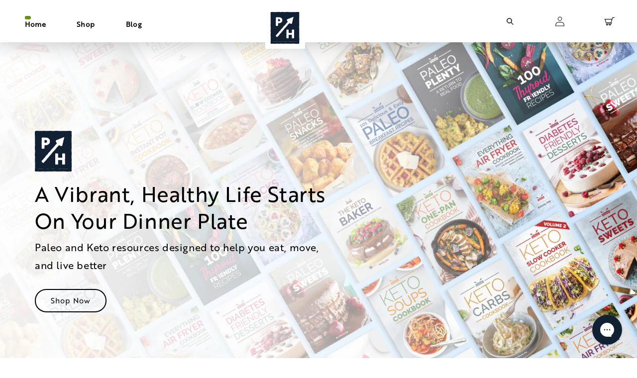

--- FILE ---
content_type: text/html; charset=utf-8
request_url: https://shop.paleohacks.com/
body_size: 34801
content:
<!doctype html>
<html class="no-js" lang="en">
  <head>
  <script>
  function storeOfferID() {
    var urlParams = new URLSearchParams(window.location.search);
    var offerID = urlParams.get('offer_id');
    localStorage.setItem('offer_id', offerID);
  }

  document.addEventListener('DOMContentLoaded', function() {
    storeOfferID();

    // Retrieve the offerId from localStorage
    var offerId = localStorage.getItem('offer_id');

    // Use the offerId in your script
    if (offerId) {
      // Do something with the offerId
      console.log('Offer ID:', offerId);
    }
  });
</script>

   <script>
!function(){var o=window.tdl=window.tdl||[];if(o.invoked)window.console&&console.error&&console.error("Tune snippet has been included more than once.");else{o.invoked=!0,o.methods=["init","identify","convert"],o.factory=function(n){return function(){var e=Array.prototype.slice.call(arguments);return e.unshift(n),o.push(e),o}};for(var e=0;e<o.methods.length;e++){var n=o.methods[e];o[n]=o.factory(n)}o.init=function(e){var n=document.createElement("script");n.type="text/javascript",n.async=!0,n.src="https://js.go2sdk.com/v2/tune.js";var t=document.getElementsByTagName("script")[0];t.parentNode.insertBefore(n,t),o.domain=e}}}();

tdl.init("https://paleohacks.go2cloud.org")
tdl.identify()
</script>
    <meta charset="utf-8">
    <meta http-equiv="X-UA-Compatible" content="IE=edge">
    <meta name="viewport" content="width=device-width,initial-scale=1">
    <meta name="theme-color" content="">
    <link rel="canonical" href="https://shop.paleohacks.com/">
    <link rel="preconnect" href="https://cdn.shopify.com" crossorigin><link rel="icon" type="image/png" href="//shop.paleohacks.com/cdn/shop/files/Asset_3_3x_e6433809-9d7d-46f6-8eeb-27a807413134.png?crop=center&height=32&v=1677699872&width=32"><link rel="preconnect" href="https://fonts.shopifycdn.com" crossorigin><title>
      PaleoHacks - Home Page
</title>

    
      <meta name="description" content="Paleohacks is your ultimate resource for delicious Paleo &amp; Keto recipes, fitness tips, and lifestyle advice. Discover the benefits of a whole-foods-based approach to nutrition and learn how to thrive on the Paleo diet. Join our community of health-conscious individuals and start living your best life today.">
    

    

<meta property="og:site_name" content="PaleoHacks">
<meta property="og:url" content="https://shop.paleohacks.com/">
<meta property="og:title" content="PaleoHacks - Home Page">
<meta property="og:type" content="website">
<meta property="og:description" content="Paleohacks is your ultimate resource for delicious Paleo &amp; Keto recipes, fitness tips, and lifestyle advice. Discover the benefits of a whole-foods-based approach to nutrition and learn how to thrive on the Paleo diet. Join our community of health-conscious individuals and start living your best life today."><meta property="og:image" content="http://shop.paleohacks.com/cdn/shop/files/Untitled_design_18_64d607d9-5161-4c56-be89-ea17899ad5b4.png?v=1677700396">
  <meta property="og:image:secure_url" content="https://shop.paleohacks.com/cdn/shop/files/Untitled_design_18_64d607d9-5161-4c56-be89-ea17899ad5b4.png?v=1677700396">
  <meta property="og:image:width" content="1200">
  <meta property="og:image:height" content="628"><meta name="twitter:site" content="@paleohacks"><meta name="twitter:card" content="summary_large_image">
<meta name="twitter:title" content="PaleoHacks - Home Page">
<meta name="twitter:description" content="Paleohacks is your ultimate resource for delicious Paleo &amp; Keto recipes, fitness tips, and lifestyle advice. Discover the benefits of a whole-foods-based approach to nutrition and learn how to thrive on the Paleo diet. Join our community of health-conscious individuals and start living your best life today.">


    <script src="//shop.paleohacks.com/cdn/shop/t/35/assets/global.js?v=42368023092076370181673875628" defer="defer"></script>
    <script>window.performance && window.performance.mark && window.performance.mark('shopify.content_for_header.start');</script><meta id="shopify-digital-wallet" name="shopify-digital-wallet" content="/56058020048/digital_wallets/dialog">
<meta name="shopify-checkout-api-token" content="0f2a84161d1fe973b261874ab2c9f7dc">
<meta id="in-context-paypal-metadata" data-shop-id="56058020048" data-venmo-supported="true" data-environment="production" data-locale="en_US" data-paypal-v4="true" data-currency="USD">
<script async="async" src="/checkouts/internal/preloads.js?locale=en-US"></script>
<link rel="preconnect" href="https://shop.app" crossorigin="anonymous">
<script async="async" src="https://shop.app/checkouts/internal/preloads.js?locale=en-US&shop_id=56058020048" crossorigin="anonymous"></script>
<script id="apple-pay-shop-capabilities" type="application/json">{"shopId":56058020048,"countryCode":"US","currencyCode":"USD","merchantCapabilities":["supports3DS"],"merchantId":"gid:\/\/shopify\/Shop\/56058020048","merchantName":"PaleoHacks","requiredBillingContactFields":["postalAddress","email","phone"],"requiredShippingContactFields":["postalAddress","email","phone"],"shippingType":"shipping","supportedNetworks":["visa","masterCard","amex","discover","elo","jcb"],"total":{"type":"pending","label":"PaleoHacks","amount":"1.00"},"shopifyPaymentsEnabled":true,"supportsSubscriptions":true}</script>
<script id="shopify-features" type="application/json">{"accessToken":"0f2a84161d1fe973b261874ab2c9f7dc","betas":["rich-media-storefront-analytics"],"domain":"shop.paleohacks.com","predictiveSearch":true,"shopId":56058020048,"locale":"en"}</script>
<script>var Shopify = Shopify || {};
Shopify.shop = "paleohacks-llc.myshopify.com";
Shopify.locale = "en";
Shopify.currency = {"active":"USD","rate":"1.0"};
Shopify.country = "US";
Shopify.theme = {"name":"Paleo hacks updated- build V3","id":130252767440,"schema_name":"Dawn","schema_version":"6.0.2","theme_store_id":null,"role":"main"};
Shopify.theme.handle = "null";
Shopify.theme.style = {"id":null,"handle":null};
Shopify.cdnHost = "shop.paleohacks.com/cdn";
Shopify.routes = Shopify.routes || {};
Shopify.routes.root = "/";</script>
<script type="module">!function(o){(o.Shopify=o.Shopify||{}).modules=!0}(window);</script>
<script>!function(o){function n(){var o=[];function n(){o.push(Array.prototype.slice.apply(arguments))}return n.q=o,n}var t=o.Shopify=o.Shopify||{};t.loadFeatures=n(),t.autoloadFeatures=n()}(window);</script>
<script>
  window.ShopifyPay = window.ShopifyPay || {};
  window.ShopifyPay.apiHost = "shop.app\/pay";
  window.ShopifyPay.redirectState = null;
</script>
<script id="shop-js-analytics" type="application/json">{"pageType":"index"}</script>
<script defer="defer" async type="module" src="//shop.paleohacks.com/cdn/shopifycloud/shop-js/modules/v2/client.init-shop-cart-sync_BT-GjEfc.en.esm.js"></script>
<script defer="defer" async type="module" src="//shop.paleohacks.com/cdn/shopifycloud/shop-js/modules/v2/chunk.common_D58fp_Oc.esm.js"></script>
<script defer="defer" async type="module" src="//shop.paleohacks.com/cdn/shopifycloud/shop-js/modules/v2/chunk.modal_xMitdFEc.esm.js"></script>
<script type="module">
  await import("//shop.paleohacks.com/cdn/shopifycloud/shop-js/modules/v2/client.init-shop-cart-sync_BT-GjEfc.en.esm.js");
await import("//shop.paleohacks.com/cdn/shopifycloud/shop-js/modules/v2/chunk.common_D58fp_Oc.esm.js");
await import("//shop.paleohacks.com/cdn/shopifycloud/shop-js/modules/v2/chunk.modal_xMitdFEc.esm.js");

  window.Shopify.SignInWithShop?.initShopCartSync?.({"fedCMEnabled":true,"windoidEnabled":true});

</script>
<script>
  window.Shopify = window.Shopify || {};
  if (!window.Shopify.featureAssets) window.Shopify.featureAssets = {};
  window.Shopify.featureAssets['shop-js'] = {"shop-cart-sync":["modules/v2/client.shop-cart-sync_DZOKe7Ll.en.esm.js","modules/v2/chunk.common_D58fp_Oc.esm.js","modules/v2/chunk.modal_xMitdFEc.esm.js"],"init-fed-cm":["modules/v2/client.init-fed-cm_B6oLuCjv.en.esm.js","modules/v2/chunk.common_D58fp_Oc.esm.js","modules/v2/chunk.modal_xMitdFEc.esm.js"],"shop-cash-offers":["modules/v2/client.shop-cash-offers_D2sdYoxE.en.esm.js","modules/v2/chunk.common_D58fp_Oc.esm.js","modules/v2/chunk.modal_xMitdFEc.esm.js"],"shop-login-button":["modules/v2/client.shop-login-button_QeVjl5Y3.en.esm.js","modules/v2/chunk.common_D58fp_Oc.esm.js","modules/v2/chunk.modal_xMitdFEc.esm.js"],"pay-button":["modules/v2/client.pay-button_DXTOsIq6.en.esm.js","modules/v2/chunk.common_D58fp_Oc.esm.js","modules/v2/chunk.modal_xMitdFEc.esm.js"],"shop-button":["modules/v2/client.shop-button_DQZHx9pm.en.esm.js","modules/v2/chunk.common_D58fp_Oc.esm.js","modules/v2/chunk.modal_xMitdFEc.esm.js"],"avatar":["modules/v2/client.avatar_BTnouDA3.en.esm.js"],"init-windoid":["modules/v2/client.init-windoid_CR1B-cfM.en.esm.js","modules/v2/chunk.common_D58fp_Oc.esm.js","modules/v2/chunk.modal_xMitdFEc.esm.js"],"init-shop-for-new-customer-accounts":["modules/v2/client.init-shop-for-new-customer-accounts_C_vY_xzh.en.esm.js","modules/v2/client.shop-login-button_QeVjl5Y3.en.esm.js","modules/v2/chunk.common_D58fp_Oc.esm.js","modules/v2/chunk.modal_xMitdFEc.esm.js"],"init-shop-email-lookup-coordinator":["modules/v2/client.init-shop-email-lookup-coordinator_BI7n9ZSv.en.esm.js","modules/v2/chunk.common_D58fp_Oc.esm.js","modules/v2/chunk.modal_xMitdFEc.esm.js"],"init-shop-cart-sync":["modules/v2/client.init-shop-cart-sync_BT-GjEfc.en.esm.js","modules/v2/chunk.common_D58fp_Oc.esm.js","modules/v2/chunk.modal_xMitdFEc.esm.js"],"shop-toast-manager":["modules/v2/client.shop-toast-manager_DiYdP3xc.en.esm.js","modules/v2/chunk.common_D58fp_Oc.esm.js","modules/v2/chunk.modal_xMitdFEc.esm.js"],"init-customer-accounts":["modules/v2/client.init-customer-accounts_D9ZNqS-Q.en.esm.js","modules/v2/client.shop-login-button_QeVjl5Y3.en.esm.js","modules/v2/chunk.common_D58fp_Oc.esm.js","modules/v2/chunk.modal_xMitdFEc.esm.js"],"init-customer-accounts-sign-up":["modules/v2/client.init-customer-accounts-sign-up_iGw4briv.en.esm.js","modules/v2/client.shop-login-button_QeVjl5Y3.en.esm.js","modules/v2/chunk.common_D58fp_Oc.esm.js","modules/v2/chunk.modal_xMitdFEc.esm.js"],"shop-follow-button":["modules/v2/client.shop-follow-button_CqMgW2wH.en.esm.js","modules/v2/chunk.common_D58fp_Oc.esm.js","modules/v2/chunk.modal_xMitdFEc.esm.js"],"checkout-modal":["modules/v2/client.checkout-modal_xHeaAweL.en.esm.js","modules/v2/chunk.common_D58fp_Oc.esm.js","modules/v2/chunk.modal_xMitdFEc.esm.js"],"shop-login":["modules/v2/client.shop-login_D91U-Q7h.en.esm.js","modules/v2/chunk.common_D58fp_Oc.esm.js","modules/v2/chunk.modal_xMitdFEc.esm.js"],"lead-capture":["modules/v2/client.lead-capture_BJmE1dJe.en.esm.js","modules/v2/chunk.common_D58fp_Oc.esm.js","modules/v2/chunk.modal_xMitdFEc.esm.js"],"payment-terms":["modules/v2/client.payment-terms_Ci9AEqFq.en.esm.js","modules/v2/chunk.common_D58fp_Oc.esm.js","modules/v2/chunk.modal_xMitdFEc.esm.js"]};
</script>
<script>(function() {
  var isLoaded = false;
  function asyncLoad() {
    if (isLoaded) return;
    isLoaded = true;
    var urls = ["https:\/\/cdn1.stamped.io\/files\/widget.min.js?shop=paleohacks-llc.myshopify.com","https:\/\/gdprcdn.b-cdn.net\/js\/gdpr_cookie_consent.min.js?shop=paleohacks-llc.myshopify.com","https:\/\/gcdn.incartupsell.com\/bacjec-a9f6bb14d9a4c5a3ca9f.js?c=1765916803\u0026shop=paleohacks-llc.myshopify.com","https:\/\/cdn.attn.tv\/paleohacks\/dtag.js?shop=paleohacks-llc.myshopify.com","https:\/\/cdn.attn.tv\/paleohacks\/dtag.js?shop=paleohacks-llc.myshopify.com"];
    for (var i = 0; i < urls.length; i++) {
      var s = document.createElement('script');
      s.type = 'text/javascript';
      s.async = true;
      s.src = urls[i];
      var x = document.getElementsByTagName('script')[0];
      x.parentNode.insertBefore(s, x);
    }
  };
  if(window.attachEvent) {
    window.attachEvent('onload', asyncLoad);
  } else {
    window.addEventListener('load', asyncLoad, false);
  }
})();</script>
<script id="__st">var __st={"a":56058020048,"offset":-18000,"reqid":"6bac0f70-432c-4c0b-809f-f699e29ab275-1769118763","pageurl":"shop.paleohacks.com\/","u":"e224912a7f73","p":"home"};</script>
<script>window.ShopifyPaypalV4VisibilityTracking = true;</script>
<script id="captcha-bootstrap">!function(){'use strict';const t='contact',e='account',n='new_comment',o=[[t,t],['blogs',n],['comments',n],[t,'customer']],c=[[e,'customer_login'],[e,'guest_login'],[e,'recover_customer_password'],[e,'create_customer']],r=t=>t.map((([t,e])=>`form[action*='/${t}']:not([data-nocaptcha='true']) input[name='form_type'][value='${e}']`)).join(','),a=t=>()=>t?[...document.querySelectorAll(t)].map((t=>t.form)):[];function s(){const t=[...o],e=r(t);return a(e)}const i='password',u='form_key',d=['recaptcha-v3-token','g-recaptcha-response','h-captcha-response',i],f=()=>{try{return window.sessionStorage}catch{return}},m='__shopify_v',_=t=>t.elements[u];function p(t,e,n=!1){try{const o=window.sessionStorage,c=JSON.parse(o.getItem(e)),{data:r}=function(t){const{data:e,action:n}=t;return t[m]||n?{data:e,action:n}:{data:t,action:n}}(c);for(const[e,n]of Object.entries(r))t.elements[e]&&(t.elements[e].value=n);n&&o.removeItem(e)}catch(o){console.error('form repopulation failed',{error:o})}}const l='form_type',E='cptcha';function T(t){t.dataset[E]=!0}const w=window,h=w.document,L='Shopify',v='ce_forms',y='captcha';let A=!1;((t,e)=>{const n=(g='f06e6c50-85a8-45c8-87d0-21a2b65856fe',I='https://cdn.shopify.com/shopifycloud/storefront-forms-hcaptcha/ce_storefront_forms_captcha_hcaptcha.v1.5.2.iife.js',D={infoText:'Protected by hCaptcha',privacyText:'Privacy',termsText:'Terms'},(t,e,n)=>{const o=w[L][v],c=o.bindForm;if(c)return c(t,g,e,D).then(n);var r;o.q.push([[t,g,e,D],n]),r=I,A||(h.body.append(Object.assign(h.createElement('script'),{id:'captcha-provider',async:!0,src:r})),A=!0)});var g,I,D;w[L]=w[L]||{},w[L][v]=w[L][v]||{},w[L][v].q=[],w[L][y]=w[L][y]||{},w[L][y].protect=function(t,e){n(t,void 0,e),T(t)},Object.freeze(w[L][y]),function(t,e,n,w,h,L){const[v,y,A,g]=function(t,e,n){const i=e?o:[],u=t?c:[],d=[...i,...u],f=r(d),m=r(i),_=r(d.filter((([t,e])=>n.includes(e))));return[a(f),a(m),a(_),s()]}(w,h,L),I=t=>{const e=t.target;return e instanceof HTMLFormElement?e:e&&e.form},D=t=>v().includes(t);t.addEventListener('submit',(t=>{const e=I(t);if(!e)return;const n=D(e)&&!e.dataset.hcaptchaBound&&!e.dataset.recaptchaBound,o=_(e),c=g().includes(e)&&(!o||!o.value);(n||c)&&t.preventDefault(),c&&!n&&(function(t){try{if(!f())return;!function(t){const e=f();if(!e)return;const n=_(t);if(!n)return;const o=n.value;o&&e.removeItem(o)}(t);const e=Array.from(Array(32),(()=>Math.random().toString(36)[2])).join('');!function(t,e){_(t)||t.append(Object.assign(document.createElement('input'),{type:'hidden',name:u})),t.elements[u].value=e}(t,e),function(t,e){const n=f();if(!n)return;const o=[...t.querySelectorAll(`input[type='${i}']`)].map((({name:t})=>t)),c=[...d,...o],r={};for(const[a,s]of new FormData(t).entries())c.includes(a)||(r[a]=s);n.setItem(e,JSON.stringify({[m]:1,action:t.action,data:r}))}(t,e)}catch(e){console.error('failed to persist form',e)}}(e),e.submit())}));const S=(t,e)=>{t&&!t.dataset[E]&&(n(t,e.some((e=>e===t))),T(t))};for(const o of['focusin','change'])t.addEventListener(o,(t=>{const e=I(t);D(e)&&S(e,y())}));const B=e.get('form_key'),M=e.get(l),P=B&&M;t.addEventListener('DOMContentLoaded',(()=>{const t=y();if(P)for(const e of t)e.elements[l].value===M&&p(e,B);[...new Set([...A(),...v().filter((t=>'true'===t.dataset.shopifyCaptcha))])].forEach((e=>S(e,t)))}))}(h,new URLSearchParams(w.location.search),n,t,e,['guest_login'])})(!0,!0)}();</script>
<script integrity="sha256-4kQ18oKyAcykRKYeNunJcIwy7WH5gtpwJnB7kiuLZ1E=" data-source-attribution="shopify.loadfeatures" defer="defer" src="//shop.paleohacks.com/cdn/shopifycloud/storefront/assets/storefront/load_feature-a0a9edcb.js" crossorigin="anonymous"></script>
<script crossorigin="anonymous" defer="defer" src="//shop.paleohacks.com/cdn/shopifycloud/storefront/assets/shopify_pay/storefront-65b4c6d7.js?v=20250812"></script>
<script data-source-attribution="shopify.dynamic_checkout.dynamic.init">var Shopify=Shopify||{};Shopify.PaymentButton=Shopify.PaymentButton||{isStorefrontPortableWallets:!0,init:function(){window.Shopify.PaymentButton.init=function(){};var t=document.createElement("script");t.src="https://shop.paleohacks.com/cdn/shopifycloud/portable-wallets/latest/portable-wallets.en.js",t.type="module",document.head.appendChild(t)}};
</script>
<script data-source-attribution="shopify.dynamic_checkout.buyer_consent">
  function portableWalletsHideBuyerConsent(e){var t=document.getElementById("shopify-buyer-consent"),n=document.getElementById("shopify-subscription-policy-button");t&&n&&(t.classList.add("hidden"),t.setAttribute("aria-hidden","true"),n.removeEventListener("click",e))}function portableWalletsShowBuyerConsent(e){var t=document.getElementById("shopify-buyer-consent"),n=document.getElementById("shopify-subscription-policy-button");t&&n&&(t.classList.remove("hidden"),t.removeAttribute("aria-hidden"),n.addEventListener("click",e))}window.Shopify?.PaymentButton&&(window.Shopify.PaymentButton.hideBuyerConsent=portableWalletsHideBuyerConsent,window.Shopify.PaymentButton.showBuyerConsent=portableWalletsShowBuyerConsent);
</script>
<script data-source-attribution="shopify.dynamic_checkout.cart.bootstrap">document.addEventListener("DOMContentLoaded",(function(){function t(){return document.querySelector("shopify-accelerated-checkout-cart, shopify-accelerated-checkout")}if(t())Shopify.PaymentButton.init();else{new MutationObserver((function(e,n){t()&&(Shopify.PaymentButton.init(),n.disconnect())})).observe(document.body,{childList:!0,subtree:!0})}}));
</script>
<link id="shopify-accelerated-checkout-styles" rel="stylesheet" media="screen" href="https://shop.paleohacks.com/cdn/shopifycloud/portable-wallets/latest/accelerated-checkout-backwards-compat.css" crossorigin="anonymous">
<style id="shopify-accelerated-checkout-cart">
        #shopify-buyer-consent {
  margin-top: 1em;
  display: inline-block;
  width: 100%;
}

#shopify-buyer-consent.hidden {
  display: none;
}

#shopify-subscription-policy-button {
  background: none;
  border: none;
  padding: 0;
  text-decoration: underline;
  font-size: inherit;
  cursor: pointer;
}

#shopify-subscription-policy-button::before {
  box-shadow: none;
}

      </style>
<script id="sections-script" data-sections="header,footer" defer="defer" src="//shop.paleohacks.com/cdn/shop/t/35/compiled_assets/scripts.js?v=7213"></script>
<script>window.performance && window.performance.mark && window.performance.mark('shopify.content_for_header.end');</script>


    <style data-shopify>
      @font-face {
  font-family: Assistant;
  font-weight: 400;
  font-style: normal;
  font-display: swap;
  src: url("//shop.paleohacks.com/cdn/fonts/assistant/assistant_n4.9120912a469cad1cc292572851508ca49d12e768.woff2") format("woff2"),
       url("//shop.paleohacks.com/cdn/fonts/assistant/assistant_n4.6e9875ce64e0fefcd3f4446b7ec9036b3ddd2985.woff") format("woff");
}

      @font-face {
  font-family: Assistant;
  font-weight: 700;
  font-style: normal;
  font-display: swap;
  src: url("//shop.paleohacks.com/cdn/fonts/assistant/assistant_n7.bf44452348ec8b8efa3aa3068825305886b1c83c.woff2") format("woff2"),
       url("//shop.paleohacks.com/cdn/fonts/assistant/assistant_n7.0c887fee83f6b3bda822f1150b912c72da0f7b64.woff") format("woff");
}

      
      
      @font-face {
  font-family: Assistant;
  font-weight: 400;
  font-style: normal;
  font-display: swap;
  src: url("//shop.paleohacks.com/cdn/fonts/assistant/assistant_n4.9120912a469cad1cc292572851508ca49d12e768.woff2") format("woff2"),
       url("//shop.paleohacks.com/cdn/fonts/assistant/assistant_n4.6e9875ce64e0fefcd3f4446b7ec9036b3ddd2985.woff") format("woff");
}


      :root {
        --font-body-family: Assistant, sans-serif;
        --font-body-style: normal;
        --font-body-weight: 400;
        --font-body-weight-bold: 700;

        --font-heading-family: Assistant, sans-serif;
        --font-heading-style: normal;
        --font-heading-weight: 400;

        --font-body-scale: 1.0;
        --font-heading-scale: 1.0;

        --color-base-text: 18, 18, 18;
        --color-shadow: 18, 18, 18;
        --color-base-background-1: 255, 255, 255;
        --color-base-background-2: 243, 243, 243;
        --color-base-solid-button-labels: 255, 255, 255;
        --color-base-outline-button-labels: 18, 18, 18;
        --color-base-accent-1: 106, 144, 24;
        --color-base-accent-2: 17, 33, 51;
        --payment-terms-background-color: #ffffff;

        --gradient-base-background-1: #ffffff;
        --gradient-base-background-2: #f3f3f3;
        --gradient-base-accent-1: #6a9018;
        --gradient-base-accent-2: #112133;

        --media-padding: px;
        --media-border-opacity: 0.05;
        --media-border-width: 1px;
        --media-radius: 0px;
        --media-shadow-opacity: 0.0;
        --media-shadow-horizontal-offset: 0px;
        --media-shadow-vertical-offset: 4px;
        --media-shadow-blur-radius: 5px;
        --media-shadow-visible: 0;

        --page-width: 160rem;
        --page-width-margin: 0rem;

        --card-image-padding: 0.0rem;
        --card-corner-radius: 0.0rem;
        --card-text-alignment: left;
        --card-border-width: 0.0rem;
        --card-border-opacity: 0.1;
        --card-shadow-opacity: 0.0;
        --card-shadow-visible: 0;
        --card-shadow-horizontal-offset: 0.0rem;
        --card-shadow-vertical-offset: 0.4rem;
        --card-shadow-blur-radius: 0.5rem;

        --badge-corner-radius: 4.0rem;

        --popup-border-width: 1px;
        --popup-border-opacity: 0.1;
        --popup-corner-radius: 0px;
        --popup-shadow-opacity: 0.0;
        --popup-shadow-horizontal-offset: 0px;
        --popup-shadow-vertical-offset: 4px;
        --popup-shadow-blur-radius: 5px;

        --drawer-border-width: 1px;
        --drawer-border-opacity: 0.1;
        --drawer-shadow-opacity: 0.0;
        --drawer-shadow-horizontal-offset: 0px;
        --drawer-shadow-vertical-offset: 4px;
        --drawer-shadow-blur-radius: 5px;

        --spacing-sections-desktop: 0px;
        --spacing-sections-mobile: 0px;

        --grid-desktop-vertical-spacing: 40px;
        --grid-desktop-horizontal-spacing: 20px;
        --grid-mobile-vertical-spacing: 20px;
        --grid-mobile-horizontal-spacing: 10px;

        --text-boxes-border-opacity: 0.1;
        --text-boxes-border-width: 0px;
        --text-boxes-radius: 0px;
        --text-boxes-shadow-opacity: 0.0;
        --text-boxes-shadow-visible: 0;
        --text-boxes-shadow-horizontal-offset: 0px;
        --text-boxes-shadow-vertical-offset: 4px;
        --text-boxes-shadow-blur-radius: 5px;

        --buttons-radius: 0px;
        --buttons-radius-outset: 0px;
        --buttons-border-width: 1px;
        --buttons-border-opacity: 1.0;
        --buttons-shadow-opacity: 0.0;
        --buttons-shadow-visible: 0;
        --buttons-shadow-horizontal-offset: 0px;
        --buttons-shadow-vertical-offset: 4px;
        --buttons-shadow-blur-radius: 5px;
        --buttons-border-offset: 0px;

        --inputs-radius: 24px;
        --inputs-border-width: 1px;
        --inputs-border-opacity: 0.55;
        --inputs-shadow-opacity: 0.0;
        --inputs-shadow-horizontal-offset: 0px;
        --inputs-margin-offset: 0px;
        --inputs-shadow-vertical-offset: 0px;
        --inputs-shadow-blur-radius: 5px;
        --inputs-radius-outset: 25px;

        --variant-pills-radius: 40px;
        --variant-pills-border-width: 1px;
        --variant-pills-border-opacity: 0.55;
        --variant-pills-shadow-opacity: 0.0;
        --variant-pills-shadow-horizontal-offset: 0px;
        --variant-pills-shadow-vertical-offset: 4px;
        --variant-pills-shadow-blur-radius: 5px;
      }

      *,
      *::before,
      *::after {
        box-sizing: inherit;
      }

      html {
        box-sizing: border-box;
        font-size: calc(var(--font-body-scale) * 62.5%);
        height: 100%;
      }

      body {
        display: grid;
        grid-template-rows: auto auto 1fr auto;
        grid-template-columns: 100%;
        min-height: 100%;
        margin: 0;
        font-size: 1.5rem;
        letter-spacing: 0.06rem;
        line-height: calc(1 + 0.6 / var(--font-body-scale));
        font-family: var(--font-body-family);
        font-style: var(--font-body-style);
        font-weight: var(--font-body-weight);
      }

      @media screen and (min-width: 750px) {
        body {
          font-size: 1.6rem;
        }
      }
    </style>

    <link href="//shop.paleohacks.com/cdn/shop/t/35/assets/base.css?v=69291488531815298031678810384" rel="stylesheet" type="text/css" media="all" />

    <link href="//cdn.jsdelivr.net/npm/swiper/swiper-bundle.min.css" rel="stylesheet" type="text/css" media="all" />
    <script src="//cdn.jsdelivr.net/npm/swiper/swiper-bundle.min.js" type="text/javascript"></script>
<link rel="preload" as="font" href="//shop.paleohacks.com/cdn/fonts/assistant/assistant_n4.9120912a469cad1cc292572851508ca49d12e768.woff2" type="font/woff2" crossorigin><link rel="preload" as="font" href="//shop.paleohacks.com/cdn/fonts/assistant/assistant_n4.9120912a469cad1cc292572851508ca49d12e768.woff2" type="font/woff2" crossorigin><link rel="stylesheet" href="//shop.paleohacks.com/cdn/shop/t/35/assets/component-predictive-search.css?v=165644661289088488651673528679" media="print" onload="this.media='all'"><script>document.documentElement.className = document.documentElement.className.replace('no-js', 'js');
    if (Shopify.designMode) {
      document.documentElement.classList.add('shopify-design-mode');
    }
    </script>
<!-- BEGIN app block: shopify://apps/gorgias-live-chat-helpdesk/blocks/gorgias/a66db725-7b96-4e3f-916e-6c8e6f87aaaa -->
<script defer data-gorgias-loader-chat src="https://config.gorgias.chat/bundle-loader/shopify/paleohacks-llc.myshopify.com"></script>


<script defer data-gorgias-loader-convert  src="https://content.9gtb.com/loader.js"></script>


<script defer data-gorgias-loader-mailto-replace  src="https://config.gorgias.help/api/contact-forms/replace-mailto-script.js?shopName=paleohacks-llc"></script>


<!-- END app block --><!-- BEGIN app block: shopify://apps/attentive/blocks/attn-tag/8df62c72-8fe4-407e-a5b3-72132be30a0d --><script type="text/javascript" src="https://qrbqa.paleohacks.com/providers/atLabel/load" onerror=" var fallbackScript = document.createElement('script'); fallbackScript.src = 'https://cdn.attn.tv/paleohacks/dtag.js'; document.head.appendChild(fallbackScript);" data-source="loaded?source=app-embed" defer="defer"></script>


<!-- END app block --><link href="https://monorail-edge.shopifysvc.com" rel="dns-prefetch">
<script>(function(){if ("sendBeacon" in navigator && "performance" in window) {try {var session_token_from_headers = performance.getEntriesByType('navigation')[0].serverTiming.find(x => x.name == '_s').description;} catch {var session_token_from_headers = undefined;}var session_cookie_matches = document.cookie.match(/_shopify_s=([^;]*)/);var session_token_from_cookie = session_cookie_matches && session_cookie_matches.length === 2 ? session_cookie_matches[1] : "";var session_token = session_token_from_headers || session_token_from_cookie || "";function handle_abandonment_event(e) {var entries = performance.getEntries().filter(function(entry) {return /monorail-edge.shopifysvc.com/.test(entry.name);});if (!window.abandonment_tracked && entries.length === 0) {window.abandonment_tracked = true;var currentMs = Date.now();var navigation_start = performance.timing.navigationStart;var payload = {shop_id: 56058020048,url: window.location.href,navigation_start,duration: currentMs - navigation_start,session_token,page_type: "index"};window.navigator.sendBeacon("https://monorail-edge.shopifysvc.com/v1/produce", JSON.stringify({schema_id: "online_store_buyer_site_abandonment/1.1",payload: payload,metadata: {event_created_at_ms: currentMs,event_sent_at_ms: currentMs}}));}}window.addEventListener('pagehide', handle_abandonment_event);}}());</script>
<script id="web-pixels-manager-setup">(function e(e,d,r,n,o){if(void 0===o&&(o={}),!Boolean(null===(a=null===(i=window.Shopify)||void 0===i?void 0:i.analytics)||void 0===a?void 0:a.replayQueue)){var i,a;window.Shopify=window.Shopify||{};var t=window.Shopify;t.analytics=t.analytics||{};var s=t.analytics;s.replayQueue=[],s.publish=function(e,d,r){return s.replayQueue.push([e,d,r]),!0};try{self.performance.mark("wpm:start")}catch(e){}var l=function(){var e={modern:/Edge?\/(1{2}[4-9]|1[2-9]\d|[2-9]\d{2}|\d{4,})\.\d+(\.\d+|)|Firefox\/(1{2}[4-9]|1[2-9]\d|[2-9]\d{2}|\d{4,})\.\d+(\.\d+|)|Chrom(ium|e)\/(9{2}|\d{3,})\.\d+(\.\d+|)|(Maci|X1{2}).+ Version\/(15\.\d+|(1[6-9]|[2-9]\d|\d{3,})\.\d+)([,.]\d+|)( \(\w+\)|)( Mobile\/\w+|) Safari\/|Chrome.+OPR\/(9{2}|\d{3,})\.\d+\.\d+|(CPU[ +]OS|iPhone[ +]OS|CPU[ +]iPhone|CPU IPhone OS|CPU iPad OS)[ +]+(15[._]\d+|(1[6-9]|[2-9]\d|\d{3,})[._]\d+)([._]\d+|)|Android:?[ /-](13[3-9]|1[4-9]\d|[2-9]\d{2}|\d{4,})(\.\d+|)(\.\d+|)|Android.+Firefox\/(13[5-9]|1[4-9]\d|[2-9]\d{2}|\d{4,})\.\d+(\.\d+|)|Android.+Chrom(ium|e)\/(13[3-9]|1[4-9]\d|[2-9]\d{2}|\d{4,})\.\d+(\.\d+|)|SamsungBrowser\/([2-9]\d|\d{3,})\.\d+/,legacy:/Edge?\/(1[6-9]|[2-9]\d|\d{3,})\.\d+(\.\d+|)|Firefox\/(5[4-9]|[6-9]\d|\d{3,})\.\d+(\.\d+|)|Chrom(ium|e)\/(5[1-9]|[6-9]\d|\d{3,})\.\d+(\.\d+|)([\d.]+$|.*Safari\/(?![\d.]+ Edge\/[\d.]+$))|(Maci|X1{2}).+ Version\/(10\.\d+|(1[1-9]|[2-9]\d|\d{3,})\.\d+)([,.]\d+|)( \(\w+\)|)( Mobile\/\w+|) Safari\/|Chrome.+OPR\/(3[89]|[4-9]\d|\d{3,})\.\d+\.\d+|(CPU[ +]OS|iPhone[ +]OS|CPU[ +]iPhone|CPU IPhone OS|CPU iPad OS)[ +]+(10[._]\d+|(1[1-9]|[2-9]\d|\d{3,})[._]\d+)([._]\d+|)|Android:?[ /-](13[3-9]|1[4-9]\d|[2-9]\d{2}|\d{4,})(\.\d+|)(\.\d+|)|Mobile Safari.+OPR\/([89]\d|\d{3,})\.\d+\.\d+|Android.+Firefox\/(13[5-9]|1[4-9]\d|[2-9]\d{2}|\d{4,})\.\d+(\.\d+|)|Android.+Chrom(ium|e)\/(13[3-9]|1[4-9]\d|[2-9]\d{2}|\d{4,})\.\d+(\.\d+|)|Android.+(UC? ?Browser|UCWEB|U3)[ /]?(15\.([5-9]|\d{2,})|(1[6-9]|[2-9]\d|\d{3,})\.\d+)\.\d+|SamsungBrowser\/(5\.\d+|([6-9]|\d{2,})\.\d+)|Android.+MQ{2}Browser\/(14(\.(9|\d{2,})|)|(1[5-9]|[2-9]\d|\d{3,})(\.\d+|))(\.\d+|)|K[Aa][Ii]OS\/(3\.\d+|([4-9]|\d{2,})\.\d+)(\.\d+|)/},d=e.modern,r=e.legacy,n=navigator.userAgent;return n.match(d)?"modern":n.match(r)?"legacy":"unknown"}(),u="modern"===l?"modern":"legacy",c=(null!=n?n:{modern:"",legacy:""})[u],f=function(e){return[e.baseUrl,"/wpm","/b",e.hashVersion,"modern"===e.buildTarget?"m":"l",".js"].join("")}({baseUrl:d,hashVersion:r,buildTarget:u}),m=function(e){var d=e.version,r=e.bundleTarget,n=e.surface,o=e.pageUrl,i=e.monorailEndpoint;return{emit:function(e){var a=e.status,t=e.errorMsg,s=(new Date).getTime(),l=JSON.stringify({metadata:{event_sent_at_ms:s},events:[{schema_id:"web_pixels_manager_load/3.1",payload:{version:d,bundle_target:r,page_url:o,status:a,surface:n,error_msg:t},metadata:{event_created_at_ms:s}}]});if(!i)return console&&console.warn&&console.warn("[Web Pixels Manager] No Monorail endpoint provided, skipping logging."),!1;try{return self.navigator.sendBeacon.bind(self.navigator)(i,l)}catch(e){}var u=new XMLHttpRequest;try{return u.open("POST",i,!0),u.setRequestHeader("Content-Type","text/plain"),u.send(l),!0}catch(e){return console&&console.warn&&console.warn("[Web Pixels Manager] Got an unhandled error while logging to Monorail."),!1}}}}({version:r,bundleTarget:l,surface:e.surface,pageUrl:self.location.href,monorailEndpoint:e.monorailEndpoint});try{o.browserTarget=l,function(e){var d=e.src,r=e.async,n=void 0===r||r,o=e.onload,i=e.onerror,a=e.sri,t=e.scriptDataAttributes,s=void 0===t?{}:t,l=document.createElement("script"),u=document.querySelector("head"),c=document.querySelector("body");if(l.async=n,l.src=d,a&&(l.integrity=a,l.crossOrigin="anonymous"),s)for(var f in s)if(Object.prototype.hasOwnProperty.call(s,f))try{l.dataset[f]=s[f]}catch(e){}if(o&&l.addEventListener("load",o),i&&l.addEventListener("error",i),u)u.appendChild(l);else{if(!c)throw new Error("Did not find a head or body element to append the script");c.appendChild(l)}}({src:f,async:!0,onload:function(){if(!function(){var e,d;return Boolean(null===(d=null===(e=window.Shopify)||void 0===e?void 0:e.analytics)||void 0===d?void 0:d.initialized)}()){var d=window.webPixelsManager.init(e)||void 0;if(d){var r=window.Shopify.analytics;r.replayQueue.forEach((function(e){var r=e[0],n=e[1],o=e[2];d.publishCustomEvent(r,n,o)})),r.replayQueue=[],r.publish=d.publishCustomEvent,r.visitor=d.visitor,r.initialized=!0}}},onerror:function(){return m.emit({status:"failed",errorMsg:"".concat(f," has failed to load")})},sri:function(e){var d=/^sha384-[A-Za-z0-9+/=]+$/;return"string"==typeof e&&d.test(e)}(c)?c:"",scriptDataAttributes:o}),m.emit({status:"loading"})}catch(e){m.emit({status:"failed",errorMsg:(null==e?void 0:e.message)||"Unknown error"})}}})({shopId: 56058020048,storefrontBaseUrl: "https://shop.paleohacks.com",extensionsBaseUrl: "https://extensions.shopifycdn.com/cdn/shopifycloud/web-pixels-manager",monorailEndpoint: "https://monorail-edge.shopifysvc.com/unstable/produce_batch",surface: "storefront-renderer",enabledBetaFlags: ["2dca8a86"],webPixelsConfigList: [{"id":"459636944","configuration":"{\"env\":\"prod\"}","eventPayloadVersion":"v1","runtimeContext":"LAX","scriptVersion":"3dbd78f0aeeb2c473821a9db9e2dd54a","type":"APP","apiClientId":3977633,"privacyPurposes":["ANALYTICS","MARKETING"],"dataSharingAdjustments":{"protectedCustomerApprovalScopes":["read_customer_address","read_customer_email","read_customer_name","read_customer_personal_data","read_customer_phone"]}},{"id":"119210192","configuration":"{\"pixel_id\":\"405752247076167\",\"pixel_type\":\"facebook_pixel\",\"metaapp_system_user_token\":\"-\"}","eventPayloadVersion":"v1","runtimeContext":"OPEN","scriptVersion":"ca16bc87fe92b6042fbaa3acc2fbdaa6","type":"APP","apiClientId":2329312,"privacyPurposes":["ANALYTICS","MARKETING","SALE_OF_DATA"],"dataSharingAdjustments":{"protectedCustomerApprovalScopes":["read_customer_address","read_customer_email","read_customer_name","read_customer_personal_data","read_customer_phone"]}},{"id":"shopify-app-pixel","configuration":"{}","eventPayloadVersion":"v1","runtimeContext":"STRICT","scriptVersion":"0450","apiClientId":"shopify-pixel","type":"APP","privacyPurposes":["ANALYTICS","MARKETING"]},{"id":"shopify-custom-pixel","eventPayloadVersion":"v1","runtimeContext":"LAX","scriptVersion":"0450","apiClientId":"shopify-pixel","type":"CUSTOM","privacyPurposes":["ANALYTICS","MARKETING"]}],isMerchantRequest: false,initData: {"shop":{"name":"PaleoHacks","paymentSettings":{"currencyCode":"USD"},"myshopifyDomain":"paleohacks-llc.myshopify.com","countryCode":"US","storefrontUrl":"https:\/\/shop.paleohacks.com"},"customer":null,"cart":null,"checkout":null,"productVariants":[],"purchasingCompany":null},},"https://shop.paleohacks.com/cdn","fcfee988w5aeb613cpc8e4bc33m6693e112",{"modern":"","legacy":""},{"shopId":"56058020048","storefrontBaseUrl":"https:\/\/shop.paleohacks.com","extensionBaseUrl":"https:\/\/extensions.shopifycdn.com\/cdn\/shopifycloud\/web-pixels-manager","surface":"storefront-renderer","enabledBetaFlags":"[\"2dca8a86\"]","isMerchantRequest":"false","hashVersion":"fcfee988w5aeb613cpc8e4bc33m6693e112","publish":"custom","events":"[[\"page_viewed\",{}]]"});</script><script>
  window.ShopifyAnalytics = window.ShopifyAnalytics || {};
  window.ShopifyAnalytics.meta = window.ShopifyAnalytics.meta || {};
  window.ShopifyAnalytics.meta.currency = 'USD';
  var meta = {"page":{"pageType":"home","requestId":"6bac0f70-432c-4c0b-809f-f699e29ab275-1769118763"}};
  for (var attr in meta) {
    window.ShopifyAnalytics.meta[attr] = meta[attr];
  }
</script>
<script class="analytics">
  (function () {
    var customDocumentWrite = function(content) {
      var jquery = null;

      if (window.jQuery) {
        jquery = window.jQuery;
      } else if (window.Checkout && window.Checkout.$) {
        jquery = window.Checkout.$;
      }

      if (jquery) {
        jquery('body').append(content);
      }
    };

    var hasLoggedConversion = function(token) {
      if (token) {
        return document.cookie.indexOf('loggedConversion=' + token) !== -1;
      }
      return false;
    }

    var setCookieIfConversion = function(token) {
      if (token) {
        var twoMonthsFromNow = new Date(Date.now());
        twoMonthsFromNow.setMonth(twoMonthsFromNow.getMonth() + 2);

        document.cookie = 'loggedConversion=' + token + '; expires=' + twoMonthsFromNow;
      }
    }

    var trekkie = window.ShopifyAnalytics.lib = window.trekkie = window.trekkie || [];
    if (trekkie.integrations) {
      return;
    }
    trekkie.methods = [
      'identify',
      'page',
      'ready',
      'track',
      'trackForm',
      'trackLink'
    ];
    trekkie.factory = function(method) {
      return function() {
        var args = Array.prototype.slice.call(arguments);
        args.unshift(method);
        trekkie.push(args);
        return trekkie;
      };
    };
    for (var i = 0; i < trekkie.methods.length; i++) {
      var key = trekkie.methods[i];
      trekkie[key] = trekkie.factory(key);
    }
    trekkie.load = function(config) {
      trekkie.config = config || {};
      trekkie.config.initialDocumentCookie = document.cookie;
      var first = document.getElementsByTagName('script')[0];
      var script = document.createElement('script');
      script.type = 'text/javascript';
      script.onerror = function(e) {
        var scriptFallback = document.createElement('script');
        scriptFallback.type = 'text/javascript';
        scriptFallback.onerror = function(error) {
                var Monorail = {
      produce: function produce(monorailDomain, schemaId, payload) {
        var currentMs = new Date().getTime();
        var event = {
          schema_id: schemaId,
          payload: payload,
          metadata: {
            event_created_at_ms: currentMs,
            event_sent_at_ms: currentMs
          }
        };
        return Monorail.sendRequest("https://" + monorailDomain + "/v1/produce", JSON.stringify(event));
      },
      sendRequest: function sendRequest(endpointUrl, payload) {
        // Try the sendBeacon API
        if (window && window.navigator && typeof window.navigator.sendBeacon === 'function' && typeof window.Blob === 'function' && !Monorail.isIos12()) {
          var blobData = new window.Blob([payload], {
            type: 'text/plain'
          });

          if (window.navigator.sendBeacon(endpointUrl, blobData)) {
            return true;
          } // sendBeacon was not successful

        } // XHR beacon

        var xhr = new XMLHttpRequest();

        try {
          xhr.open('POST', endpointUrl);
          xhr.setRequestHeader('Content-Type', 'text/plain');
          xhr.send(payload);
        } catch (e) {
          console.log(e);
        }

        return false;
      },
      isIos12: function isIos12() {
        return window.navigator.userAgent.lastIndexOf('iPhone; CPU iPhone OS 12_') !== -1 || window.navigator.userAgent.lastIndexOf('iPad; CPU OS 12_') !== -1;
      }
    };
    Monorail.produce('monorail-edge.shopifysvc.com',
      'trekkie_storefront_load_errors/1.1',
      {shop_id: 56058020048,
      theme_id: 130252767440,
      app_name: "storefront",
      context_url: window.location.href,
      source_url: "//shop.paleohacks.com/cdn/s/trekkie.storefront.46a754ac07d08c656eb845cfbf513dd9a18d4ced.min.js"});

        };
        scriptFallback.async = true;
        scriptFallback.src = '//shop.paleohacks.com/cdn/s/trekkie.storefront.46a754ac07d08c656eb845cfbf513dd9a18d4ced.min.js';
        first.parentNode.insertBefore(scriptFallback, first);
      };
      script.async = true;
      script.src = '//shop.paleohacks.com/cdn/s/trekkie.storefront.46a754ac07d08c656eb845cfbf513dd9a18d4ced.min.js';
      first.parentNode.insertBefore(script, first);
    };
    trekkie.load(
      {"Trekkie":{"appName":"storefront","development":false,"defaultAttributes":{"shopId":56058020048,"isMerchantRequest":null,"themeId":130252767440,"themeCityHash":"8122883691313836925","contentLanguage":"en","currency":"USD","eventMetadataId":"edeed940-f0c5-4ecb-88b9-ac2d4c14e4c1"},"isServerSideCookieWritingEnabled":true,"monorailRegion":"shop_domain","enabledBetaFlags":["65f19447"]},"Session Attribution":{},"S2S":{"facebookCapiEnabled":true,"source":"trekkie-storefront-renderer","apiClientId":580111}}
    );

    var loaded = false;
    trekkie.ready(function() {
      if (loaded) return;
      loaded = true;

      window.ShopifyAnalytics.lib = window.trekkie;

      var originalDocumentWrite = document.write;
      document.write = customDocumentWrite;
      try { window.ShopifyAnalytics.merchantGoogleAnalytics.call(this); } catch(error) {};
      document.write = originalDocumentWrite;

      window.ShopifyAnalytics.lib.page(null,{"pageType":"home","requestId":"6bac0f70-432c-4c0b-809f-f699e29ab275-1769118763","shopifyEmitted":true});

      var match = window.location.pathname.match(/checkouts\/(.+)\/(thank_you|post_purchase)/)
      var token = match? match[1]: undefined;
      if (!hasLoggedConversion(token)) {
        setCookieIfConversion(token);
        
      }
    });


        var eventsListenerScript = document.createElement('script');
        eventsListenerScript.async = true;
        eventsListenerScript.src = "//shop.paleohacks.com/cdn/shopifycloud/storefront/assets/shop_events_listener-3da45d37.js";
        document.getElementsByTagName('head')[0].appendChild(eventsListenerScript);

})();</script>
  <script>
  if (!window.ga || (window.ga && typeof window.ga !== 'function')) {
    window.ga = function ga() {
      (window.ga.q = window.ga.q || []).push(arguments);
      if (window.Shopify && window.Shopify.analytics && typeof window.Shopify.analytics.publish === 'function') {
        window.Shopify.analytics.publish("ga_stub_called", {}, {sendTo: "google_osp_migration"});
      }
      console.error("Shopify's Google Analytics stub called with:", Array.from(arguments), "\nSee https://help.shopify.com/manual/promoting-marketing/pixels/pixel-migration#google for more information.");
    };
    if (window.Shopify && window.Shopify.analytics && typeof window.Shopify.analytics.publish === 'function') {
      window.Shopify.analytics.publish("ga_stub_initialized", {}, {sendTo: "google_osp_migration"});
    }
  }
</script>
<script
  defer
  src="https://shop.paleohacks.com/cdn/shopifycloud/perf-kit/shopify-perf-kit-3.0.4.min.js"
  data-application="storefront-renderer"
  data-shop-id="56058020048"
  data-render-region="gcp-us-central1"
  data-page-type="index"
  data-theme-instance-id="130252767440"
  data-theme-name="Dawn"
  data-theme-version="6.0.2"
  data-monorail-region="shop_domain"
  data-resource-timing-sampling-rate="10"
  data-shs="true"
  data-shs-beacon="true"
  data-shs-export-with-fetch="true"
  data-shs-logs-sample-rate="1"
  data-shs-beacon-endpoint="https://shop.paleohacks.com/api/collect"
></script>
</head>

  <body class="gradient">
    <a class="skip-to-content-link button visually-hidden" href="#MainContent">
      Skip to content
    </a>

<script src="//shop.paleohacks.com/cdn/shop/t/35/assets/cart.js?v=109724734533284534861673528679" defer="defer"></script>

<style>
  .drawer {
    visibility: hidden;
  }
</style>

<cart-drawer class="drawer is-empty custom-drawer">
  <div id="CartDrawer" class="cart-drawer">
    <div id="CartDrawer-Overlay"class="cart-drawer__overlay"></div>
    <div class="drawer__inner custom-drawer__inner" role="dialog" aria-modal="true" aria-label="Your cart" tabindex="-1"><div class="drawer__inner-empty">
          <div class="cart-drawer__warnings center">
            <div class="cart-drawer__empty-content">
              <h2 class="cart__empty-text">Your cart is empty</h2>
              <button class="drawer__close" type="button" onclick="this.closest('cart-drawer').close()" aria-label="Close"><svg xmlns="http://www.w3.org/2000/svg" aria-hidden="true" focusable="false" role="presentation" class="icon icon-close" fill="none" viewBox="0 0 18 17">
  <path d="M.865 15.978a.5.5 0 00.707.707l7.433-7.431 7.579 7.282a.501.501 0 00.846-.37.5.5 0 00-.153-.351L9.712 8.546l7.417-7.416a.5.5 0 10-.707-.708L8.991 7.853 1.413.573a.5.5 0 10-.693.72l7.563 7.268-7.418 7.417z" fill="currentColor">
</svg>
</button>
              <a href="/collections/all-products" class="button custom-cart__checkout-button">
                Continue shopping
              </a><p class="cart__login-title h3">Have an account?</p>
                <p class="cart__login-paragraph">
                  <a href="https://shop.paleohacks.com/customer_authentication/redirect?locale=en&region_country=US" class="link underlined-link">Log in</a> to check out faster.
                </p></div>
          </div></div><div class="drawer__header">
        <div class="drawer__header-content custom-drawer__header-content">
          <h3 class="drawer__heading custom-drawer__heading">Your cart</h3>
          <h4 class="drawer__no__of__items custom-drawer__no__of__items">0 items</h4>
        </div>
        <button class="drawer__close custom-drawer__close" type="button" onclick="this.closest('cart-drawer').close()" aria-label="Close"><svg xmlns="http://www.w3.org/2000/svg" aria-hidden="true" focusable="false" role="presentation" class="icon icon-close" fill="none" viewBox="0 0 18 17">
  <path d="M.865 15.978a.5.5 0 00.707.707l7.433-7.431 7.579 7.282a.501.501 0 00.846-.37.5.5 0 00-.153-.351L9.712 8.546l7.417-7.416a.5.5 0 10-.707-.708L8.991 7.853 1.413.573a.5.5 0 10-.693.72l7.563 7.268-7.418 7.417z" fill="currentColor">
</svg>
</button>
      </div>
      <cart-drawer-items class=" is-empty">
        <form action="/cart" id="CartDrawer-Form" class="cart__contents cart-drawer__form" method="post">
          <div id="CartDrawer-CartItems" class="drawer__contents js-contents"><p id="CartDrawer-LiveRegionText" class="visually-hidden" role="status"></p>
            <p id="CartDrawer-LineItemStatus" class="visually-hidden" aria-hidden="true" role="status">Loading...</p>
          </div>
          <div id="CartDrawer-CartErrors" role="alert"></div>
        </form>
      </cart-drawer-items>
      <div class="drawer__footer custom-drawer__footer"><!-- Start blocks-->
        <!-- Subtotals-->

        <div class="cart-drawer__footer" >
          <div class="totals" role="status">
            
            <h2 class="totals__subtotal custom-totals__subtotal">Total</h2>
            <p class="totals__subtotal-value custom-totals__subtotal-value">$0.00</p>
          </div>

          <div></div>

          
        </div>

        <!-- CTAs -->

        <div class="cart__ctas" >
          <noscript>
            <button type="submit" class="cart__update-button button button--secondary" form="CartDrawer-Form">
              Update
            </button>
          </noscript>

          <button type="submit" id="CartDrawer-Checkout" class="cart__checkout-button button custom-cart__checkout-button" name="checkout" form="CartDrawer-Form" disabled>
            Checkout
          </button>
        </div>
      </div>
    </div>
  </div>
</cart-drawer>

<script>
  document.addEventListener('DOMContentLoaded', function() {
    function isIE() {
      const ua = window.navigator.userAgent;
      const msie = ua.indexOf('MSIE ');
      const trident = ua.indexOf('Trident/');

      return (msie > 0 || trident > 0);
    }

    if (!isIE()) return;
    const cartSubmitInput = document.createElement('input');
    cartSubmitInput.setAttribute('name', 'checkout');
    cartSubmitInput.setAttribute('type', 'hidden');
    document.querySelector('#cart').appendChild(cartSubmitInput);
    document.querySelector('#checkout').addEventListener('click', function(event) {
      document.querySelector('#cart').submit();
    });
  });
</script>

<div id="shopify-section-announcement-bar" class="shopify-section">
</div>
    <div id="shopify-section-header" class="shopify-section section-header"><link rel="stylesheet" href="//shop.paleohacks.com/cdn/shop/t/35/assets/component-list-menu.css?v=151968516119678728991673528679" media="print" onload="this.media='all'">
<link rel="stylesheet" href="//shop.paleohacks.com/cdn/shop/t/35/assets/component-search.css?v=96455689198851321781673528679" media="print" onload="this.media='all'">
<link rel="stylesheet" href="//shop.paleohacks.com/cdn/shop/t/35/assets/component-menu-drawer.css?v=182311192829367774911673528679" media="print" onload="this.media='all'">
<link rel="stylesheet" href="//shop.paleohacks.com/cdn/shop/t/35/assets/component-cart-notification.css?v=119852831333870967341673528679" media="print" onload="this.media='all'">
<link rel="stylesheet" href="//shop.paleohacks.com/cdn/shop/t/35/assets/component-cart-items.css?v=23917223812499722491673528679" media="print" onload="this.media='all'"><link rel="stylesheet" href="//shop.paleohacks.com/cdn/shop/t/35/assets/component-price.css?v=112673864592427438181673528679" media="print" onload="this.media='all'">
  <link rel="stylesheet" href="//shop.paleohacks.com/cdn/shop/t/35/assets/component-loading-overlay.css?v=167310470843593579841673528679" media="print" onload="this.media='all'"><link href="//shop.paleohacks.com/cdn/shop/t/35/assets/component-cart-drawer.css?v=99018183826057794111678732004" rel="stylesheet" type="text/css" media="all" />
  <link href="//shop.paleohacks.com/cdn/shop/t/35/assets/component-cart.css?v=61086454150987525971673528679" rel="stylesheet" type="text/css" media="all" />
  <link href="//shop.paleohacks.com/cdn/shop/t/35/assets/component-totals.css?v=86168756436424464851673528679" rel="stylesheet" type="text/css" media="all" />
  <link href="//shop.paleohacks.com/cdn/shop/t/35/assets/component-price.css?v=112673864592427438181673528679" rel="stylesheet" type="text/css" media="all" />
  <link href="//shop.paleohacks.com/cdn/shop/t/35/assets/component-discounts.css?v=152760482443307489271673528679" rel="stylesheet" type="text/css" media="all" />
  <link href="//shop.paleohacks.com/cdn/shop/t/35/assets/component-loading-overlay.css?v=167310470843593579841673528679" rel="stylesheet" type="text/css" media="all" />
<noscript><link href="//shop.paleohacks.com/cdn/shop/t/35/assets/component-list-menu.css?v=151968516119678728991673528679" rel="stylesheet" type="text/css" media="all" /></noscript>
<noscript><link href="//shop.paleohacks.com/cdn/shop/t/35/assets/component-search.css?v=96455689198851321781673528679" rel="stylesheet" type="text/css" media="all" /></noscript>
<noscript><link href="//shop.paleohacks.com/cdn/shop/t/35/assets/component-menu-drawer.css?v=182311192829367774911673528679" rel="stylesheet" type="text/css" media="all" /></noscript>
<noscript><link href="//shop.paleohacks.com/cdn/shop/t/35/assets/component-cart-notification.css?v=119852831333870967341673528679" rel="stylesheet" type="text/css" media="all" /></noscript>
<noscript><link href="//shop.paleohacks.com/cdn/shop/t/35/assets/component-cart-items.css?v=23917223812499722491673528679" rel="stylesheet" type="text/css" media="all" /></noscript>

<style>
  header-drawer {
    justify-self: start;
    margin-left: -1.2rem;
  }

  


  .secondary__nav{
    display: none;
  }
  .secondary__menu{
    color: white;
    height: 50px;
    margin-top: 0;
    margin-bottom: 0;
    align-items: center;
  }
  .secondary__menu li{
    display: flex;
  }
  .secondary__menu .list-menu__item{
    color: white;
    font-size: 16px !important;
    font-weight: normal !important;
    padding-left: 0 !important; 
    padding-right: 2.5rem !important; 
    padding-top: 1.4rem !important; 
    padding-bottom: 1rem !important; 
    transition: all ease .2s;
  }

  .secondary__menu .list-menu__item span{
    text-decoration: none !important;
    transition: all ease .2s;
    border: none !important;
    color: white !important;
  }
  .secondary__menu .list-menu__item span:hover{
    text-decoration: none !important;
    border: none !important;
  }
  .secondary__menu .header__active-menu-item{
    text-decoration: none !important;
    border: none !important;
  }

  .header__heading{
    justify-self: center !important;
    background: white !important;
    max-width: 50px;
  }

  .header__heading-link{
    margin-left: 0 !important;
    padding: 1rem !important;
  }
  .header__heading-logo {
    max-width: 60px;
  }
  .header__heading-logo svg{
    height: 6.4rem;
    width: 8.4rem;
    padding-right: 25px;}
.sticky {
    position: fixed;
    top: 0;
    width: 100%;
  }

  .menu-drawer-container {
    display: flex;
  }

  .list-menu {
    list-style: none;
    padding: 0;
    margin: 0;
  }

  .list-menu--inline {
    display: inline-flex;
    flex-wrap: wrap;
  }

  summary.list-menu__item {
    padding-right: 2.7rem;
  }

 .list-menu__item {
    display: flex;
    flex-direction: column;
    align-items: flex-start;
    line-height: calc(1 + 0.3 / var(--font-body-scale));
    transition: all ease .2s !important;
    color: black;
    font-weight: bold;
}

  .list-menu__item--link {
    text-decoration: none;
    padding-bottom: 1rem;
    padding-top: 1rem;
    line-height: calc(1 + 0.8 / var(--font-body-scale));
  }

  .header__link__span{
    background: transparent;
    border-radius: 20px;
    height: 7px;
    width: 0px;
    transition: all ease .2s !important;
  }
  .header__link__text{
    margin-bottom: 7px;
  }

  .list-menu__item:hover .header__link__span{
    background: #6A9018;
    width: 22px;
  }
  .active__span{
    background: #6A9018 !important;
    width: 12px;
  }
  .secondary__header__link__span{
    background: transparent;
    border-radius: 100%;
    height: 7px;
    width: 7px;
    transition: ease-in-out .05s;
    margin: 0 auto;
  }
  .list-menu__item:hover .secondary__header__link__span{
    background: white;
  }
  .secondary__active__span{
    background: white !important;
  }


  .header--middle-center{
    grid-template-areas: 'navigation heading icons';
    grid-template-columns: auto 1fr auto;
    column-gap: 2rem;
  }


  .list-menu__item span{
    text-decoration: none !important;
    transition: ease-in-out .05s;
  }

  .header__icon--account{
    margin: 0 10px !important;
  } 

  .cart-count-bubble{
    top: 3rem;
    background: #ED7E02;
  }
.header__link-text{
  font-weight: bold;
}
@media screen and (max-width: 989px) {
  .header__heading-logo svg{
    padding-right: 0;}
}

  @media screen and (max-width: 1220px) {
    .secondary__menu .list-menu__item{
      font-size: 14px !important;
    }
  }

  @media screen and (min-width: 1220px) {

    .header__menu-item{
      font-weight: bold !important;
      padding-right: 5rem !important;
    }
    
    .header__heading {
      justify-self: center !important;
      background: white !important;
      position: relative;
      top: 13px !important;
      max-width: 100px !important;
    }

    .header__icons{
      height: 100%;
    }

    .header__icon{
      height: 100% !important;
    }

    .header__icon--account .icon{
      height: 30px !important;
      width: 30px !important;
    } 


    .header__icon--cart .icon-cart-empty{
      height: 100% !important;
      width: 70px !important;
    }    

    .header__icon--search .icon{
      height: 28px;
      width: 28px;
    } 
    .header__icons{
     margin-right:10px;
    }    

  }

  @media screen and (min-width: 990px) {
    header-drawer {
      display: none;
    }

    .secondary__nav{
      display: block;
    }

    .header__menu-item{
      font-weight: bold !important;
      padding-right: 5rem !important;
    }

    .header__heading {
      justify-self: center !important;
      background: white !important;
      position: relative;
      top: 13px;
      max-width: 80px;
      margin-left: 30px;
    margin-right: 199px;
    }

    .header__icons{
      height: 100%;
    }

    .header__icon{
      height: 100% !important;
      width: 90px ;
    }

    .header__icon--account{
      transition: ease-in-out .2s
    } 
    
    .header__icon--account:hover{
      background: #6A9018;
      color: white;
    }

    .header__icon--account .icon{
      height: 1.4rem;
      width: 1.4rem;
      height: 1.4rem;
      width: 1.4rem;
    } 

    .header__icon--cart{
      transition: ease-in-out .2s
    }
    .header__icon--cart:hover{
      background: #ED7E02;
      color: white;
    }
    .header__icon--cart .icon-cart-empty{
      height: 100% !important;
      width: 60px;
    }    

    .header__icon--search{
      transition: ease-in-out .2s
    } 
    .header__icon--search:hover{
      background: #142E6E1A;
    } 
    .header__icon--search .icon{
      height: 1.4rem;
      width: 1.4rem;
      stroke: #000000;
    stroke-width: 1px;
    } 
  }

  @media screen and (min-width: 750px) {
    .list-menu__item--link {
      padding-bottom: 0.5rem;
      padding-top: 0.5rem;
    }
  }

  @media screen and (max-width: 990px) {
    .cart-count-bubble{
      top: 1rem;
      left: 1rem;
      height: 1rem;
      width: 1rem;
    }
  }
</style><style data-shopify>.header {
    padding-top: 4px;
    padding-bottom: 16px;
  }

  .section-header {
    margin-bottom: 0px;
  }

  @media screen and (min-width: 750px) {
    .section-header {
      margin-bottom: 0px;
    }
  }

  @media screen and (min-width: 990px) {
    .header {
      padding-top: 0;
      padding-bottom: 0;
      padding-right: 0;
      height: 85px;
    }
  }
  @media screen and (max-width: 990px){
    .header{
      padding-top: 10px;
      padding-bottom: 10px;
    }

  }</style><script src="//shop.paleohacks.com/cdn/shop/t/35/assets/details-disclosure.js?v=153497636716254413831673528679" defer="defer"></script>
<script src="//shop.paleohacks.com/cdn/shop/t/35/assets/details-modal.js?v=4511761896672669691673528679" defer="defer"></script>
<script src="//shop.paleohacks.com/cdn/shop/t/35/assets/cart-notification.js?v=31179948596492670111673528679" defer="defer"></script><script src="//shop.paleohacks.com/cdn/shop/t/35/assets/cart-drawer.js?v=44260131999403604181673528679" defer="defer"></script><svg xmlns="http://www.w3.org/2000/svg" class="hidden">
  <symbol id="icon-search" viewbox="0 0 18 19" fill="none">
    <path fill-rule="evenodd" clip-rule="evenodd" d="M11.03 11.68A5.784 5.784 0 112.85 3.5a5.784 5.784 0 018.18 8.18zm.26 1.12a6.78 6.78 0 11.72-.7l5.4 5.4a.5.5 0 11-.71.7l-5.41-5.4z" fill="currentColor"/>
  </symbol>

  <symbol id="icon-close" class="icon icon-close" fill="none" viewBox="0 0 18 17">
    <path d="M.865 15.978a.5.5 0 00.707.707l7.433-7.431 7.579 7.282a.501.501 0 00.846-.37.5.5 0 00-.153-.351L9.712 8.546l7.417-7.416a.5.5 0 10-.707-.708L8.991 7.853 1.413.573a.5.5 0 10-.693.72l7.563 7.268-7.418 7.417z" fill="currentColor">
  </symbol>
</svg>
<sticky-header id="top-header"  class="custom-header-wrapper header-wrapper color-background-1 gradient ">
  <header class="header header--middle-center page-width header--has-menu"><header-drawer data-breakpoint="tablet">
        <details id="Details-menu-drawer-container" class="menu-drawer-container">
          <summary class="header__icon header__icon--menu header__icon--summary link focus-inset" aria-label="Menu" tabindex="0">
            <span>
              <svg xmlns="http://www.w3.org/2000/svg" aria-hidden="true" focusable="false" role="presentation" class="icon icon-hamburger" fill="none" viewBox="0 0 18 16">
  <path d="M1 .5a.5.5 0 100 1h15.71a.5.5 0 000-1H1zM.5 8a.5.5 0 01.5-.5h15.71a.5.5 0 010 1H1A.5.5 0 01.5 8zm0 7a.5.5 0 01.5-.5h15.71a.5.5 0 010 1H1a.5.5 0 01-.5-.5z" fill="currentColor">
</svg>

              <svg xmlns="http://www.w3.org/2000/svg" aria-hidden="true" focusable="false" role="presentation" class="icon icon-close" fill="none" viewBox="0 0 18 17">
  <path d="M.865 15.978a.5.5 0 00.707.707l7.433-7.431 7.579 7.282a.501.501 0 00.846-.37.5.5 0 00-.153-.351L9.712 8.546l7.417-7.416a.5.5 0 10-.707-.708L8.991 7.853 1.413.573a.5.5 0 10-.693.72l7.563 7.268-7.418 7.417z" fill="currentColor">
</svg>

            </span>
          </summary>
          <div id="menu-drawer" class="gradient menu-drawer motion-reduce" tabindex="-1">
            <div class="menu-drawer__inner-container">
              <div class="menu-drawer__navigation-container">
                <nav class="menu-drawer__navigation">
                  <ul class="menu-drawer__menu has-submenu list-menu" role="list"><li><a href="/" class="menu-drawer__menu-item list-menu__item link link--text focus-inset menu-drawer__menu-item--active" aria-current="page">
                            Home
                          </a></li><li><a href="/collections/all-products" class="menu-drawer__menu-item list-menu__item link link--text focus-inset">
                            Shop
                          </a></li><li><a href="https://blog.paleohacks.com/" class="menu-drawer__menu-item list-menu__item link link--text focus-inset">
                            Blog
                          </a></li></ul>
                </nav>
                <div class="menu-drawer__utility-links"><a href="https://shop.paleohacks.com/customer_authentication/redirect?locale=en&region_country=US" class="menu-drawer__account link focus-inset h5">
                      <svg xmlns="http://www.w3.org/2000/svg" aria-hidden="true" focusable="false" role="presentation" class="icon icon-account" fill="none" viewBox="0 0 18 19">
  <path fill-rule="evenodd" clip-rule="evenodd" d="M6 4.5a3 3 0 116 0 3 3 0 01-6 0zm3-4a4 4 0 100 8 4 4 0 000-8zm5.58 12.15c1.12.82 1.83 2.24 1.91 4.85H1.51c.08-2.6.79-4.03 1.9-4.85C4.66 11.75 6.5 11.5 9 11.5s4.35.26 5.58 1.15zM9 10.5c-2.5 0-4.65.24-6.17 1.35C1.27 12.98.5 14.93.5 18v.5h17V18c0-3.07-.77-5.02-2.33-6.15-1.52-1.1-3.67-1.35-6.17-1.35z" fill="currentColor">
</svg>

Log in</a><ul class="list list-social list-unstyled" role="list"><li class="list-social__item">
                        <a href="https://twitter.com/paleohacks" class="list-social__link link"><svg aria-hidden="true" focusable="false" role="presentation" class="icon icon-twitter" viewBox="0 0 18 15">
  <path fill="currentColor" d="M17.64 2.6a7.33 7.33 0 01-1.75 1.82c0 .05 0 .13.02.23l.02.23a9.97 9.97 0 01-1.69 5.54c-.57.85-1.24 1.62-2.02 2.28a9.09 9.09 0 01-2.82 1.6 10.23 10.23 0 01-8.9-.98c.34.02.61.04.83.04 1.64 0 3.1-.5 4.38-1.5a3.6 3.6 0 01-3.3-2.45A2.91 2.91 0 004 9.35a3.47 3.47 0 01-2.02-1.21 3.37 3.37 0 01-.8-2.22v-.03c.46.24.98.37 1.58.4a3.45 3.45 0 01-1.54-2.9c0-.61.14-1.2.45-1.79a9.68 9.68 0 003.2 2.6 10 10 0 004.08 1.07 3 3 0 01-.13-.8c0-.97.34-1.8 1.03-2.48A3.45 3.45 0 0112.4.96a3.49 3.49 0 012.54 1.1c.8-.15 1.54-.44 2.23-.85a3.4 3.4 0 01-1.54 1.94c.74-.1 1.4-.28 2.01-.54z">
</svg>
<span class="visually-hidden">Twitter</span>
                        </a>
                      </li><li class="list-social__item">
                        <a href="https://www.facebook.com/PaleoHacks/" class="list-social__link link"><svg aria-hidden="true" focusable="false" role="presentation" class="icon icon-facebook" viewBox="0 0 18 18">
  <path fill="currentColor" d="M16.42.61c.27 0 .5.1.69.28.19.2.28.42.28.7v15.44c0 .27-.1.5-.28.69a.94.94 0 01-.7.28h-4.39v-6.7h2.25l.31-2.65h-2.56v-1.7c0-.4.1-.72.28-.93.18-.2.5-.32 1-.32h1.37V3.35c-.6-.06-1.27-.1-2.01-.1-1.01 0-1.83.3-2.45.9-.62.6-.93 1.44-.93 2.53v1.97H7.04v2.65h2.24V18H.98c-.28 0-.5-.1-.7-.28a.94.94 0 01-.28-.7V1.59c0-.27.1-.5.28-.69a.94.94 0 01.7-.28h15.44z">
</svg>
<span class="visually-hidden">Facebook</span>
                        </a>
                      </li><li class="list-social__item">
                        <a href="https://www.pinterest.com/paleohacks/" class="list-social__link link"><svg aria-hidden="true" focusable="false" role="presentation" class="icon icon-pinterest" viewBox="0 0 17 18">
  <path fill="currentColor" d="M8.48.58a8.42 8.42 0 015.9 2.45 8.42 8.42 0 011.33 10.08 8.28 8.28 0 01-7.23 4.16 8.5 8.5 0 01-2.37-.32c.42-.68.7-1.29.85-1.8l.59-2.29c.14.28.41.52.8.73.4.2.8.31 1.24.31.87 0 1.65-.25 2.34-.75a4.87 4.87 0 001.6-2.05 7.3 7.3 0 00.56-2.93c0-1.3-.5-2.41-1.49-3.36a5.27 5.27 0 00-3.8-1.43c-.93 0-1.8.16-2.58.48A5.23 5.23 0 002.85 8.6c0 .75.14 1.41.43 1.98.28.56.7.96 1.27 1.2.1.04.19.04.26 0 .07-.03.12-.1.15-.2l.18-.68c.05-.15.02-.3-.11-.45a2.35 2.35 0 01-.57-1.63A3.96 3.96 0 018.6 4.8c1.09 0 1.94.3 2.54.89.61.6.92 1.37.92 2.32 0 .8-.11 1.54-.33 2.21a3.97 3.97 0 01-.93 1.62c-.4.4-.87.6-1.4.6-.43 0-.78-.15-1.06-.47-.27-.32-.36-.7-.26-1.13a111.14 111.14 0 01.47-1.6l.18-.73c.06-.26.09-.47.09-.65 0-.36-.1-.66-.28-.89-.2-.23-.47-.35-.83-.35-.45 0-.83.2-1.13.62-.3.41-.46.93-.46 1.56a4.1 4.1 0 00.18 1.15l.06.15c-.6 2.58-.95 4.1-1.08 4.54-.12.55-.16 1.2-.13 1.94a8.4 8.4 0 01-5-7.65c0-2.3.81-4.28 2.44-5.9A8.04 8.04 0 018.48.57z">
</svg>
<span class="visually-hidden">Pinterest</span>
                        </a>
                      </li><li class="list-social__item">
                        <a href="https://www.instagram.com/paleohacksofficial" class="list-social__link link"><svg aria-hidden="true" focusable="false" role="presentation" class="icon icon-instagram" viewBox="0 0 18 18">
  <path fill="currentColor" d="M8.77 1.58c2.34 0 2.62.01 3.54.05.86.04 1.32.18 1.63.3.41.17.7.35 1.01.66.3.3.5.6.65 1 .12.32.27.78.3 1.64.05.92.06 1.2.06 3.54s-.01 2.62-.05 3.54a4.79 4.79 0 01-.3 1.63c-.17.41-.35.7-.66 1.01-.3.3-.6.5-1.01.66-.31.12-.77.26-1.63.3-.92.04-1.2.05-3.54.05s-2.62 0-3.55-.05a4.79 4.79 0 01-1.62-.3c-.42-.16-.7-.35-1.01-.66-.31-.3-.5-.6-.66-1a4.87 4.87 0 01-.3-1.64c-.04-.92-.05-1.2-.05-3.54s0-2.62.05-3.54c.04-.86.18-1.32.3-1.63.16-.41.35-.7.66-1.01.3-.3.6-.5 1-.65.32-.12.78-.27 1.63-.3.93-.05 1.2-.06 3.55-.06zm0-1.58C6.39 0 6.09.01 5.15.05c-.93.04-1.57.2-2.13.4-.57.23-1.06.54-1.55 1.02C1 1.96.7 2.45.46 3.02c-.22.56-.37 1.2-.4 2.13C0 6.1 0 6.4 0 8.77s.01 2.68.05 3.61c.04.94.2 1.57.4 2.13.23.58.54 1.07 1.02 1.56.49.48.98.78 1.55 1.01.56.22 1.2.37 2.13.4.94.05 1.24.06 3.62.06 2.39 0 2.68-.01 3.62-.05.93-.04 1.57-.2 2.13-.41a4.27 4.27 0 001.55-1.01c.49-.49.79-.98 1.01-1.56.22-.55.37-1.19.41-2.13.04-.93.05-1.23.05-3.61 0-2.39 0-2.68-.05-3.62a6.47 6.47 0 00-.4-2.13 4.27 4.27 0 00-1.02-1.55A4.35 4.35 0 0014.52.46a6.43 6.43 0 00-2.13-.41A69 69 0 008.77 0z"/>
  <path fill="currentColor" d="M8.8 4a4.5 4.5 0 100 9 4.5 4.5 0 000-9zm0 7.43a2.92 2.92 0 110-5.85 2.92 2.92 0 010 5.85zM13.43 5a1.05 1.05 0 100-2.1 1.05 1.05 0 000 2.1z">
</svg>
<span class="visually-hidden">Instagram</span>
                        </a>
                      </li><li class="list-social__item">
                        <a href="https://www.youtube.com/user/Paleohacks" class="list-social__link link"><svg aria-hidden="true" focusable="false" role="presentation" class="icon icon-youtube" viewBox="0 0 100 70">
  <path d="M98 11c2 7.7 2 24 2 24s0 16.3-2 24a12.5 12.5 0 01-9 9c-7.7 2-39 2-39 2s-31.3 0-39-2a12.5 12.5 0 01-9-9c-2-7.7-2-24-2-24s0-16.3 2-24c1.2-4.4 4.6-7.8 9-9 7.7-2 39-2 39-2s31.3 0 39 2c4.4 1.2 7.8 4.6 9 9zM40 50l26-15-26-15v30z" fill="currentColor">
</svg>
<span class="visually-hidden">YouTube</span>
                        </a>
                      </li></ul>
                </div>
              </div>
            </div>
          </div>
        </details>
      </header-drawer>
      <h1 class="header__heading">
    
      <a href="/" class="header__heading-link link link--text focus-inset" aria-label="PaleoHacks"><div class="header__heading-logo">
          <svg xmlns="http://www.w3.org/2000/svg" width="74.089" height="81.95" viewBox="0 0 74.089 81.95">
    <g id="logo" transform="translate(22783.439 10928.68)">
      <rect id="Rectangle_5474" data-name="Rectangle 5474" width="70.042" height="72.152" transform="translate(-22781.855 -10924.453)" fill="#112133"/>
      <path id="Path_855" data-name="Path 855" d="M13443.352-298.276l-.063.4.032.778v.467l-.032.684.063.467-.093.778v1.026a.884.884,0,0,1-.03.28l-.033.218.093.715v.093a.782.782,0,0,1-.777.715h-.031l-.777.062-.247.062a1.271,1.271,0,0,1-.344,0l-.684-.031-.652.062a1.759,1.759,0,0,1-.4-.031h-.125l-.653-.031a1.277,1.277,0,0,1-.342-.031l-.094-.03a1.258,1.258,0,0,1-.467-.777l-.031-.591a1.761,1.761,0,0,1,.031-.4l.063-.28-.125-.622-.03-.28v-.809l-.033-.311-.03-.715.063-.467.061-.777-.094-.4.033-.528a1.092,1.092,0,0,1,.03-.312l.03-.187v-.684l-.094-.467v-.653l-.03-.155a1.7,1.7,0,0,1,.03-.56l-.094-.342v-.5l.094-.653.063-.342.093-.84-.031-.4-.125-.746v-.124a1.192,1.192,0,0,1,.033-.342l.061-.5a2.136,2.136,0,0,1,0-.621l.095-.405v-.466l.031-.715v-.5l-.031-.591-.095-.342-.061-.778-.033-.342v-.218l.063-.622v-.342l.062-.684a5.681,5.681,0,0,1,.437-.591.941.941,0,0,1,.654-.248l.216-.031c.062,0,.186-.032.279-.032h.156l.591-.061a1.179,1.179,0,0,1,.467,0l.093.031.4-.062a1.242,1.242,0,0,1,.59.031h.03l.719.031h.4l.651.03.375.032.685.092.4.032.125-.032a1.4,1.4,0,0,1,.5-.031h.095l.373-.03.683.03.343.063.652.124.345.03.62.063a1.584,1.584,0,0,1,.373.061l.717.249a1.2,1.2,0,0,1,.4.187l.03.031.623.435h.031a1.707,1.707,0,0,1,.526.281l.094.061.406.467.219.155.466.467.093.062a2.725,2.725,0,0,1,.437.4l.279.435.092.187c.032.062.094.155.125.218l.25.591.154.435.123.435a1.876,1.876,0,0,1,.1.56l.092.528a1.734,1.734,0,0,1,0,.56l-.031.466-.093.342.093.342-.126.809-.09.373-.187.715v.093a1.193,1.193,0,0,1-.156.56l-.125.311-.279.373-.466.591-.094.156a1.467,1.467,0,0,1-.217.218l-.469.435-.714.591a1.164,1.164,0,0,1-.219.187l-.248.124-.84.528a.831.831,0,0,1-.217.125l-.312.124a1.711,1.711,0,0,1-.312.092l-.249.062-.373.124a1.54,1.54,0,0,1-.526.093l-.405.062-.776.187a1.778,1.778,0,0,1-.4.031h-.562l-.434-.062-.375.062-.373-.031h-.123l-.716-.124Zm.436-10.946-.125-.031-.342.4v1.275l.062.435.032.249a1.441,1.441,0,0,1-.126.653l-.029.061.029.684-.029.4.093.622c0,.093.03.156.03.249v.311l.438.5.34.031.56-.062h.279l.188.031.4-.156.341-.062.311-.062.685-.218.343-.124.652-.467.155-.187.28-.715v-.279l-.062-.435.031-.342v-.623l-.217-.714-.25-.311-.561-.435-.248-.218-.247-.093-.655-.218-.31-.031h-.126a1.2,1.2,0,0,1-.465-.062l-.187-.062-.311.093-.562-.031a1.814,1.814,0,0,1-.4-.062" transform="translate(-36207.332 -10601.129)" fill="#fff"/>
      <path id="Path_856" data-name="Path 856" d="M13487.918-254.747l-.718.093-.216.031a1.772,1.772,0,0,1-.4-.031l-.4-.093-.309.062-.686-.093-.435.031h-.53a1.064,1.064,0,0,1-.436-.062l-.187-.062a1.9,1.9,0,0,1-.435-.4,1.091,1.091,0,0,1-.094-.714l.063-.435-.033-.281.033-.715-.063-.341-.031-.5v-.281l.062-.341.033-.715.03-.343-.125-.777V-261l.062-.684-.03-.373.063-.777.03-.405-.436-.435-.437-.031-.683-.124-.4.063-.28-.032-.558.032c-.062,0-.188-.032-.251-.032l-.278-.031-.653.031-.095.032a1.458,1.458,0,0,1-.5.061l-.5-.03-.4.03-.873-.061-.31.031h-1.089l-.528.4.03.373-.062.715-.062.435.063.373a1.55,1.55,0,0,1,0,.653l-.03.062.092.871-.03.372-.062.715.092.281-.062.715.031.31-.031.684v.435l.062.809c-.03,0-.436.621-.715.746-.031.031-.126,0-.187,0l-.715-.062-.279.062-.747-.062-.466.031h-.683l-.471.062h-.589a.849.849,0,0,1-.278-.031l-.248-.062v-.031a1.518,1.518,0,0,1-.345-.715v-.218l.063-.591-.062-.311-.062-.684v-.341l-.03-.746-.03-.5v-.746l.03-.279-.03-.342a2.23,2.23,0,0,1,.122-.622V-261l-.062-.591a2.5,2.5,0,0,1,.029-.467l.032-.124v-.746l-.032-.341-.029-.466c0-.094.029-.187.029-.281l.032-.28.094-.28.033-.653-.127-.4-.062-.808-.03-.187v-.249l.06-.5-.029-.342.029-.777-.06-.373.092-.746.033-.373-.065-.56c0-.124.032-.218.032-.311l.033-.28.061-.653-.031-.031a1.317,1.317,0,0,1-.095-.684l.065-.31-.033-.5.063-.715.031-.4.033-.622-.127-.4v-.56c0-.093.033-.187.033-.249l.061-.342.092-.124a1.63,1.63,0,0,1,.657-.4h.028l.777-.031.342-.03.81.061.871.031.31-.031.53.031a.67.67,0,0,1,.247.031l.219.063a2.331,2.331,0,0,1,.467.435,1.133,1.133,0,0,1,.188.622l.062.373.03.4v1.119l-.092.716.03.839v.343l-.03.808-.063.343.125.871.061.746.094.4.374.342.312.124h.807l.405-.093.652.031a.9.9,0,0,1,.281.062l.248.031.78.062.307.031.593-.031a1.027,1.027,0,0,1,.31,0l.218.031h.685l.436-.031h.809l.25-.062.4-.031.279-.435-.03-.342.03-.839.065-.778-.065-.372-.061-.778v-.372l.03-.871v-.809l-.03-.093a1.666,1.666,0,0,1-.033-.56l.063-.342v-.4l.062-.653a3.537,3.537,0,0,1,.652-.746c.064-.061.155-.061.249-.092l.31-.063a1.807,1.807,0,0,1,.406-.031h.963l2.085.062a1.073,1.073,0,0,1,.621.032.844.844,0,0,1,.279.714v.871l.064.311.094.622a1.477,1.477,0,0,1,.029.373v.061l-.094.716-.029.372v.871l.062.374-.032.808-.029.312.029.559a1.362,1.362,0,0,1-.029.343v.155l-.032.684v.311l.032.652v1.276l.029.249-.062.746v.4l-.062.746-.031.342v1.151l.093.715.062.4v.466a1.581,1.581,0,0,1-.094.653v.715l.032.373.062.715v.124a1.293,1.293,0,0,1,0,.5l-.062.5.062.435-.029.467a1.68,1.68,0,0,1-.125.529l.031.591a1.624,1.624,0,0,1-.062.56l-.032.062-.187.249a.756.756,0,0,1-.559.187" transform="translate(-36211.637 -10606.142)" fill="#fff"/>
      <path id="Path_857" data-name="Path 857" d="M13471-308.377l-.115.194c-.016.026-.023.039-.038.065a.494.494,0,0,1-.181.307l-.066.023c-.014.092-.019.137-.031.228,0,.208,0,.313,0,.52.012.118.017.175.026.292,0,.2,0,.3,0,.5,0,.106-.007.16-.012.266.112.272.171.408.279.679.055.1.083.155.139.26.205.3.307.458.509.764.075.13.111.194.185.325.214.288.315.431.52.72.169.138.25.207.418.347.169.168.251.252.414.421a2.578,2.578,0,0,1,.356.428c.065.08.1.12.16.2.222.229.332.344.551.574.178.149.268.224.443.373l.139.093a4.142,4.142,0,0,1,.535.46c.04.033.057.049.095.082.18.147.269.22.447.37.289.2.437.3.726.5l.423.34c.287.183.429.276.713.464.167.1.249.143.413.239.336.21.5.316.841.533.216.1.324.148.54.249.26.1.392.157.654.266l.406.152.535-.009c.383.061.571.094.955.163l.108-.006c.14-.029.277-.064.414-.1l.18-.072.25-.145.158-.13c.04-.034.062-.05.1-.083.06-.048.041-.092.133-.106l.1-.027.046-.043v0l.187-.586.025-.41.229-.66.061-.246.154-.75-.019-.127a2.036,2.036,0,0,1,.075-.511l.127-.429.168-.714a1.7,1.7,0,0,1,.121-.311l.088-.174.15-.632-.022-.4.07-.393a2.582,2.582,0,0,1,.12-.4l.054-.128.2-.641.121-.311.165-.594-.019-.309.111-.676.059-.339.178-.649.16-.384.236-.6.007-.419.225-.658-.011-.246.205-.668.044-.374.114-.585.085-.356.226-.75c.042-.122.087-.243.129-.364.03-.186.063-.372.094-.558.017-.092.037-.183.057-.275.02-.147.042-.293.062-.44l-.339-.27-.334.119-.325.157-.729.285-.71.33-.341.136-.562.2-.366.1-.63.3-.241.024-.01,0-.614.315-.361.059-.115.043-.493.282-.357.215-.617.27-.328.105-.652.21-.308.025-.566.248-.29.164-.605.289-.119.072a2.566,2.566,0,0,1-.382.175l-.38.126-.4.036-.6.239-.159.112a1.605,1.605,0,0,1-.289.164l-.686.27-.4.186a1.937,1.937,0,0,1-.5.148l-.127,0-.721.261-.235.093-.621.319-.4.087-.406.2-.175.3" transform="translate(-36211.84 -10600.993)" fill="#fff"/>
      <path id="Path_858" data-name="Path 858" d="M13439.915-262.015l-.478-.41-.42-.562-.656-.465-.3-.261a1.612,1.612,0,0,1-.38-.525l-.207-.374a3.134,3.134,0,0,1,.416-1.534l1.032-1.2a4.93,4.93,0,0,1,.678-.61l.338-.3,1.168-1.182.56-.911,1.358-1.317.443-.513,1.283-1.58.11-.3a5.142,5.142,0,0,1,.8-1.1l.829-.875,1.279-1.486a4.977,4.977,0,0,1,.676-.611l.432-.325,1.13-1.314.424-.929.646-.837a7.335,7.335,0,0,1,.779-.819l.288-.248,1.268-1.3.677-.61,1.125-1.219.318-.721,1.094-1.445.547-.723,1.223-1.332.869-.746,1.3-1.165.515-.949,1.357-1.315.264-.569,1.317-1.354.553-.816.99-1.236.639-.742,1.462-1.525,1.2-1.654.351-.494c.2-.23.288-.248.487-.477l.779-.82.688-.8a3.484,3.484,0,0,1,.515-.156c1.021-.312,1.69-.036,1.981.415l.9.878.084.075c.09.074.177.149.217.186a2.245,2.245,0,0,1-.081,2.814l-.046.055-1.1,1.54-1.236,1.521-.394.457c-.1.115-.288.248-.437.42l-1.213,1.145-.587.685-1.411,1.374-.5.759-.946,1.273a4.81,4.81,0,0,1-.589.685l-.144.078-.9,1.216c-.146.172-.345.4-.491.572l-.339.3-1.125,1.219-.1.207a4.8,4.8,0,0,1-.988,1.237l-.629.555-.684.7-1.208,1.145-.592.684-1,1.521-.4.551c-.146.171-.2.228-.345.4l-.934,1.085-.64.742-1.61,1.7-1.276,1.485-.7.894-.7.988a4.807,4.807,0,0,1-.836.97l-.142.077-1.267,1.3-.447.607-1.13,1.314-.51.854-1.372,1.5a4.475,4.475,0,0,1-1.175,1.275l-.43.326-.629.554-1,1.331-.251.38a6.4,6.4,0,0,1-.73.762l-.144.077-.469.193a1.539,1.539,0,0,1-1.074-.329" transform="translate(-36207.332 -10602.371)" fill="#fff"/>
      <path id="Path_859" data-name="Path 859" d="M13495.508-254.06l.11-1.245.11-.791a10.075,10.075,0,0,0,.052-2.6l.05-3.052-.177-1.468-.007-2.6-.061-1.127.107-2.713.057-.227a10.845,10.845,0,0,0-.007-1.918l-.118-1.808-.061-1.694-.01-2.936.1-3.5,0-1.468-.007-2.146c0-.339,0-.453,0-.79l-.059-1.017-.236-2.712,0-1.355.164-2.485.054-1.468.109-1.245a10.871,10.871,0,0,0-.064-2.371l-.058-.337.051-2.486.055-.677c0-.34,0-.791,0-1.131l-.119-2.258.056-.227a10.627,10.627,0,0,0,0-1.355l-.121-2.371-.117-1.355.162-2.939,0-1.355.166-2.486c0-.34.054-.677.052-.9v-.9l-.066-2.936-.172-2.731a1.4,1.4,0,0,0,.2-.5c0-.058,0-.174,0-.291v-.117l.1-1.282c.206-.524-.1-1.223-1.343-1.8a5.033,5.033,0,0,0-.617-.29l-1.443,0-1.546-.058c-.414,0-.516-.058-.931-.057l-.824.059-2.784.177-2.885-.114-1.34,0-2.167.059-1.338.118-2.579-.115-.824.175-2.58-.173-1.44.235-2.374-.232-1.545-.174-2.474-.056-1.239.06-2.473.119-1.031.233-2.269-.056-1.237-.116-2.476-.114-.515-.058a13.646,13.646,0,0,0-1.547-.058l-1.444.061-1.339.292-2.372,0-.722-.117a8.931,8.931,0,0,0-1.237-.115l-2.681,0-1.647-.057a9.411,9.411,0,0,0-1.859.118l-.409.117-2.787.061h-.925l-2.58-.172-1.443.175-2.268-.115-.62-.057a8.771,8.771,0,0,0-1.236-.116l-2.165,0a4.946,4.946,0,0,0-1.96.7l-.2.408a1.335,1.335,0,0,0-.206.642v.408l.076.608c-.03.083-.052.144-.052.144l0,.327-.132.435,0,.641a2.308,2.308,0,0,0,.125.419l-.047,1.455c0,.454-.055.564-.055,1.018l.062.9.179,3.049-.1,3.163,0,1.469.063,2.371.12,1.468-.108,2.826.174.9-.164,2.822.232,1.581-.22,2.6-.165,1.7-.051,2.709.06,1.357.125,2.708.229,1.131-.049,2.485-.113,1.355-.105,2.713-.057.563c-.054.564-.053,1.132-.053,1.7l.063,1.581.288,1.468.007,2.6-.112.791a11.117,11.117,0,0,0-.108,1.355l.01,2.938-.054,1.806a11.386,11.386,0,0,0,.119,2.034l.115.45.066,3.052v1.014l-.161,2.826.175,1.581-.108,2.486-.055.677a11.527,11.527,0,0,0-.11,1.355l0,.48a1.117,1.117,0,0,0-.117.454v.408l.1.816-.209.7,0,.641a1.441,1.441,0,0,0,.62,1.048l.618.232.206.059.052,0a.987.987,0,0,0,.44.126h.4l.5-.073h.054l.292-.028.634.208.626,0a1.728,1.728,0,0,0,.718-.325l.619-.032,1.132.116.724.116a8.2,8.2,0,0,0,2.368.057l2.787.056,1.342-.176,2.371,0,1.027-.06,2.477.114.207.059a8.806,8.806,0,0,0,1.753,0l1.649-.117,1.547-.06,2.68,0,3.2.114,1.341,0,1.957,0h.721l.933-.059,2.474-.235h1.234l2.269.173,1.34.057,1.138.115a8.812,8.812,0,0,0,2.166-.06l.307-.058,2.269.055.618.058h1.03l2.063-.117.206.057a8.569,8.569,0,0,0,1.237,0l2.164-.118,1.237-.118,2.683.174,1.236,0,2.269.173c.312,0,.617.058.824.057h.825l2.682-.06,1.537-.105a.839.839,0,0,0,.277.058h.4l.8-.116.683.225.625,0a1.4,1.4,0,0,0,1.023-.68l.225-.678.057-.227c.015-.138.017-.259.024-.388,0-.025.021-.046.023-.072,0-.057,0-.175,0-.29v-.033c0-.032,0-.067,0-.1l.1-1.267a.975.975,0,0,0-.2-.966Zm-5.6.385-.824.059-2.784.177-2.885-.113h-1.34l-2.167.06-1.338.117-2.579-.114-.824.175-2.58-.173-1.44.234-2.374-.231-1.545-.174-2.474-.056-1.239.059-2.473.119-1.031.233-2.269-.056-1.237-.116-2.476-.114-.515-.058a13.624,13.624,0,0,0-1.547-.057l-1.444.06-1.339.293-2.372,0-.722-.117a9.054,9.054,0,0,0-1.237-.115l-2.681,0-1.647-.057a9.351,9.351,0,0,0-1.859.118l-.409.117-2.787.06h-.925l-2.58-.173-1.443.176-2.268-.116-.62-.057c0-.188,0-.377.008-.566q-.078-.617-.154-1.233l.109-.791a10.075,10.075,0,0,0,.052-2.6l.049-3.052-.176-1.468-.007-2.6-.059-1.127.105-2.713.055-.227a10.662,10.662,0,0,0-.006-1.918l-.118-1.808-.06-1.694-.008-2.936.1-3.5,0-1.468-.006-2.146c0-.339,0-.453,0-.79l-.058-1.017-.236-2.712,0-1.355.165-2.485.054-1.468.108-1.245a10.818,10.818,0,0,0-.062-2.371l-.06-.337.05-2.486.057-.677c0-.34,0-.791,0-1.131l-.119-2.258.056-.227a11,11,0,0,0,0-1.355l-.121-2.371-.117-1.355.162-2.939,0-1.355.166-2.486c0-.34.054-.677.054-.9l0-.9-.064-2.936q.04-.626.081-1.25l1.06-.177.724.116a8.228,8.228,0,0,0,2.368.056l2.787.056,1.342-.175,2.371,0,1.027-.059,2.477.114.207.058a8.8,8.8,0,0,0,1.753,0l1.649-.117,1.547-.06,2.68,0,3.2.113h1.341l1.957,0h.721l.933-.058,2.474-.236h1.234l2.269.173,1.34.058,1.138.115a8.809,8.809,0,0,0,2.166-.06l.307-.058,2.269.056.618.058h1.03l2.063-.118.206.058a8.821,8.821,0,0,0,1.237,0l2.164-.118,1.237-.117,2.683.173h1.236l2.269.173c.312,0,.617.057.824.057h.825l2.648-.059-.011.356c0,.454-.055.564-.055,1.018l.061.9.179,3.049-.105,3.163,0,1.469.062,2.371.119,1.468-.105,2.826.172.9-.163,2.822.232,1.581-.221,2.6-.164,1.7-.051,2.709.063,1.357.118,2.708.231,1.131-.049,2.485-.108,1.355-.108,2.713-.054.563a16.667,16.667,0,0,0-.055,1.7l.062,1.581.289,1.468.008,2.6-.111.791a11.123,11.123,0,0,0-.111,1.355l.009,2.938-.052,1.806a11.661,11.661,0,0,0,.12,2.034l.115.45.064,3.052,0,1.014-.161,2.826.174,1.581-.106,2.486-.055.677c-.02.2-.04.349-.056.492l-.261-.009" transform="translate(-36205.195 -10599)" fill="#112133"/>
    </g>
  </svg>
  <span class="visually-hidden">PaleoHacks</span></div></a>
    
      </h1>
    
<nav class="header__inline-menu">
          <ul class="list-menu list-menu--inline" role="list"><li><a href="/" class="header__menu-item header__menu-item list-menu__item link link--text focus-inset header__link-text" aria-current="page">
                    <span class="header__link__span active__span"></span>
                    <span class="header__link__text"><b>Home</b></span>
                  </a></li><li><a href="/collections/all-products" class="header__menu-item header__menu-item list-menu__item link link--text focus-inset header__link-text">
                    <span class="header__link__span "></span>
                    <span class="header__link__text"><b>Shop</b></span>
                  </a></li><li><a href="https://blog.paleohacks.com/" class="header__menu-item header__menu-item list-menu__item link link--text focus-inset header__link-text">
                    <span class="header__link__span "></span>
                    <span class="header__link__text"><b>Blog</b></span>
                  </a></li></ul>
        </nav><div class="header__icons">
      <details-modal class="header__search">
        <details>
          <summary class="custom-header__icon header__icon header__icon--search header__icon--summary link focus-inset modal__toggle" aria-haspopup="dialog" aria-label="Search" tabindex="0">
            <span>
              <svg class="modal__toggle-open icon icon-search" aria-hidden="true" focusable="false" role="presentation">
                <use href="#icon-search">
              </svg>
              <svg class="modal__toggle-close icon icon-close" aria-hidden="true" focusable="false" role="presentation">
                <use href="#icon-close">
              </svg>
            </span>
          </summary>
          <div class="search-modal modal__content gradient" role="dialog" aria-modal="true" aria-label="Search">
            <div class="modal-overlay"></div>
            <div class="search-modal__content search-modal__content-bottom" tabindex="-1"><predictive-search class="search-modal__form" data-loading-text="Loading..."><form action="/search" method="get" role="search" class="search search-modal__form custom-header-search">
                  <div class="field">
                    <input
                      class="search__input field__input main-searchtext"
                      id="Search-In-Template"
                      type="search"
                      
                      placeholder="Search"
                      aria-label="search input"role="combobox"
                        aria-expanded="false"
                        aria-owns="predictive-search-results-list"
                        aria-controls="predictive-search-results-list"
                        aria-haspopup="listbox"
                        aria-autocomplete="list"
                        autocorrect="off"
                        autocomplete="off"
                        autocapitalize="off"
                        spellcheck="false">
                      <input type="hidden" name="q" value= ' -tag:search_hide' class='main-searchtext1'>
                    <label class="field__label" for="Search-In-Modal">Search</label>
                  
                    <button class="search__button field__button" aria-label="Search">
                      <svg class="icon icon-search" aria-hidden="true" focusable="false" role="presentation">
                        <use href="#icon-search">
                      </svg>
                    </button>
                  </div><div class="predictive-search predictive-search--header" tabindex="-1" data-predictive-search>
                      <div class="predictive-search__loading-state">
                        <svg aria-hidden="true" focusable="false" role="presentation" class="spinner" viewBox="0 0 66 66" xmlns="http://www.w3.org/2000/svg">
                          <circle class="path" fill="none" stroke-width="6" cx="33" cy="33" r="30"></circle>
                        </svg>
                      </div>
                    </div>

                    <span class="predictive-search-status visually-hidden" role="status" aria-hidden="true"></span></form></predictive-search><button type="button" class="search-modal__close-button modal__close-button link link--text focus-inset" aria-label="Close">
                <svg class="icon icon-close" aria-hidden="true" focusable="false" role="presentation">
                  <use href="#icon-close">
                </svg>
              </button>
            </div>
          </div>
        </details>
      </details-modal>

     <a href="https://help.paleohacks.com/start/main-menu?tracking_source=6649&sid1=header" class="header__icon header__icon--account link focus-inset"  height="44">
       <svg xmlns="http://www.w3.org/2000/svg" aria-hidden="true" focusable="false" class="icon icon-account" fill="none" viewBox="0 0 18 19" height="30" style="height: 20px !important;">
  <path fill-rule="evenodd" clip-rule="evenodd" d="M6 4.5a3 3 0 116 0 3 3 0 01-6 0zm3-4a4 4 0 100 8 4 4 0 000-8zm5.58 12.15c1.12.82 1.83 2.24 1.91 4.85H1.51c.08-2.6.79-4.03 1.9-4.85C4.66 11.75 6.5 11.5 9 11.5s4.35.26 5.58 1.15zM9 10.5c-2.5 0-4.65.24-6.17 1.35C1.27 12.98.5 14.93.5 18v.5h17V18c0-3.07-.77-5.02-2.33-6.15-1.52-1.1-3.67-1.35-6.17-1.35z" fill="currentColor">
</path></svg>
      </a>               

      <a href="/cart" class="header__icon header__icon--cart link focus-inset" id="cart-icon-bubble"><svg xmlns="http://www.w3.org/2000/svg" width="96.084" height="81.742" viewBox="0 0 96.084 81.742">
    <g id="Group_164058" data-name="Group 164058" transform="translate(0)">
      <g id="Group_163856" data-name="Group 163856" transform="translate(0)">
        <rect id="Rectangle_5307" data-name="Rectangle 5307" width="96.084" height="81.742" rx="9" fill="none"/>
        <g id="Group_163851" data-name="Group 163851" transform="translate(29.371 25.541)">
          <path id="noun-cart-5079158" d="M148.224,84.568a1.1,1.1,0,0,1,0,2.2H142.7l-1.759,5.253,0,.009L136.893,104.1a3.3,3.3,0,0,1-1.476,6.244h-.551a3.487,3.487,0,0,1,.266,1.338,3.531,3.531,0,1,1-7.061,0,3.5,3.5,0,0,1,.266-1.338h-3.7a3.488,3.488,0,0,1,.268,1.338,3.531,3.531,0,1,1-7.061,0,3.5,3.5,0,0,1,.264-1.338h-.622a1.1,1.1,0,0,1,0-2.2h17.934a1.1,1.1,0,0,0,0-2.205H117.483a1.1,1.1,0,0,1-.242-.03c-.03-.008-.059-.017-.088-.028a1.1,1.1,0,0,1-.144-.058c-.029-.014-.058-.029-.086-.045a1.107,1.107,0,0,1-.133-.1q-.033-.024-.064-.051a1.1,1.1,0,0,1-.154-.184c-.009-.016-.017-.032-.026-.049a1.116,1.116,0,0,1-.088-.18l-.011-.024-4.412-13.175a1.1,1.1,0,0,1,1.038-1.45H139.1l1.761-5.262.017-.04a1.118,1.118,0,0,1,.058-.124c.015-.027.03-.054.047-.08s.036-.051.056-.075.029-.04.045-.06a1.127,1.127,0,0,1,.112-.105c.024-.02.049-.04.075-.058a1.151,1.151,0,0,1,.127-.079c.025-.012.051-.024.077-.034s.06-.024.09-.035.053-.017.079-.024l.015,0a1.073,1.073,0,0,1,.116-.021h.009c.031,0,.063-.006.094-.007l.03,0Zm-9.858,8.2h-23.76l3.672,10.978h16.415Zm-6.77,17.575a1.342,1.342,0,0,0,0,2.683,1.342,1.342,0,0,0,0-2.683Zm-10.229,0a1.342,1.342,0,1,0,1.336,1.338A1.317,1.317,0,0,0,121.368,110.347Z" transform="translate(-111.977 -84.567)" fill="currentColor" fill-rule="evenodd"/>
        </g>
      </g>
    </g>
</svg><span class="visually-hidden">Cart</span></a>

    </div>
    
  </header>
</sticky-header>

<script type="application/ld+json">
  {
    "@context": "http://schema.org",
    "@type": "Organization",
    "name": "PaleoHacks",
    
      "logo": "https:\/\/shop.paleohacks.com\/cdn\/shop\/files\/Group_164289.png?v=1668754768\u0026width=75",
    
    "sameAs": [
      "https:\/\/twitter.com\/paleohacks",
      "https:\/\/www.facebook.com\/PaleoHacks\/",
      "https:\/\/www.pinterest.com\/paleohacks\/",
      "https:\/\/www.instagram.com\/paleohacksofficial",
      "",
      "",
      "",
      "https:\/\/www.youtube.com\/user\/Paleohacks",
      ""
    ],
    "url": "https:\/\/shop.paleohacks.com"
  }
</script>
                    <script>

</script>
  <script type="application/ld+json">
    {
      "@context": "http://schema.org",
      "@type": "WebSite",
      "name": "PaleoHacks",
      "potentialAction": {
        "@type": "SearchAction",
        "target": "https:\/\/shop.paleohacks.com\/search?q={search_term_string}",
        "query-input": "required name=search_term_string"
      },
      "url": "https:\/\/shop.paleohacks.com"
    }
  </script><script>
  document.querySelector(".custom-header-search").addEventListener("submit", function(e){
       e.stopPropagation();
        e.preventDefault();
    if(e.target.querySelector('.main-searchtext').value != ''){
        e.target.querySelector('.main-searchtext1').value= e.target.querySelector('.main-searchtext').value + '+' + e.target.querySelector('.main-searchtext1').value;
    }else{
        e.target.querySelector('.main-searchtext1').value= e.target.querySelector('.main-searchtext').value ;
}
      e.target.submit();
});
</script>

</div>
    <main id="MainContent" class="content-for-layout focus-none" role="main" tabindex="-1">
      <section id="shopify-section-template--16126277812432__image_banner" class="shopify-section section"><link href="//shop.paleohacks.com/cdn/shop/t/35/assets/section-image-banner.css?v=184390968758467415651673875839" rel="stylesheet" type="text/css" media="all" />
<style data-shopify>#Banner-template--16126277812432__image_banner::after {
    opacity: 0.0;
  }</style><div id="Banner-template--16126277812432__image_banner" class=" banner banner--content-align-left banner--content-align-mobile-center banner--large banner--desktop-transparent"><div class="banner__media media"><img src="//shop.paleohacks.com/cdn/shop/files/PH_-_Book_Grid_-_1_2.png?v=1673875715&amp;width=1500" alt="A vibrant, healthy life starts on your dinner plate" srcset="//shop.paleohacks.com/cdn/shop/files/PH_-_Book_Grid_-_1_2.png?v=1673875715&amp;width=375 375w, //shop.paleohacks.com/cdn/shop/files/PH_-_Book_Grid_-_1_2.png?v=1673875715&amp;width=550 550w, //shop.paleohacks.com/cdn/shop/files/PH_-_Book_Grid_-_1_2.png?v=1673875715&amp;width=750 750w, //shop.paleohacks.com/cdn/shop/files/PH_-_Book_Grid_-_1_2.png?v=1673875715&amp;width=1100 1100w, //shop.paleohacks.com/cdn/shop/files/PH_-_Book_Grid_-_1_2.png?v=1673875715&amp;width=1500 1500w" width="1920" height="1080.0" loading="lazy" sizes="100vw">
    </div><div class="banner__content banner__content--middle-left page-width">
    <div class="custom-banner__style banner__box content-container content-container--full-width-mobile color-background-1 gradient"><div class="banner-logo__image">
                    <img src="//shop.paleohacks.com/cdn/shop/files/Group_164289_small.png?v=1668754768" loading="lazy" alt="" />
                </div><h2 class="banner__heading h0" >
              <span class="rte"><p>A vibrant, healthy life starts on your dinner plate</p></span>
            </h2><div class="banner__text subtitle" role="heading" aria-level="4" >
              <span>Paleo and Keto resources designed to help you eat, move, and live better</span>
            </div><div class="banner__buttons" ><a  href="/collections/all-products" class="button  button--secondary image-banner__custom_button">Shop Now</a></div></div>
  </div>
</div>


</section><section id="shopify-section-template--16126277812432__rich_text" class="shopify-section section"><link
  rel="stylesheet"
  href="//shop.paleohacks.com/cdn/shop/t/35/assets/component-rte.css?v=69919436638515329781673528679"
  media="print"
  onload="this.media='all'">
<link
  rel="stylesheet"
  href="//shop.paleohacks.com/cdn/shop/t/35/assets/section-rich-text.css?v=124318798444459701511673528679"
  media="print"
  onload="this.media='all'">

<noscript><link href="//shop.paleohacks.com/cdn/shop/t/35/assets/component-rte.css?v=69919436638515329781673528679" rel="stylesheet" type="text/css" media="all" /></noscript>
<noscript><link href="//shop.paleohacks.com/cdn/shop/t/35/assets/section-rich-text.css?v=124318798444459701511673528679" rel="stylesheet" type="text/css" media="all" /></noscript><style data-shopify>.section-template--16126277812432__rich_text-padding {
    padding-top: 24
    px;
    padding-bottom: 24
    px;
  }

  @media screen and (min-width: 750px) {
    .section-template--16126277812432__rich_text-padding {
      padding-top: 24
      px;
      padding-bottom: 24
      px;
    }
  }
  @media screen and (max-width:750px) {
    .section-template--16126277812432__rich_text-padding {
      padding-top: 0 !important;
      padding-bottom: 0 !important;
    }
  }
  @media screen and (max-width:450px) {
    .custom-rich-text.rich-text.content-container.color-background-1.gradient.rich-text--full-width.content-container--full-width.section-template--16125376004304__acac8ac8-c3f7-4e28-b2a3-da5b5086b3f2-padding.custom__rich-text {
      padding-top: 0 !important;
      padding-bottom: 0 !important;
    }
    .rich-text__blocks {
      padding-top: 0;
    }
  }
  .custom-rich-text .rich-text__blocks.left.row {
    margin: 24px auto;
  }
  .rich-text__blocks.left.row .rte > p:last-child {
    margin-top: -39px
  }</style><div
  class="isolate">
  <div
    class="custom-rich-text rich-text content-container color-background-1 gradient rich-text--full-width content-container--full-width section-template--16126277812432__rich_text-padding custom__rich-text"
    style="
                                                                                                                                                                                          padding-top:32px; padding-bottom: 32px;
                                                                                                                                                                                          
                                                                                                                                                                                            background: #ffffff;
                                                                                                                                                                                          
                                                                                                                                                                                          margin-top:0px;
                                                                                                                                                                                          margin-bottom:0px;
                                                                                                                                                                                        ">
    <div
      class="rich-text__wrapper rich-text__wrapper--center page-width">
      <div
        class="rich-text__blocks left row"><h2
              class="rich-text__heading rte h1"
              >
              <span><strong>Happy, Healthy, Kitchens</strong></span>
            </h2><div
              class="rich-text__text rte rich-text__custom"
              >
              
                <p>At PaleoHacks, we believe in eating healthy – not restriction. If you’ve tried bland and uninspired recipes in the past, we’ve got good news for you: eating healthy doesn’t have to be boring.</p><p><br/>We believe cooking should be delicious, fun and accessible to people of all skill levels. That’s why we create and test more Paleo & Keto recipes than any other kitchen in the country. When you think ‘happy, healthy meals’ – think PaleoHacks.</p>
              
            </div></div>
    </div>
  </div>
</div>

</section><div id="shopify-section-template--16126277812432__16632240274fca67b2" class="shopify-section section"><link href="//shop.paleohacks.com/cdn/shop/t/35/assets/component-image-with-text.css?v=147148101620253777821675089746" rel="stylesheet" type="text/css" media="all" />
<style data-shopify>.section-template--16126277812432__16632240274fca67b2-padding {
    padding-top: 0
    px;
  }
  .image-with-text .media > img {
    object-fit: cover;
  }
  @media screen and (min-width:1400px) {
    .image-with-text.image-with-text--no-overlap.isolate.section-template--16125375774928__1664169337ad13de5f-margin.section-template--16125375774928__1664169337ad13de5f-margin {
      margin-bottom: 70px !important;
      margin-top: 30px !important;
    }
  }
  @media screen and (min-width: 750px) {
    .section-template--16126277812432__16632240274fca67b2-padding {
      padding-top: 0
      px;
      padding-bottom: 0
      px;
    }
    .section-template--16126277812432__16632240274fca67b2-margin {
      bottom-top: 0
      px;
    }
  }
  @media screen and (max-width: 450px) {
    .section-template--16126277812432__16632240274fca67b2-margin {
      margin-bottom: 0;
    }
    .section-template--16126277812432__16632240274fca67b2-padding {
      padding-bottom: 0 !important;
      margin-bottom: 0 !important;
    }
  }</style>
<div
  class="image-with-text image-with-text--no-overlap  isolate collapse-corners section-template--16126277812432__16632240274fca67b2-margin section-template--16126277812432__16632240274fca67b2-padding"
  style="background: #f7f5f2; margin-top:0px; margin-bottom:0px; padding-top:0px; padding-bottom:0px;"><div
    class=" image-with-text__grid grid grid--gapless grid--1-col grid--2-col-tablet">
    <div
      class="image-with-text__media-item image-with-text__media-item--medium image-with-text__media-item--middle grid__item custom__image__width">
      <div
        class="image-with-text__media image-with-text__media--adapt gradient color-background-2 global-media-settings media "
        
        style="padding-bottom: 64.6827348745696%;"
        ><img
            srcset="//shop.paleohacks.com/cdn/shop/files/iYY_J_Ug_2_1f99af98-c0dd-424f-bcdc-46ff652d99b7.jpg?v=1673331211&width=165 165w,//shop.paleohacks.com/cdn/shop/files/iYY_J_Ug_2_1f99af98-c0dd-424f-bcdc-46ff652d99b7.jpg?v=1673331211&width=360 360w,//shop.paleohacks.com/cdn/shop/files/iYY_J_Ug_2_1f99af98-c0dd-424f-bcdc-46ff652d99b7.jpg?v=1673331211&width=535 535w,//shop.paleohacks.com/cdn/shop/files/iYY_J_Ug_2_1f99af98-c0dd-424f-bcdc-46ff652d99b7.jpg?v=1673331211&width=750 750w,//shop.paleohacks.com/cdn/shop/files/iYY_J_Ug_2_1f99af98-c0dd-424f-bcdc-46ff652d99b7.jpg?v=1673331211&width=1070 1070w,//shop.paleohacks.com/cdn/shop/files/iYY_J_Ug_2_1f99af98-c0dd-424f-bcdc-46ff652d99b7.jpg?v=1673331211&width=1500 1500w,//shop.paleohacks.com/cdn/shop/files/iYY_J_Ug_2_1f99af98-c0dd-424f-bcdc-46ff652d99b7.jpg?v=1673331211 4066w"
          src="//shop.paleohacks.com/cdn/shop/files/iYY_J_Ug_2_1f99af98-c0dd-424f-bcdc-46ff652d99b7.jpg?v=1673331211&width=1500"
          sizes="(min-width: 1600px) 750px, (min-width: 750px) calc((100vw - 130px) / 2), calc((100vw - 50px) / 2)"
          alt="An open cookbook, some vegetables sliced with a knife on a wooden board and a basket of vegetables on the right all laid on a grey marble plain surface."
          loading="lazy"
          width="4066"
          height="2630"></div>
    </div>

    <div
      class="image-with-text__text-item grid__item">
      <div
        id="ImageWithText--template--16126277812432__16632240274fca67b2"
        class="image-with-text__content image-with-text__content--middle image-with-text__content--desktop-left image-with-text__content--mobile-left image-with-text__content--adapt gradient color-background-2 content-container image-with-text__container_grid"><div
              class="feature__wrapper">
              <div
                class="image-with-text__feature"><div
                    class="feature__image">
                    <img
                      src="//shop.paleohacks.com/cdn/shop/files/Group_163948_medium.png?v=1668756444"
                      loading="lazy" alt="Free Shipping" />
                  </div><h2>Free Shipping</h2>
                <span><p>On all orders over $50 in the united States</p></span>
              </div>
            </div><div
              class="feature__wrapper">
              <div
                class="image-with-text__feature"><div
                    class="feature__image">
                    <img
                      src="//shop.paleohacks.com/cdn/shop/files/Group_163949_medium.png?v=1668756459"
                      loading="lazy" alt="Unbeatable Guarantee" />
                  </div><h2>Unbeatable Guarantee</h2>
                <span><p>60-Day money back guarantee on every order</p></span>
              </div>
            </div><div
              class="feature__wrapper">
              <div
                class="image-with-text__feature"><div
                    class="feature__image">
                    <img
                      src="//shop.paleohacks.com/cdn/shop/files/Group_163950_medium.png?v=1668756471"
                      loading="lazy" alt="Easy Returns" />
                  </div><h2>Easy Returns</h2>
                <span><p>No extra fees if you decide to return</p></span>
              </div>
            </div><div
              class="feature__wrapper">
              <div
                class="image-with-text__feature"><div
                    class="feature__image">
                    <img
                      src="//shop.paleohacks.com/cdn/shop/files/Group_163951_medium.png?v=1668756484"
                      loading="lazy" alt="Save &amp; Secure Checkout" />
                  </div><h2>Save & Secure Checkout</h2>
                <span><p>Protected by 100% secured SSL encrypted connection</p></span>
              </div>
            </div></div>
    </div>
  </div>
</div>

</div><section id="shopify-section-template--16126277812432__2603b0e9-c740-4f4f-bdfe-762160a2db57" class="shopify-section section"><link href="//shop.paleohacks.com/cdn/shop/t/35/assets/section-recommendation-product.css?v=97559213424346802321673616211" rel="stylesheet" type="text/css" media="all" />
<link href="//shop.paleohacks.com/cdn/shop/t/35/assets/component-card.css?v=138487126611646391881678731879" rel="stylesheet" type="text/css" media="all" />
<link href="//shop.paleohacks.com/cdn/shop/t/35/assets/component-price.css?v=112673864592427438181673528679" rel="stylesheet" type="text/css" media="all" />

<link rel="stylesheet" href="//shop.paleohacks.com/cdn/shop/t/35/assets/component-slider.css?v=122526380144460929941673533127" media="print" onload="this.media='all'">
<link rel="stylesheet" href="//shop.paleohacks.com/cdn/shop/t/35/assets/template-collection.css?v=145944865380958730931673528679" media="print" onload="this.media='all'"><link rel="stylesheet" href="//shop.paleohacks.com/cdn/shop/t/35/assets/quick-add.css?v=91171052796220674121673528679" media="print" onload="this.media='all'">
  <script src="//shop.paleohacks.com/cdn/shop/t/35/assets/quick-add.js?v=21896709556133624141673528679" defer="defer"></script>
  <script src="//shop.paleohacks.com/cdn/shop/t/35/assets/product-form.js?v=24702737604959294451673528679" defer="defer"></script><noscript><link href="//shop.paleohacks.com/cdn/shop/t/35/assets/component-slider.css?v=122526380144460929941673533127" rel="stylesheet" type="text/css" media="all" />
</noscript>
<noscript><link href="//shop.paleohacks.com/cdn/shop/t/35/assets/template-collection.css?v=145944865380958730931673528679" rel="stylesheet" type="text/css" media="all" />
</noscript><style data-shopify>.section-template--16126277812432__2603b0e9-c740-4f4f-bdfe-762160a2db57-padding {
    padding-top: 42px;
    padding-bottom: 60px;
  }

  @media screen and (min-width: 750px) {
    .section-template--16126277812432__2603b0e9-c740-4f4f-bdfe-762160a2db57-padding {
      padding-top: 56px;
      padding-bottom: 80px;
    }
  }</style><div class="isolate gradient" style="background: #ffffff;">
  <div class="collection section-template--16126277812432__2603b0e9-c740-4f4f-bdfe-762160a2db57-padding page-width"><div class="collection__title title-wrapper title-wrapper--no-top-margin page-width"><h2 class="title h1">Best sellers</h2><div class="rte sub__title"><p>From breakfast to dinner, Paleo desserts to Keto baked goods, you can find a healthy recipe for just about any meal or craving. Explore our best selling cookbooks and indulge your taste buds without the guilt. Go ahead, discover your next favorite meal.</p></div>
    </div>

    <slider-component class="slider-mobile-gutter page-width">
      <ul id="Slider-template--16126277812432__2603b0e9-c740-4f4f-bdfe-762160a2db57" class="grid product-grid contains-card contains-card--standard grid--3-col-desktop grid--2-col-tablet-down custom__grid" role="list" aria-label="Slider"><li id="Slide-template--16126277812432__2603b0e9-c740-4f4f-bdfe-762160a2db57-1" class="grid__item custom__grid__item">
            

<link href="//shop.paleohacks.com/cdn/shop/t/35/assets/component-rating.css?v=24573085263941240431673528679" rel="stylesheet" type="text/css" media="all" />
<div class="card-wrapper underline-links-hover custom-card-wrapper">
    <div class="card
      card--standard
       card--media
      
      
      "
      style="--ratio-percent: 100%;"
    >
      <div class="card__inner color-background-2 gradient ratio custom-card__inner" style="--ratio-percent: 100%;"><div class="card__media custom-card__media">
            <div class="media media--transparent media--hover-effect">
              
              <img
                srcset="//shop.paleohacks.com/cdn/shop/products/5E4A9415-min.jpg?v=1671685567&width=165 165w,//shop.paleohacks.com/cdn/shop/products/5E4A9415-min.jpg?v=1671685567&width=360 360w,//shop.paleohacks.com/cdn/shop/products/5E4A9415-min.jpg?v=1671685567&width=533 533w,//shop.paleohacks.com/cdn/shop/products/5E4A9415-min.jpg?v=1671685567&width=720 720w,//shop.paleohacks.com/cdn/shop/products/5E4A9415-min.jpg?v=1671685567&width=940 940w,//shop.paleohacks.com/cdn/shop/products/5E4A9415-min.jpg?v=1671685567&width=1066 1066w,//shop.paleohacks.com/cdn/shop/products/5E4A9415-min.jpg?v=1671685567 4212w"
                src="//shop.paleohacks.com/cdn/shop/products/5E4A9415-min.jpg?v=1671685567&width=533"
                sizes="(min-width: 1600px) 1470px, (min-width: 990px) calc((100vw - 130px) / 1), (min-width: 750px) calc((100vw - 120px) / 1), calc((100vw - 35px) / 2)"
                alt="The Keto Slow Cookbook is laid on a plain grey surface. Avocado oil and vegetables can be seen on a wooden board."
                class="motion-reduce"
                loading="lazy"
                width="4212"
                height="3335"
              >
             
              
</div>
          </div>
          <div class="displaybutton button--primary"><a href="/products/keto-slow-cooker">View Product</a></div><div class="card__content">
          <div class="card__information">
            <h3 class="card__heading">
              <a href="/products/keto-slow-cooker" id="StandardCardNoMediaLink-template--16126277812432__2603b0e9-c740-4f4f-bdfe-762160a2db57-6576735387856" class="full-unstyled-link">
                Keto Slow Cooker Cookbook
              </a>
            </h3>
          </div>
          <div class="card__badge bottom left"></div>
        </div>
      </div>
      <div class="card__content custom-card__content">
        <div class="card__information custom-card__information">
          <div class="card__details custom-card__details">
            <h3 class="card__heading h5 custom-card__heading" id="title-template--16126277812432__2603b0e9-c740-4f4f-bdfe-762160a2db57-6576735387856">
              <a href="/products/keto-slow-cooker" id="CardLink-template--16126277812432__2603b0e9-c740-4f4f-bdfe-762160a2db57-6576735387856" class="full-unstyled-link">
                Keto Slow Cooker Cookbook
              </a>
              
              <!-- Stamped - Begin Star Rating Badge --><div>
                <span 
                class="stamped-product-reviews-badge" 
                data-id="6576735387856"
                data-product-sku="keto-slow-cooker" 
                data-product-type="Print Books" 
                data-product-title="Keto Slow Cooker Cookbook" 
                style="display:block;">
                <span class="stamped-badge" data-rating="5.0" data-lang="en" aria-label="Rated 5.0 out of 5 stars 118 reviews"><span class="stamped-starrating stamped-badge-starrating" aria-hidden="true"><i class="stamped-fa stamped-fa-star" aria-hidden="true"></i><i class="stamped-fa stamped-fa-star" aria-hidden="true"></i><i class="stamped-fa stamped-fa-star" aria-hidden="true"></i><i class="stamped-fa stamped-fa-star" aria-hidden="true"></i><i class="stamped-fa stamped-fa-star" aria-hidden="true"></i></span><span class="stamped-badge-caption" data-reviews="118" data-rating="5.0"  data-label="Reviews" aria-label ="118 reviews" data-version="2" data-version="2">118<span style="display:none;"> Reviews</span></span></span>
                </span>
              </div>
              
              <!-- Stamped - End Star Rating Badge -->
            </h3>
            <div class="card-information"><span class="caption-large light"></span>
              
<div class="price custom-price">
  <div class="price__container"><div class="price__regular">
      <span class="visually-hidden visually-hidden--inline">Regular price</span>
      <span class="price-item price-item--regular">
        $19.99
      </span>
    </div>
    <div class="price__sale">
        <span class="visually-hidden visually-hidden--inline">Regular price</span>
        <span>
          <s class="price-item price-item--regular">
            
              
            
          </s>
        </span><span class="visually-hidden visually-hidden--inline">Sale price</span>
      <span class="price-item price-item--sale price-item--last">
        $19.99
      </span>
    </div>
    <small class="unit-price caption hidden">
      <span class="visually-hidden">Unit price</span>
      <span class="price-item price-item--last">
        <span></span>
        <span aria-hidden="true">/</span>
        <span class="visually-hidden">&nbsp;per&nbsp;</span>
        <span>
        </span>
      </span>
    </small>
  </div></div>

              
  
             
            </div>
          </div>
        </div><div class="quick-add custom-quick-add"><product-form><form method="post" action="/cart/add" id="quick-add-template--16126277812432__2603b0e9-c740-4f4f-bdfe-762160a2db576576735387856" accept-charset="UTF-8" class="form" enctype="multipart/form-data" novalidate="novalidate" data-type="add-to-cart-form"><input type="hidden" name="form_type" value="product" /><input type="hidden" name="utf8" value="✓" /><input type="hidden" name="id" value="39413622210768" disabled>
                  <button
                    id="quick-add-template--16126277812432__2603b0e9-c740-4f4f-bdfe-762160a2db576576735387856-submit"
                    type="submit"
                    name="add"
                    class="quick-add__submit button button--full-width button--secondary custom-quick-add__submit"
                    aria-haspopup="dialog"
                    aria-live="polite"
                    data-sold-out-message="true"
                    
                  >
                    <span>
                      <svg xmlns="http://www.w3.org/2000/svg" width="96.084" height="81.742" viewBox="0 0 96.084 81.742">
                        <g id="Group_164058" data-name="Group 164058" transform="translate(0)">
                          <g id="Group_163856" data-name="Group 163856" transform="translate(0)">
                            <rect id="Rectangle_5307" data-name="Rectangle 5307" width="96.084" height="81.742" rx="9" fill="none"/>
                            <g id="Group_163851" data-name="Group 163851" transform="translate(29.371 25.541)">
                              <path id="noun-cart-5079158" d="M148.224,84.568a1.1,1.1,0,0,1,0,2.2H142.7l-1.759,5.253,0,.009L136.893,104.1a3.3,3.3,0,0,1-1.476,6.244h-.551a3.487,3.487,0,0,1,.266,1.338,3.531,3.531,0,1,1-7.061,0,3.5,3.5,0,0,1,.266-1.338h-3.7a3.488,3.488,0,0,1,.268,1.338,3.531,3.531,0,1,1-7.061,0,3.5,3.5,0,0,1,.264-1.338h-.622a1.1,1.1,0,0,1,0-2.2h17.934a1.1,1.1,0,0,0,0-2.205H117.483a1.1,1.1,0,0,1-.242-.03c-.03-.008-.059-.017-.088-.028a1.1,1.1,0,0,1-.144-.058c-.029-.014-.058-.029-.086-.045a1.107,1.107,0,0,1-.133-.1q-.033-.024-.064-.051a1.1,1.1,0,0,1-.154-.184c-.009-.016-.017-.032-.026-.049a1.116,1.116,0,0,1-.088-.18l-.011-.024-4.412-13.175a1.1,1.1,0,0,1,1.038-1.45H139.1l1.761-5.262.017-.04a1.118,1.118,0,0,1,.058-.124c.015-.027.03-.054.047-.08s.036-.051.056-.075.029-.04.045-.06a1.127,1.127,0,0,1,.112-.105c.024-.02.049-.04.075-.058a1.151,1.151,0,0,1,.127-.079c.025-.012.051-.024.077-.034s.06-.024.09-.035.053-.017.079-.024l.015,0a1.073,1.073,0,0,1,.116-.021h.009c.031,0,.063-.006.094-.007l.03,0Zm-9.858,8.2h-23.76l3.672,10.978h16.415Zm-6.77,17.575a1.342,1.342,0,0,0,0,2.683,1.342,1.342,0,0,0,0-2.683Zm-10.229,0a1.342,1.342,0,1,0,1.336,1.338A1.317,1.317,0,0,0,121.368,110.347Z" transform="translate(-111.977 -84.567)" fill="currentColor" fill-rule="evenodd"/>
                            </g>
                          </g>
                        </g>
                    </svg>
                      
                    </span>
                    <span class="sold-out-message hidden">
                      Sold out
                    </span>
                    <div class="loading-overlay__spinner hidden">
                      <svg aria-hidden="true" focusable="false" role="presentation" class="spinner" viewBox="0 0 66 66" xmlns="http://www.w3.org/2000/svg">
                        <circle class="path" fill="none" stroke-width="6" cx="33" cy="33" r="30"></circle>
                      </svg>
                    </div>
                  </button><input type="hidden" name="product-id" value="6576735387856" /><input type="hidden" name="section-id" value="template--16126277812432__2603b0e9-c740-4f4f-bdfe-762160a2db57" /></form></product-form></div><div class="card__badge bottom left"></div>
      </div>
    </div>
  </div>
          </li><li id="Slide-template--16126277812432__2603b0e9-c740-4f4f-bdfe-762160a2db57-2" class="grid__item custom__grid__item">
            

<link href="//shop.paleohacks.com/cdn/shop/t/35/assets/component-rating.css?v=24573085263941240431673528679" rel="stylesheet" type="text/css" media="all" />
<div class="card-wrapper underline-links-hover custom-card-wrapper">
    <div class="card
      card--standard
       card--media
      
      
      "
      style="--ratio-percent: 100%;"
    >
      <div class="card__inner color-background-2 gradient ratio custom-card__inner" style="--ratio-percent: 100%;"><div class="card__media custom-card__media">
            <div class="media media--transparent media--hover-effect">
              
              <img
                srcset="//shop.paleohacks.com/cdn/shop/products/5E4A9407_1_-min.jpg?v=1671685442&width=165 165w,//shop.paleohacks.com/cdn/shop/products/5E4A9407_1_-min.jpg?v=1671685442&width=360 360w,//shop.paleohacks.com/cdn/shop/products/5E4A9407_1_-min.jpg?v=1671685442&width=533 533w,//shop.paleohacks.com/cdn/shop/products/5E4A9407_1_-min.jpg?v=1671685442&width=720 720w,//shop.paleohacks.com/cdn/shop/products/5E4A9407_1_-min.jpg?v=1671685442&width=940 940w,//shop.paleohacks.com/cdn/shop/products/5E4A9407_1_-min.jpg?v=1671685442&width=1066 1066w,//shop.paleohacks.com/cdn/shop/products/5E4A9407_1_-min.jpg?v=1671685442 4684w"
                src="//shop.paleohacks.com/cdn/shop/products/5E4A9407_1_-min.jpg?v=1671685442&width=533"
                sizes="(min-width: 1600px) 1470px, (min-width: 990px) calc((100vw - 130px) / 1), (min-width: 750px) calc((100vw - 120px) / 1), calc((100vw - 35px) / 2)"
                alt="Keto Air Fryer Cookbook placed on a grey surface. Various kitchenware items, bottled herbs, and sea salt are visible alongside it."
                class="motion-reduce"
                loading="lazy"
                width="4684"
                height="3346"
              >
             
              
</div>
          </div>
          <div class="displaybutton button--primary"><a href="/products/keto-air-fryer">View Product</a></div><div class="card__content">
          <div class="card__information">
            <h3 class="card__heading">
              <a href="/products/keto-air-fryer" id="StandardCardNoMediaLink-template--16126277812432__2603b0e9-c740-4f4f-bdfe-762160a2db57-6866411520208" class="full-unstyled-link">
                Keto Air Fryer Cookbook
              </a>
            </h3>
          </div>
          <div class="card__badge bottom left"></div>
        </div>
      </div>
      <div class="card__content custom-card__content">
        <div class="card__information custom-card__information">
          <div class="card__details custom-card__details">
            <h3 class="card__heading h5 custom-card__heading" id="title-template--16126277812432__2603b0e9-c740-4f4f-bdfe-762160a2db57-6866411520208">
              <a href="/products/keto-air-fryer" id="CardLink-template--16126277812432__2603b0e9-c740-4f4f-bdfe-762160a2db57-6866411520208" class="full-unstyled-link">
                Keto Air Fryer Cookbook
              </a>
              
              <!-- Stamped - Begin Star Rating Badge --><div>
                <span 
                class="stamped-product-reviews-badge" 
                data-id="6866411520208"
                data-product-sku="keto-air-fryer" 
                data-product-type="Print Books" 
                data-product-title="Keto Air Fryer Cookbook" 
                style="display:block;">
                
                </span>
              </div>
              
              <!-- Stamped - End Star Rating Badge -->
            </h3>
            <div class="card-information"><span class="caption-large light"></span>
              
<div class="price custom-price">
  <div class="price__container"><div class="price__regular">
      <span class="visually-hidden visually-hidden--inline">Regular price</span>
      <span class="price-item price-item--regular">
        $19.99
      </span>
    </div>
    <div class="price__sale">
        <span class="visually-hidden visually-hidden--inline">Regular price</span>
        <span>
          <s class="price-item price-item--regular">
            
              
            
          </s>
        </span><span class="visually-hidden visually-hidden--inline">Sale price</span>
      <span class="price-item price-item--sale price-item--last">
        $19.99
      </span>
    </div>
    <small class="unit-price caption hidden">
      <span class="visually-hidden">Unit price</span>
      <span class="price-item price-item--last">
        <span></span>
        <span aria-hidden="true">/</span>
        <span class="visually-hidden">&nbsp;per&nbsp;</span>
        <span>
        </span>
      </span>
    </small>
  </div></div>

              
  
             
            </div>
          </div>
        </div><div class="quick-add custom-quick-add"><product-form><form method="post" action="/cart/add" id="quick-add-template--16126277812432__2603b0e9-c740-4f4f-bdfe-762160a2db576866411520208" accept-charset="UTF-8" class="form" enctype="multipart/form-data" novalidate="novalidate" data-type="add-to-cart-form"><input type="hidden" name="form_type" value="product" /><input type="hidden" name="utf8" value="✓" /><input type="hidden" name="id" value="40573385113808" disabled>
                  <button
                    id="quick-add-template--16126277812432__2603b0e9-c740-4f4f-bdfe-762160a2db576866411520208-submit"
                    type="submit"
                    name="add"
                    class="quick-add__submit button button--full-width button--secondary custom-quick-add__submit"
                    aria-haspopup="dialog"
                    aria-live="polite"
                    data-sold-out-message="true"
                    
                  >
                    <span>
                      <svg xmlns="http://www.w3.org/2000/svg" width="96.084" height="81.742" viewBox="0 0 96.084 81.742">
                        <g id="Group_164058" data-name="Group 164058" transform="translate(0)">
                          <g id="Group_163856" data-name="Group 163856" transform="translate(0)">
                            <rect id="Rectangle_5307" data-name="Rectangle 5307" width="96.084" height="81.742" rx="9" fill="none"/>
                            <g id="Group_163851" data-name="Group 163851" transform="translate(29.371 25.541)">
                              <path id="noun-cart-5079158" d="M148.224,84.568a1.1,1.1,0,0,1,0,2.2H142.7l-1.759,5.253,0,.009L136.893,104.1a3.3,3.3,0,0,1-1.476,6.244h-.551a3.487,3.487,0,0,1,.266,1.338,3.531,3.531,0,1,1-7.061,0,3.5,3.5,0,0,1,.266-1.338h-3.7a3.488,3.488,0,0,1,.268,1.338,3.531,3.531,0,1,1-7.061,0,3.5,3.5,0,0,1,.264-1.338h-.622a1.1,1.1,0,0,1,0-2.2h17.934a1.1,1.1,0,0,0,0-2.205H117.483a1.1,1.1,0,0,1-.242-.03c-.03-.008-.059-.017-.088-.028a1.1,1.1,0,0,1-.144-.058c-.029-.014-.058-.029-.086-.045a1.107,1.107,0,0,1-.133-.1q-.033-.024-.064-.051a1.1,1.1,0,0,1-.154-.184c-.009-.016-.017-.032-.026-.049a1.116,1.116,0,0,1-.088-.18l-.011-.024-4.412-13.175a1.1,1.1,0,0,1,1.038-1.45H139.1l1.761-5.262.017-.04a1.118,1.118,0,0,1,.058-.124c.015-.027.03-.054.047-.08s.036-.051.056-.075.029-.04.045-.06a1.127,1.127,0,0,1,.112-.105c.024-.02.049-.04.075-.058a1.151,1.151,0,0,1,.127-.079c.025-.012.051-.024.077-.034s.06-.024.09-.035.053-.017.079-.024l.015,0a1.073,1.073,0,0,1,.116-.021h.009c.031,0,.063-.006.094-.007l.03,0Zm-9.858,8.2h-23.76l3.672,10.978h16.415Zm-6.77,17.575a1.342,1.342,0,0,0,0,2.683,1.342,1.342,0,0,0,0-2.683Zm-10.229,0a1.342,1.342,0,1,0,1.336,1.338A1.317,1.317,0,0,0,121.368,110.347Z" transform="translate(-111.977 -84.567)" fill="currentColor" fill-rule="evenodd"/>
                            </g>
                          </g>
                        </g>
                    </svg>
                      
                    </span>
                    <span class="sold-out-message hidden">
                      Sold out
                    </span>
                    <div class="loading-overlay__spinner hidden">
                      <svg aria-hidden="true" focusable="false" role="presentation" class="spinner" viewBox="0 0 66 66" xmlns="http://www.w3.org/2000/svg">
                        <circle class="path" fill="none" stroke-width="6" cx="33" cy="33" r="30"></circle>
                      </svg>
                    </div>
                  </button><input type="hidden" name="product-id" value="6866411520208" /><input type="hidden" name="section-id" value="template--16126277812432__2603b0e9-c740-4f4f-bdfe-762160a2db57" /></form></product-form></div><div class="card__badge bottom left"></div>
      </div>
    </div>
  </div>
          </li><li id="Slide-template--16126277812432__2603b0e9-c740-4f4f-bdfe-762160a2db57-3" class="grid__item custom__grid__item">
            

<link href="//shop.paleohacks.com/cdn/shop/t/35/assets/component-rating.css?v=24573085263941240431673528679" rel="stylesheet" type="text/css" media="all" />
<div class="card-wrapper underline-links-hover custom-card-wrapper">
    <div class="card
      card--standard
       card--media
      
      
      "
      style="--ratio-percent: 100%;"
    >
      <div class="card__inner color-background-2 gradient ratio custom-card__inner" style="--ratio-percent: 100%;"><div class="card__media custom-card__media">
            <div class="media media--transparent media--hover-effect">
              
              <img
                srcset="//shop.paleohacks.com/cdn/shop/products/5E4A9385-min.jpg?v=1671686220&width=165 165w,//shop.paleohacks.com/cdn/shop/products/5E4A9385-min.jpg?v=1671686220&width=360 360w,//shop.paleohacks.com/cdn/shop/products/5E4A9385-min.jpg?v=1671686220&width=533 533w,//shop.paleohacks.com/cdn/shop/products/5E4A9385-min.jpg?v=1671686220&width=720 720w,//shop.paleohacks.com/cdn/shop/products/5E4A9385-min.jpg?v=1671686220&width=940 940w,//shop.paleohacks.com/cdn/shop/products/5E4A9385-min.jpg?v=1671686220&width=1066 1066w,//shop.paleohacks.com/cdn/shop/products/5E4A9385-min.jpg?v=1671686220 4060w"
                src="//shop.paleohacks.com/cdn/shop/products/5E4A9385-min.jpg?v=1671686220&width=533"
                sizes="(min-width: 1600px) 1470px, (min-width: 990px) calc((100vw - 130px) / 1), (min-width: 750px) calc((100vw - 120px) / 1), calc((100vw - 35px) / 2)"
                alt="Keto One-Pan Cookbook laid on a grey, plain surface, surrounded by vegetables and sliced onions."
                class="motion-reduce"
                loading="lazy"
                width="4060"
                height="3146"
              >
             
              
</div>
          </div>
          <div class="displaybutton button--primary"><a href="/products/keto-one-pan">View Product</a></div><div class="card__content">
          <div class="card__information">
            <h3 class="card__heading">
              <a href="/products/keto-one-pan" id="StandardCardNoMediaLink-template--16126277812432__2603b0e9-c740-4f4f-bdfe-762160a2db57-6790877937872" class="full-unstyled-link">
                Keto One Pan Cookbook
              </a>
            </h3>
          </div>
          <div class="card__badge bottom left"></div>
        </div>
      </div>
      <div class="card__content custom-card__content">
        <div class="card__information custom-card__information">
          <div class="card__details custom-card__details">
            <h3 class="card__heading h5 custom-card__heading" id="title-template--16126277812432__2603b0e9-c740-4f4f-bdfe-762160a2db57-6790877937872">
              <a href="/products/keto-one-pan" id="CardLink-template--16126277812432__2603b0e9-c740-4f4f-bdfe-762160a2db57-6790877937872" class="full-unstyled-link">
                Keto One Pan Cookbook
              </a>
              
              <!-- Stamped - Begin Star Rating Badge --><div>
                <span 
                class="stamped-product-reviews-badge" 
                data-id="6790877937872"
                data-product-sku="keto-one-pan" 
                data-product-type="Print Books" 
                data-product-title="Keto One Pan Cookbook" 
                style="display:block;">
                
                </span>
              </div>
              
              <!-- Stamped - End Star Rating Badge -->
            </h3>
            <div class="card-information"><span class="caption-large light"></span>
              
<div class="price custom-price">
  <div class="price__container"><div class="price__regular">
      <span class="visually-hidden visually-hidden--inline">Regular price</span>
      <span class="price-item price-item--regular">
        $19.99
      </span>
    </div>
    <div class="price__sale">
        <span class="visually-hidden visually-hidden--inline">Regular price</span>
        <span>
          <s class="price-item price-item--regular">
            
              
            
          </s>
        </span><span class="visually-hidden visually-hidden--inline">Sale price</span>
      <span class="price-item price-item--sale price-item--last">
        $19.99
      </span>
    </div>
    <small class="unit-price caption hidden">
      <span class="visually-hidden">Unit price</span>
      <span class="price-item price-item--last">
        <span></span>
        <span aria-hidden="true">/</span>
        <span class="visually-hidden">&nbsp;per&nbsp;</span>
        <span>
        </span>
      </span>
    </small>
  </div></div>

              
  
             
            </div>
          </div>
        </div><div class="quick-add custom-quick-add"><product-form><form method="post" action="/cart/add" id="quick-add-template--16126277812432__2603b0e9-c740-4f4f-bdfe-762160a2db576790877937872" accept-charset="UTF-8" class="form" enctype="multipart/form-data" novalidate="novalidate" data-type="add-to-cart-form"><input type="hidden" name="form_type" value="product" /><input type="hidden" name="utf8" value="✓" /><input type="hidden" name="id" value="40315233665232" disabled>
                  <button
                    id="quick-add-template--16126277812432__2603b0e9-c740-4f4f-bdfe-762160a2db576790877937872-submit"
                    type="submit"
                    name="add"
                    class="quick-add__submit button button--full-width button--secondary custom-quick-add__submit"
                    aria-haspopup="dialog"
                    aria-live="polite"
                    data-sold-out-message="true"
                    
                  >
                    <span>
                      <svg xmlns="http://www.w3.org/2000/svg" width="96.084" height="81.742" viewBox="0 0 96.084 81.742">
                        <g id="Group_164058" data-name="Group 164058" transform="translate(0)">
                          <g id="Group_163856" data-name="Group 163856" transform="translate(0)">
                            <rect id="Rectangle_5307" data-name="Rectangle 5307" width="96.084" height="81.742" rx="9" fill="none"/>
                            <g id="Group_163851" data-name="Group 163851" transform="translate(29.371 25.541)">
                              <path id="noun-cart-5079158" d="M148.224,84.568a1.1,1.1,0,0,1,0,2.2H142.7l-1.759,5.253,0,.009L136.893,104.1a3.3,3.3,0,0,1-1.476,6.244h-.551a3.487,3.487,0,0,1,.266,1.338,3.531,3.531,0,1,1-7.061,0,3.5,3.5,0,0,1,.266-1.338h-3.7a3.488,3.488,0,0,1,.268,1.338,3.531,3.531,0,1,1-7.061,0,3.5,3.5,0,0,1,.264-1.338h-.622a1.1,1.1,0,0,1,0-2.2h17.934a1.1,1.1,0,0,0,0-2.205H117.483a1.1,1.1,0,0,1-.242-.03c-.03-.008-.059-.017-.088-.028a1.1,1.1,0,0,1-.144-.058c-.029-.014-.058-.029-.086-.045a1.107,1.107,0,0,1-.133-.1q-.033-.024-.064-.051a1.1,1.1,0,0,1-.154-.184c-.009-.016-.017-.032-.026-.049a1.116,1.116,0,0,1-.088-.18l-.011-.024-4.412-13.175a1.1,1.1,0,0,1,1.038-1.45H139.1l1.761-5.262.017-.04a1.118,1.118,0,0,1,.058-.124c.015-.027.03-.054.047-.08s.036-.051.056-.075.029-.04.045-.06a1.127,1.127,0,0,1,.112-.105c.024-.02.049-.04.075-.058a1.151,1.151,0,0,1,.127-.079c.025-.012.051-.024.077-.034s.06-.024.09-.035.053-.017.079-.024l.015,0a1.073,1.073,0,0,1,.116-.021h.009c.031,0,.063-.006.094-.007l.03,0Zm-9.858,8.2h-23.76l3.672,10.978h16.415Zm-6.77,17.575a1.342,1.342,0,0,0,0,2.683,1.342,1.342,0,0,0,0-2.683Zm-10.229,0a1.342,1.342,0,1,0,1.336,1.338A1.317,1.317,0,0,0,121.368,110.347Z" transform="translate(-111.977 -84.567)" fill="currentColor" fill-rule="evenodd"/>
                            </g>
                          </g>
                        </g>
                    </svg>
                      
                    </span>
                    <span class="sold-out-message hidden">
                      Sold out
                    </span>
                    <div class="loading-overlay__spinner hidden">
                      <svg aria-hidden="true" focusable="false" role="presentation" class="spinner" viewBox="0 0 66 66" xmlns="http://www.w3.org/2000/svg">
                        <circle class="path" fill="none" stroke-width="6" cx="33" cy="33" r="30"></circle>
                      </svg>
                    </div>
                  </button><input type="hidden" name="product-id" value="6790877937872" /><input type="hidden" name="section-id" value="template--16126277812432__2603b0e9-c740-4f4f-bdfe-762160a2db57" /></form></product-form></div><div class="card__badge bottom left"></div>
      </div>
    </div>
  </div>
          </li></ul><div class="center"><a class="button button--primary custom__button"  href="/collections/all-products" 
            style="
            
              background: transparent;
              color: #6a9018;
              border: 2px solid #6a9018;
            
            "
          >
            View All
          </a></div>
    </slider-component>
  </div>
</div>


</section><section id="shopify-section-template--16126277812432__fcdc0989-67b7-4664-bb39-40af28cdc3d8" class="shopify-section section"><link href="//shop.paleohacks.com/cdn/shop/t/35/assets/section-showcase.css?v=109869784168711539391678385521" rel="stylesheet" type="text/css" media="all" />

<link href="//cdn.jsdelivr.net/npm/swiper/swiper-bundle.min.css" rel="stylesheet" type="text/css" media="all" />

<script src="//cdn.jsdelivr.net/npm/swiper/swiper-bundle.min.js" type="text/javascript"></script>

<div class="image-carosul isolate" style="padding-top:0px; padding-bottom: 0px; background: #f7f5f2;">
  <div class="showcase__wrapper">
    <div class="showcase-text__content">
      <h2 class="showcase__heading h1">
        Our Top Recipes
      </h2>
      <div class="showcase-sub__heading"><p>So good, we couldn’t help but share. Find your next favorite Paleo or Keto dinner, dessert or healthy snack. Even if yours don’t turn out as photogenic as ours, you’ll still love cooking, eating and sharing these easy-to-make recipes. Discover your next favorite recipe now.</p></div><a
          class="button showcase__link"
          
          href="https://blog.paleohacks.com/paleo-recipes/"
          >
          Visit Our Blog
        </a></div>
    <div class="swiper theSwiper">
      <div class="showcase-media__content swiper-wrapper"><div class="slide__item swiper-slide" tabindex="0"><div class="slide__content" tabindex="0">
                <div class="slide__image"><img
                      src="//shop.paleohacks.com/cdn/shop/files/MiniChocolateLavaCakes_04.jpg?v=1678308587"
                      loading="lazy"
                      width="2800"
                      height="4200" alt="Mini Chocolate Lava Cake" /></div>
              </div>
              <div class="slide__overlay">
                <h4 class="slide__title">Mini Chocolate Lava Cake</h4>
                <div class="slide__body"></div><a class="slide__button" href="/products/keto-sweets" aria-label="Read more Mini Chocolate Lava Cake">
                    <svg viewBox="0 0 14 10" fill="none" aria-hidden="true" focusable="false" role="presentation" class="icon icon-arrow" xmlns="http://www.w3.org/2000/svg">
  <path fill-rule="evenodd" clip-rule="evenodd" d="M8.537.808a.5.5 0 01.817-.162l4 4a.5.5 0 010 .708l-4 4a.5.5 0 11-.708-.708L11.793 5.5H1a.5.5 0 010-1h10.793L8.646 1.354a.5.5 0 01-.109-.546z" fill="currentColor">
</svg>

                  </a></div></div><div class="slide__item swiper-slide" tabindex="0"><div class="slide__content" tabindex="0">
                <div class="slide__image"><img
                      src="//shop.paleohacks.com/cdn/shop/files/Jicama_Fries00128_1.jpg?v=1678309221"
                      loading="lazy"
                      width="4036"
                      height="4793" alt="Seasoned Jicama French Fries" /></div>
              </div>
              <div class="slide__overlay">
                <h4 class="slide__title">Seasoned Jicama French Fries</h4>
                <div class="slide__body"></div><a class="slide__button" href="/products/keto-air-fryer" aria-label="Read more Seasoned Jicama French Fries">
                    <svg viewBox="0 0 14 10" fill="none" aria-hidden="true" focusable="false" role="presentation" class="icon icon-arrow" xmlns="http://www.w3.org/2000/svg">
  <path fill-rule="evenodd" clip-rule="evenodd" d="M8.537.808a.5.5 0 01.817-.162l4 4a.5.5 0 010 .708l-4 4a.5.5 0 11-.708-.708L11.793 5.5H1a.5.5 0 010-1h10.793L8.646 1.354a.5.5 0 01-.109-.546z" fill="currentColor">
</svg>

                  </a></div></div><div class="slide__item swiper-slide" tabindex="0"><div class="slide__content" tabindex="0">
                <div class="slide__image"><img
                      src="//shop.paleohacks.com/cdn/shop/files/Cozy_Taco_Soup_with_Ground_Beef4_1_bf1eee0e-a3a4-42c8-bf07-eca74d4c11da.jpg?v=1678308933"
                      loading="lazy"
                      width="2008"
                      height="3008" alt="Cozy Taco Soup" /></div>
              </div>
              <div class="slide__overlay">
                <h4 class="slide__title">Cozy Taco Soup</h4>
                <div class="slide__body"></div><a class="slide__button" href="/products/keto-one-pan" aria-label="Read more Cozy Taco Soup">
                    <svg viewBox="0 0 14 10" fill="none" aria-hidden="true" focusable="false" role="presentation" class="icon icon-arrow" xmlns="http://www.w3.org/2000/svg">
  <path fill-rule="evenodd" clip-rule="evenodd" d="M8.537.808a.5.5 0 01.817-.162l4 4a.5.5 0 010 .708l-4 4a.5.5 0 11-.708-.708L11.793 5.5H1a.5.5 0 010-1h10.793L8.646 1.354a.5.5 0 01-.109-.546z" fill="currentColor">
</svg>

                  </a></div></div><div class="slide__item swiper-slide" tabindex="0"><div class="slide__content" tabindex="0">
                <div class="slide__image"><img
                      src="//shop.paleohacks.com/cdn/shop/files/Almond_flour_Waffles_with_Maple_Bacon_Butter5_1.jpg?v=1678309125"
                      loading="lazy"
                      width="1668"
                      height="2504" alt="Waffles With Maple Bacon Butter" /></div>
              </div>
              <div class="slide__overlay">
                <h4 class="slide__title">Waffles With Maple Bacon Butter</h4>
                <div class="slide__body"></div><a class="slide__button" href="/products/keto-breakfast" aria-label="Read more Waffles With Maple Bacon Butter">
                    <svg viewBox="0 0 14 10" fill="none" aria-hidden="true" focusable="false" role="presentation" class="icon icon-arrow" xmlns="http://www.w3.org/2000/svg">
  <path fill-rule="evenodd" clip-rule="evenodd" d="M8.537.808a.5.5 0 01.817-.162l4 4a.5.5 0 010 .708l-4 4a.5.5 0 11-.708-.708L11.793 5.5H1a.5.5 0 010-1h10.793L8.646 1.354a.5.5 0 01-.109-.546z" fill="currentColor">
</svg>

                  </a></div></div><div class="slide__item swiper-slide" tabindex="0"><div class="slide__content" tabindex="0">
                <div class="slide__image"><img
                      src="//shop.paleohacks.com/cdn/shop/files/AF_Perfect_Meatballs_-_4_Zoe_610406242917.jpg?v=1678309643"
                      loading="lazy"
                      width="1224"
                      height="1848" alt="Perfect Meatballs" /></div>
              </div>
              <div class="slide__overlay">
                <h4 class="slide__title">Perfect Meatballs</h4>
                <div class="slide__body"></div><a class="slide__button" href="/products/everything-air-fryer" aria-label="Read more Perfect Meatballs">
                    <svg viewBox="0 0 14 10" fill="none" aria-hidden="true" focusable="false" role="presentation" class="icon icon-arrow" xmlns="http://www.w3.org/2000/svg">
  <path fill-rule="evenodd" clip-rule="evenodd" d="M8.537.808a.5.5 0 01.817-.162l4 4a.5.5 0 010 .708l-4 4a.5.5 0 11-.708-.708L11.793 5.5H1a.5.5 0 010-1h10.793L8.646 1.354a.5.5 0 01-.109-.546z" fill="currentColor">
</svg>

                  </a></div></div><div class="slide__item swiper-slide" tabindex="0"><div class="slide__content" tabindex="0">
                <div class="slide__image"><img
                      src="//shop.paleohacks.com/cdn/shop/files/Herbed_Chicken_and_Brussels_Sprouts4.jpg?v=1678309672"
                      loading="lazy"
                      width="1668"
                      height="2346" alt="Herbed Chicken &amp; Brussels Sprouts" /></div>
              </div>
              <div class="slide__overlay">
                <h4 class="slide__title">Herbed Chicken &amp; Brussels Sprouts</h4>
                <div class="slide__body"></div><a class="slide__button" href="/products/keto-instant-pot" aria-label="Read more Herbed Chicken &amp; Brussels Sprouts">
                    <svg viewBox="0 0 14 10" fill="none" aria-hidden="true" focusable="false" role="presentation" class="icon icon-arrow" xmlns="http://www.w3.org/2000/svg">
  <path fill-rule="evenodd" clip-rule="evenodd" d="M8.537.808a.5.5 0 01.817-.162l4 4a.5.5 0 010 .708l-4 4a.5.5 0 11-.708-.708L11.793 5.5H1a.5.5 0 010-1h10.793L8.646 1.354a.5.5 0 01-.109-.546z" fill="currentColor">
</svg>

                  </a></div></div></div>
      <div class="showcase-navigation swiper-navigation swiper-button-next"><svg xmlns="http://www.w3.org/2000/svg" width="38.056" height="41.262" class="icon icon-arrow-left" viewBox="0 0 38.056 41.262">
  <g id="Group_164167" data-name="Group 164167" transform="translate(-902.106 -464.881)">
    <rect id="Rectangle_5405" data-name="Rectangle 5405" width="38.056" height="41.262" rx="6" transform="translate(902.106 464.881)" fill="#333"/>
    <g id="Group_164079" data-name="Group 164079" transform="translate(910.397 478.711)">
      <g id="Group_1708" data-name="Group 1708" transform="translate(0 0)">
        <g id="Group_1539" data-name="Group 1539" transform="translate(0 0)">
          <path id="Path_773" data-name="Path 773" d="M21.475,6.8a.832.832,0,0,1-.2.492l-5.727,6.085a.717.717,0,0,1-1.012.028.737.737,0,0,1-.028-1.012l4.6-4.877H.716a.716.716,0,0,1,0-1.432H19.1l-4.6-4.877A.749.749,0,0,1,14.535.2a.717.717,0,0,1,1.012.028l5.727,6.085a.636.636,0,0,1,.2.492Z" transform="translate(0 0)" fill="#fff" stroke="#fff" stroke-width="0.5"/>
        </g>
      </g>
    </g>
  </g>
</svg>
</div>
      <div class="showcase-navigation swiper-navigation swiper-button-prev"><svg xmlns="http://www.w3.org/2000/svg" width="38.056" height="41.262" class="icon icon-arrow-right" viewBox="0 0 38.056 41.262">
  <g id="Group_164166" data-name="Group 164166" transform="translate(-220.567 -464.881)">
    <rect id="Rectangle_5404" data-name="Rectangle 5404" width="38.056" height="41.262" rx="6" transform="translate(220.567 464.881)" fill="#333"/>
    <g id="Group_162465" data-name="Group 162465" transform="translate(228.857 478.711)">
      <g id="Group_1708" data-name="Group 1708" transform="translate(0 0.001)">
        <g id="Group_1539" data-name="Group 1539" transform="translate(21.475 13.601) rotate(180)">
          <path id="Path_773" data-name="Path 773" d="M21.475,6.8a.832.832,0,0,0-.2-.492L15.547.223A.717.717,0,0,0,14.535.2a.737.737,0,0,0-.028,1.012l4.6,4.877H.716a.716.716,0,0,0,0,1.432H19.1l-4.6,4.877a.749.749,0,0,0,.028,1.012.717.717,0,0,0,1.012-.028l5.727-6.085a.636.636,0,0,0,.2-.492Z" transform="translate(0 0)" fill="#fff" stroke="#fff" stroke-width="0.5"/>
        </g>
      </g>
    </g>
  </g>
</svg></div>
    </div>
  </div>

</div>

<script>
  let swiper = new Swiper(".theSwiper", {
    slidesPerView: "auto",
    spaceBetween: 0,
    loop: true,
    grabCursor: true,
    autoplay: {
      delay: 2500,
      disableOnInteraction: false
    },
    pagination: {
      el: ".swiper-pagination",
      clickable: true
    },
    navigation: {
      nextEl: ".swiper-button-next",
      prevEl: ".swiper-button-prev"
    }
  });
</script><style data-shopify>.swiper-button-next::after,
  .swiper-button-prev::after {
    display: none;
  }
  .showcase-navigation {
    display: block;
    color: #fff !important;
    border: none;
    cursor: pointer;
    width: 55px !important;
    height: 60px !important;
    display: flex !important;
    z-index: 1;
    align-items: center !important;
    justify-content: center !important;
  }
/*   .showcase-navigation {
    transition: 0.5s all ease;
  } */</style><script>
  let slideContent = document.querySelector(".showcase-media__content");
  let nextBtn = document.querySelector(".swiper-button-next");
  let prevBtn = document.querySelector(".swiper-button-prev");
  //slideContent.addEventListener("mouseover", hideNavButtons);
  //slideContent.addEventListener("mouseout", showNavButtons);
  function hideNavButtons() {
    nextBtn.style.top = '85%';
    prevBtn.style.top = '85%';
  }
  function showNavButtons(evt) {
    if( !evt.relatedTarget.classList.contains('showcase-navigation') ){
      nextBtn.style.top = '50%';
      prevBtn.style.top = '50%';
    }
  }
</script>

</section><section id="shopify-section-template--16126277812432__166367330202cfe318" class="shopify-section section"><link href="//shop.paleohacks.com/cdn/shop/t/35/assets/section-slider-cards.css?v=131946647488679222561673528679" rel="stylesheet" type="text/css" media="all" />
<style data-shopify>.section-template--16126277812432__166367330202cfe318-padding {
    padding-bottom: 0;
    padding-top: 60px !important;
  }
  @media screen and (max-width: 950px) {
    .section-template--16126277812432__166367330202cfe318-padding {
      padding-bottom: 20px !important;
      padding-top: 30px !important;
    }
  }
  @media screen and (max-width: 500px) {
    .custom-navigation {
      padding-top: 60px !important;
    }

  }
  @media screen and (max-width: 380px) {
    .custom-navigation {
      padding-top: 30px !important;
    }
  }
  .custom-navigation {
    margin: auto 0;
    padding-top: 80px;
    width: 44px !important;
    height: 44px !important;
  }
  .custom-slider__wrapper .swiper-button-next {
    right: 0 !important;
    left: auto;
  }
  .custom-slider__wrapper .swiper-button-prev {
    left: 0 !important;
    right: auto;
  }
  .testimonials-disclaimer {
    color: #000;
    text-align: center;
    width: 100%;
    margin: 0 auto;
    font-size: 10px;
  }
  .slider-cards__wrapper .swiper-button-next,
  .slider-cards__wrapper .swiper-button-prev {
    top: 46% !important
  }
  @media screen and (min-width:750px) {
    .testimonials-disclaimer {
      width: 80%;

    }
    .slider-cards-sub__heading {
      font-size: 16px;
    }
  }
  @media screen and (max-width:750px) {
    .slider-cards__wrapper .swiper-button-next,
    .slider-cards__wrapper .swiper-button-prev {
      top: 48% !important
    }
  }
  @media screen and (max-width:450px) {
    .slider-cards__wrapper .swiper-button-next,
    .slider-cards__wrapper .swiper-button-prev {
      top: 51% !important
    }
  }
  @media screen and (max-width:350px) {
    .slider-cards__wrapper .swiper-button-next,
    .slider-cards__wrapper .swiper-button-prev {
      top: 55% !important
    }
  }</style><div class="isolate  page-width  section-template--16126277812432__166367330202cfe318-padding" style="padding-top:44px; padding-bottom: 8px;">
  <div class="slider-cards__wrapper custom-slider__wrapper">
    <h2 class="slider-cards__heading h1">
      What Real People Think
    </h2>
    <div class="rte slider-cards-sub__heading"><p>After selling 1M+ cookbooks, we’ve received a lot of feedback. Here’s what real people have to say about our real-food recipes.</p></div>
    <div class="swiper slider-card-swiper">
      <div class="slider-cards__content swiper-wrapper"><div class="slider-card swiper-slide"><div class="slider-card__info">
                <div class="slider-card__header"><div class="slider-card__image">
                      <img src="//shop.paleohacks.com/cdn/shop/files/review-img-4_tiny_medium.png?v=1669638321" loading="lazy" alt="Doreen H.">
                    </div><div class="card__header-text">
                    <p class="card-title rte" role="heading" aria-level="4">Doreen H.</p>
                    <p class="card-sub__title rte">Customer</p>
                  </div>
                </div>
                <div class="slider-card__body">
                  <img
                    class="quote__image"
                    src="https://cdn.shopify.com/s/files/1/0614/0444/6860/files/quote-left.svg?v=1666180740"
                    loading="lazy" alt="Doreen H." />
                  <p>I love The Keto Slow Cooker Cookbook! My slow cooker is getting a workout! So easy and so darn good! Awesome dinners and having fun trying them ALL! Best of the best and I am so happy 😁              </p>
                </div>
              </div></div><div class="slider-card swiper-slide"><div class="slider-card__info">
                <div class="slider-card__header"><div class="slider-card__image">
                      <img src="//shop.paleohacks.com/cdn/shop/files/review-img-3_tiny_medium.png?v=1669638381" loading="lazy" alt="Anne S.">
                    </div><div class="card__header-text">
                    <p class="card-title rte" role="heading" aria-level="4">Anne S.</p>
                    <p class="card-sub__title rte">Customer</p>
                  </div>
                </div>
                <div class="slider-card__body">
                  <img
                    class="quote__image"
                    src="https://cdn.shopify.com/s/files/1/0614/0444/6860/files/quote-left.svg?v=1666180740"
                    loading="lazy" alt="Anne S." />
                  <p>Keto Sweets is absolutely wonderful! The recipes are super delicious & easy to prepare! This is one Keto book I’m so glad I got!! I’m sure you’ll enjoy it too!!              </p>
                </div>
              </div></div><div class="slider-card swiper-slide"><div class="slider-card__info">
                <div class="slider-card__header"><div class="slider-card__image">
                      <img src="//shop.paleohacks.com/cdn/shop/files/review-img-1_tiny_medium.png?v=1669638422" loading="lazy" alt="Monika B.">
                    </div><div class="card__header-text">
                    <p class="card-title rte" role="heading" aria-level="4">Monika B.</p>
                    <p class="card-sub__title rte">Customer</p>
                  </div>
                </div>
                <div class="slider-card__body">
                  <img
                    class="quote__image"
                    src="https://cdn.shopify.com/s/files/1/0614/0444/6860/files/quote-left.svg?v=1666180740"
                    loading="lazy" alt="Monika B." />
                  <p>I am reading The Thyroid Reboot a second time I can't tell how amazing this is and how much research must have gone into it. I feel SOOOOO much better with my thyroid. Only wish I had this book years earlier... 🙏             </p>
                </div>
              </div></div></div>
      <div class="swiper-pagination"></div>

    </div>
    <div class="custom-navigation swiper-navigation swiper-button-next custom-button-next"><svg xmlns="http://www.w3.org/2000/svg" width="38.056" height="41.262" class="icon icon-arrow-left" viewBox="0 0 38.056 41.262">
  <g id="Group_164167" data-name="Group 164167" transform="translate(-902.106 -464.881)">
    <rect id="Rectangle_5405" data-name="Rectangle 5405" width="38.056" height="41.262" rx="6" transform="translate(902.106 464.881)" fill="#333"/>
    <g id="Group_164079" data-name="Group 164079" transform="translate(910.397 478.711)">
      <g id="Group_1708" data-name="Group 1708" transform="translate(0 0)">
        <g id="Group_1539" data-name="Group 1539" transform="translate(0 0)">
          <path id="Path_773" data-name="Path 773" d="M21.475,6.8a.832.832,0,0,1-.2.492l-5.727,6.085a.717.717,0,0,1-1.012.028.737.737,0,0,1-.028-1.012l4.6-4.877H.716a.716.716,0,0,1,0-1.432H19.1l-4.6-4.877A.749.749,0,0,1,14.535.2a.717.717,0,0,1,1.012.028l5.727,6.085a.636.636,0,0,1,.2.492Z" transform="translate(0 0)" fill="#fff" stroke="#fff" stroke-width="0.5"/>
        </g>
      </g>
    </g>
  </g>
</svg>
</div>
    <div class="custom-navigation swiper-navigation swiper-button-prev custom-button-prev"><svg xmlns="http://www.w3.org/2000/svg" width="38.056" height="41.262" class="icon icon-arrow-right" viewBox="0 0 38.056 41.262">
  <g id="Group_164166" data-name="Group 164166" transform="translate(-220.567 -464.881)">
    <rect id="Rectangle_5404" data-name="Rectangle 5404" width="38.056" height="41.262" rx="6" transform="translate(220.567 464.881)" fill="#333"/>
    <g id="Group_162465" data-name="Group 162465" transform="translate(228.857 478.711)">
      <g id="Group_1708" data-name="Group 1708" transform="translate(0 0.001)">
        <g id="Group_1539" data-name="Group 1539" transform="translate(21.475 13.601) rotate(180)">
          <path id="Path_773" data-name="Path 773" d="M21.475,6.8a.832.832,0,0,0-.2-.492L15.547.223A.717.717,0,0,0,14.535.2a.737.737,0,0,0-.028,1.012l4.6,4.877H.716a.716.716,0,0,0,0,1.432H19.1l-4.6,4.877a.749.749,0,0,0,.028,1.012.717.717,0,0,0,1.012-.028l5.727-6.085a.636.636,0,0,0,.2-.492Z" transform="translate(0 0)" fill="#fff" stroke="#fff" stroke-width="0.5"/>
        </g>
      </g>
    </g>
  </g>
</svg></div>
  </div>
  <div class="testimonials-disclaimer">
    
  </div>
</div>


<script>
  let swiper2 = new Swiper(".slider-card-swiper", {
    slidesPerView: "auto",
    spaceBetween: 30,
    loop: true,
    pagination: {
      el: ".swiper-pagination",
      clickable: true
    },
    navigation: {
      nextEl: ".custom-button-next",
      prevEl: ".custom-button-prev"
    }
  });
</script>


</section><section id="shopify-section-template--16126277812432__16632240773112a8a9" class="shopify-section section"><link href="//shop.paleohacks.com/cdn/shop/t/35/assets/component-newsletter.css?v=103472482056003053551673528679" rel="stylesheet" type="text/css" media="all" />
<link href="//shop.paleohacks.com/cdn/shop/t/35/assets/newsletter-section.css?v=130141208943591262201673528679" rel="stylesheet" type="text/css" media="all" />
<style data-shopify>.section-template--16126277812432__16632240773112a8a9-padding {
    padding-top: 42px;
    padding-bottom: 57px;
  }

  @media screen and (min-width: 750px) {
    .section-template--16126277812432__16632240773112a8a9-padding {
      padding-top: 56px;
      padding-bottom: 76px;
    }
  }
  @media screen and (max-width: 950px) {
    .newsletter__margin {
      margin-top: 0 !important;
    }
  }</style><div class="newsletter center newsletter__margin " style="margin-top: 60px; margin-bottom: 28px;">
  <div class="newsletter__wrapper color-inverse gradient content-container isolate content-container--full-width section-template--16126277812432__16632240773112a8a9-padding"  style="background: url(https://cdn.shopify.com/s/files/1/0614/0444/6860/files/Group_164313_2x_d3215db5-54e9-41af-8fc1-7660d70a7ae7.png?v=1663671392) 0% 0% no-repeat padding-box" ><div class="newsletter-left__image">
        <img src="https://cdn.shopify.com/s/files/1/0614/0444/6860/files/Layer_34_copy_2.png?v=1663659435" loading="lazy" alt="newsletter" />
      </div><div class="newsletter-right__image">
        <img src="https://cdn.shopify.com/s/files/1/0614/0444/6860/files/Mask_Group_51.png?v=1663658787" loading="lazy" alt="newsletter" />
      </div><h2 class="newsletter__heading h1" >New to PaleoHacks? Get an Exclusive 10% Discount</h2><div class="newsletter__subheading rte" ><p>Eyeing something delicious? Enjoy 10% your first PaleoHacks purchase. Plus, get weekly tips on healthy eating, moving and living delivered right to your inbox.</p></div><div >
            <form action='https://api-us1.chd01.com/accounts/168/forms/6292/subscribe/09424bbde28840848081bb9fc3e8cf76df324a8c' class='newsletter-form full_length_box' method='post' target="_blank">
              <div class="newsletter-form__field-wrapper form_preview_container">
                <div class="newsletter-fields form_preview">
                  <div class="field form_preview_table">
                    <label id="newsletter__label" class="field__label" for="NewsletterForm--template--16126277812432__16632240773112a8a9" style="display: none;">
                      email@example.com
                    </label>
                    <input
                      id="NewsletterForm--template--16126277812432__16632240773112a8a9"
                      include_blank="true" start_year="1950" type="email" name="contact_fields[email]"
                      class="field__input"
                      aria-required="true"
                      autocorrect="off"
                      autocapitalize="off"
                      autocomplete="email"
                      aria-label="Email"
                      
                      placeholder="email@example.com" required onfocusin=removeLabel(this) onfocusout=showLabel(this)
                    >
                    <input type="submit" class="newsletter-form__button field__button" name="commit" value="Subscribe" data-disable-with="Subscribe" />
                  </div>
                </div>
              </div>
            </form>

            
          </div></div>
</div>

<script>
  let field__label = document.getElementById("newsletter__label");

  function removeLabel(ele) {
    field__label.style.display = "none";
  }

  function showLabel(ele) {
    let val = ele.value;
    if (!(val != "" && val != "\t" && val != " ")) {
      field__label.style.display = "block";
    }
  }
</script>

</section><section id="shopify-section-template--16126277812432__16633277742ac8d117" class="shopify-section section"><link href="//shop.paleohacks.com/cdn/shop/t/35/assets/section-faqs.css?v=7345877057335212301673875629" rel="stylesheet" type="text/css" media="all" />


<div class="isolate" style="padding-top:4px; padding-bottom: 84px; background: url(https://cdn.shopify.com/s/files/1/0614/0444/6860/files/Layer_1-2.png?v=1664361453) no-repeat; background-position: bottom;">
    <div class="faq__wrapper page-width">
        <h2 class="faq__title h1">
            Need Help?
        </h2>
        <div class="rte faq-sub__heading"><p>We’ve got you covered. Explore answers to our most frequently asked questions or get in touch with one of our helpful experts.</p></div>
        <div class="faq__grid"><div class="faq-grid__item"><a href="https://blog.paleohacks.com/start-here/"><div class="faq-tab__image">
                                    <img src="//shop.paleohacks.com/cdn/shop/files/Path_787.png?v=1668755761&width=1500" loading="lazy" width="72" height="72" alt="Getting Started" />
                                </div><p>Getting Started</p>
                        </a></div><div class="faq-grid__item"><a href="https://blog.paleohacks.com/contact-us/"><div class="faq-tab__image">
                                    <img src="//shop.paleohacks.com/cdn/shop/files/noun-shopping-bag-5129549.png?v=1668755783&width=1500" loading="lazy" width="78" height="93" alt="Contact Us" />
                                </div><p>Contact Us</p>
                        </a></div><div class="faq-grid__item"><a href="/pages/faq"><div class="faq-tab__image">
                                    <img src="//shop.paleohacks.com/cdn/shop/files/Group_164070.png?v=1668755795&width=1500" loading="lazy" width="77" height="61" alt="FAQs" />
                                </div><p>FAQs</p>
                        </a></div></div>
    </div>
</div>


</section>
    </main>

    <div id="shopify-section-footer" class="shopify-section">
<link href="//shop.paleohacks.com/cdn/shop/t/35/assets/section-footer.css?v=11902039376299429151673528679" rel="stylesheet" type="text/css" media="all" />
<link rel="stylesheet" href="//shop.paleohacks.com/cdn/shop/t/35/assets/component-newsletter.css?v=103472482056003053551673528679" media="print" onload="this.media='all'">
<link rel="stylesheet" href="//shop.paleohacks.com/cdn/shop/t/35/assets/component-list-menu.css?v=151968516119678728991673528679" media="print" onload="this.media='all'">
<link rel="stylesheet" href="//shop.paleohacks.com/cdn/shop/t/35/assets/component-list-payment.css?v=69253961410771838501673528679" media="print" onload="this.media='all'">
<link rel="stylesheet" href="//shop.paleohacks.com/cdn/shop/t/35/assets/component-list-social.css?v=164716287460221045961673528679" media="print" onload="this.media='all'">
<link rel="stylesheet" href="//shop.paleohacks.com/cdn/shop/t/35/assets/component-rte.css?v=69919436638515329781673528679" media="print" onload="this.media='all'">
<link rel="stylesheet" href="//shop.paleohacks.com/cdn/shop/t/35/assets/disclosure.css?v=646595190999601341673528679" media="print" onload="this.media='all'">

<noscript><link href="//shop.paleohacks.com/cdn/shop/t/35/assets/component-newsletter.css?v=103472482056003053551673528679" rel="stylesheet" type="text/css" media="all" /></noscript>
<noscript><link href="//shop.paleohacks.com/cdn/shop/t/35/assets/component-list-menu.css?v=151968516119678728991673528679" rel="stylesheet" type="text/css" media="all" /></noscript>
<noscript><link href="//shop.paleohacks.com/cdn/shop/t/35/assets/component-list-payment.css?v=69253961410771838501673528679" rel="stylesheet" type="text/css" media="all" /></noscript>
<noscript><link href="//shop.paleohacks.com/cdn/shop/t/35/assets/component-list-social.css?v=164716287460221045961673528679" rel="stylesheet" type="text/css" media="all" /></noscript>
<noscript><link href="//shop.paleohacks.com/cdn/shop/t/35/assets/component-rte.css?v=69919436638515329781673528679" rel="stylesheet" type="text/css" media="all" /></noscript>
<noscript><link href="//shop.paleohacks.com/cdn/shop/t/35/assets/disclosure.css?v=646595190999601341673528679" rel="stylesheet" type="text/css" media="all" /></noscript><style data-shopify>.footer {
    margin-top: 18px;
  }

  .section-footer-padding {
    padding-top: 21px;
    padding-bottom: 45px;
  }

  @media screen and (min-width: 750px) {
    .footer {
      margin-top: 24px;
    }

    .section-footer-padding {
      padding-top: 21px;
    padding-bottom: 45px;
    }
  }
  /* @media screen and (max-width: 450px) {
    .section-footer-padding {
      padding-top: 0px;
      padding-bottom: 0px;
    }
  } */</style><footer class="footer color-accent-1 gradient section-footer-padding" style="background: #112133;"><div class="side__image">
      <img src="https://cdn.shopify.com/s/files/1/0614/0444/6860/files/Mask_Group_52.png?v=1663660414" loading="lazy" alt="footer background" />
    </div><div class="footer__content-top page-width"><div class="footer__blocks-wrapper grid grid--1-col grid--2-col grid--4-col-tablet "><div class="footer-block grid__item" ><div class="footer-block__details-content footer-block-image "><img
                        srcset= "//shop.paleohacks.com/cdn/shop/files/Group_164289.png?v=1668754768&width=100, //shop.paleohacks.com/cdn/shop/files/Group_164289.png?v=1668754768&width=200 2x"
                        src="//shop.paleohacks.com/cdn/shop/files/Group_164289.png?v=1668754768&width=400"
                        alt=""
                        loading="lazy"
                        width="75"
                        height="82"
                        style="max-width: min(100%, 100px);"
                      ><span class="image__caption"><p><strong>HAPPY HEALTHY KITCHENS</strong></p></span><p class="copyright__content">&copy; 2026 <a href="/" title="">PaleoHacks</a></p>
                  </div></div><div class="footer-block grid__item footer-block--menu" ><ul class="footer-block__details-content list-unstyled" role="menu"><li>
                          <a href="/" class="link link--text list-menu__item list-menu__item--link list-menu__item--active" role="menuitem">
                            Home
                          </a>
                        </li><li>
                          <a href="/pages/careers" class="link link--text list-menu__item list-menu__item--link" role="menuitem">
                            Careers
                          </a>
                        </li><li>
                          <a href="/pages/charitable-donations" class="link link--text list-menu__item list-menu__item--link" role="menuitem">
                            Charitable Donations
                          </a>
                        </li><li>
                          <a href="/pages/faq" class="link link--text list-menu__item list-menu__item--link" role="menuitem">
                            FAQs
                          </a>
                        </li><li>
                          <a href="/pages/reviews" class="link link--text list-menu__item list-menu__item--link" role="menuitem">
                            Reviews
                          </a>
                        </li></ul></div><div class="footer-block grid__item footer-block--menu" ><ul class="footer-block__details-content list-unstyled" role="menu"><li>
                          <a href="/collections/all-products" class="link link--text list-menu__item list-menu__item--link" role="menuitem">
                            Shop
                          </a>
                        </li><li>
                          <a href="/pages/privacy-policy" class="link link--text list-menu__item list-menu__item--link" role="menuitem">
                            Privacy Policy
                          </a>
                        </li><li>
                          <a href="/pages/terms-services" class="link link--text list-menu__item list-menu__item--link" role="menuitem">
                            Terms of Service
                          </a>
                        </li><li>
                          <a href="/pages/contact" class="link link--text list-menu__item list-menu__item--link" role="menuitem">
                            Contact Us
                          </a>
                        </li><li>
                          <a href="https://blog.paleohacks.com/affiliates/" class="link link--text list-menu__item list-menu__item--link" role="menuitem">
                            Affiliates
                          </a>
                        </li><li>
                          <a href="https://blog.paleohacks.com/category/recipes/" class="link link--text list-menu__item list-menu__item--link" role="menuitem">
                            Blog
                          </a>
                        </li><li>
                          <a href="/pages/website-and-technology-accessibility-statement" class="link link--text list-menu__item list-menu__item--link" role="menuitem">
                            Accessibility Statement
                          </a>
                        </li></ul></div><div class="social-media-links grid__item">
              <h2 class="socials__title">Find Us On Social Media</h2>
              <ul class="footer__list-social list-unstyled list-social" role="list"><li class="list-social__item">
                    <a href="https://www.facebook.com/PaleoHacks/" class="link list-social__link" ><svg aria-hidden="true" focusable="false" role="presentation" class="icon icon-facebook" viewBox="0 0 18 18">
  <path fill="currentColor" d="M16.42.61c.27 0 .5.1.69.28.19.2.28.42.28.7v15.44c0 .27-.1.5-.28.69a.94.94 0 01-.7.28h-4.39v-6.7h2.25l.31-2.65h-2.56v-1.7c0-.4.1-.72.28-.93.18-.2.5-.32 1-.32h1.37V3.35c-.6-.06-1.27-.1-2.01-.1-1.01 0-1.83.3-2.45.9-.62.6-.93 1.44-.93 2.53v1.97H7.04v2.65h2.24V18H.98c-.28 0-.5-.1-.7-.28a.94.94 0 01-.28-.7V1.59c0-.27.1-.5.28-.69a.94.94 0 01.7-.28h15.44z">
</svg>
<span class="visually-hidden">Facebook</span>
                    </a>
                  </li><li class="list-social__item">
                    <a href="https://www.pinterest.com/paleohacks/" class="link list-social__link" ><svg aria-hidden="true" focusable="false" role="presentation" class="icon icon-pinterest" viewBox="0 0 17 18">
  <path fill="currentColor" d="M8.48.58a8.42 8.42 0 015.9 2.45 8.42 8.42 0 011.33 10.08 8.28 8.28 0 01-7.23 4.16 8.5 8.5 0 01-2.37-.32c.42-.68.7-1.29.85-1.8l.59-2.29c.14.28.41.52.8.73.4.2.8.31 1.24.31.87 0 1.65-.25 2.34-.75a4.87 4.87 0 001.6-2.05 7.3 7.3 0 00.56-2.93c0-1.3-.5-2.41-1.49-3.36a5.27 5.27 0 00-3.8-1.43c-.93 0-1.8.16-2.58.48A5.23 5.23 0 002.85 8.6c0 .75.14 1.41.43 1.98.28.56.7.96 1.27 1.2.1.04.19.04.26 0 .07-.03.12-.1.15-.2l.18-.68c.05-.15.02-.3-.11-.45a2.35 2.35 0 01-.57-1.63A3.96 3.96 0 018.6 4.8c1.09 0 1.94.3 2.54.89.61.6.92 1.37.92 2.32 0 .8-.11 1.54-.33 2.21a3.97 3.97 0 01-.93 1.62c-.4.4-.87.6-1.4.6-.43 0-.78-.15-1.06-.47-.27-.32-.36-.7-.26-1.13a111.14 111.14 0 01.47-1.6l.18-.73c.06-.26.09-.47.09-.65 0-.36-.1-.66-.28-.89-.2-.23-.47-.35-.83-.35-.45 0-.83.2-1.13.62-.3.41-.46.93-.46 1.56a4.1 4.1 0 00.18 1.15l.06.15c-.6 2.58-.95 4.1-1.08 4.54-.12.55-.16 1.2-.13 1.94a8.4 8.4 0 01-5-7.65c0-2.3.81-4.28 2.44-5.9A8.04 8.04 0 018.48.57z">
</svg>
<span class="visually-hidden">Pinterest</span>
                    </a>
                  </li><li class="list-social__item">
                    <a href="https://www.youtube.com/user/Paleohacks" class="link list-social__link" ><svg aria-hidden="true" focusable="false" role="presentation" class="icon icon-youtube" viewBox="0 0 100 70">
  <path d="M98 11c2 7.7 2 24 2 24s0 16.3-2 24a12.5 12.5 0 01-9 9c-7.7 2-39 2-39 2s-31.3 0-39-2a12.5 12.5 0 01-9-9c-2-7.7-2-24-2-24s0-16.3 2-24c1.2-4.4 4.6-7.8 9-9 7.7-2 39-2 39-2s31.3 0 39 2c4.4 1.2 7.8 4.6 9 9zM40 50l26-15-26-15v30z" fill="currentColor">
</svg>
<span class="visually-hidden">YouTube</span>
                    </a>
                  </li><li class="list-social__item">
                    <a href="https://twitter.com/paleohacks" class="link list-social__link" ><svg aria-hidden="true" focusable="false" role="presentation" class="icon icon-twitter" viewBox="0 0 18 15">
  <path fill="currentColor" d="M17.64 2.6a7.33 7.33 0 01-1.75 1.82c0 .05 0 .13.02.23l.02.23a9.97 9.97 0 01-1.69 5.54c-.57.85-1.24 1.62-2.02 2.28a9.09 9.09 0 01-2.82 1.6 10.23 10.23 0 01-8.9-.98c.34.02.61.04.83.04 1.64 0 3.1-.5 4.38-1.5a3.6 3.6 0 01-3.3-2.45A2.91 2.91 0 004 9.35a3.47 3.47 0 01-2.02-1.21 3.37 3.37 0 01-.8-2.22v-.03c.46.24.98.37 1.58.4a3.45 3.45 0 01-1.54-2.9c0-.61.14-1.2.45-1.79a9.68 9.68 0 003.2 2.6 10 10 0 004.08 1.07 3 3 0 01-.13-.8c0-.97.34-1.8 1.03-2.48A3.45 3.45 0 0112.4.96a3.49 3.49 0 012.54 1.1c.8-.15 1.54-.44 2.23-.85a3.4 3.4 0 01-1.54 1.94c.74-.1 1.4-.28 2.01-.54z">
</svg>
<span class="visually-hidden">Twitter</span>
                    </a>
                  </li><li class="list-social__item">
                    <a href="https://www.instagram.com/paleohacksofficial" class="link list-social__link" ><svg aria-hidden="true" focusable="false" role="presentation" class="icon icon-instagram" viewBox="0 0 18 18">
  <path fill="currentColor" d="M8.77 1.58c2.34 0 2.62.01 3.54.05.86.04 1.32.18 1.63.3.41.17.7.35 1.01.66.3.3.5.6.65 1 .12.32.27.78.3 1.64.05.92.06 1.2.06 3.54s-.01 2.62-.05 3.54a4.79 4.79 0 01-.3 1.63c-.17.41-.35.7-.66 1.01-.3.3-.6.5-1.01.66-.31.12-.77.26-1.63.3-.92.04-1.2.05-3.54.05s-2.62 0-3.55-.05a4.79 4.79 0 01-1.62-.3c-.42-.16-.7-.35-1.01-.66-.31-.3-.5-.6-.66-1a4.87 4.87 0 01-.3-1.64c-.04-.92-.05-1.2-.05-3.54s0-2.62.05-3.54c.04-.86.18-1.32.3-1.63.16-.41.35-.7.66-1.01.3-.3.6-.5 1-.65.32-.12.78-.27 1.63-.3.93-.05 1.2-.06 3.55-.06zm0-1.58C6.39 0 6.09.01 5.15.05c-.93.04-1.57.2-2.13.4-.57.23-1.06.54-1.55 1.02C1 1.96.7 2.45.46 3.02c-.22.56-.37 1.2-.4 2.13C0 6.1 0 6.4 0 8.77s.01 2.68.05 3.61c.04.94.2 1.57.4 2.13.23.58.54 1.07 1.02 1.56.49.48.98.78 1.55 1.01.56.22 1.2.37 2.13.4.94.05 1.24.06 3.62.06 2.39 0 2.68-.01 3.62-.05.93-.04 1.57-.2 2.13-.41a4.27 4.27 0 001.55-1.01c.49-.49.79-.98 1.01-1.56.22-.55.37-1.19.41-2.13.04-.93.05-1.23.05-3.61 0-2.39 0-2.68-.05-3.62a6.47 6.47 0 00-.4-2.13 4.27 4.27 0 00-1.02-1.55A4.35 4.35 0 0014.52.46a6.43 6.43 0 00-2.13-.41A69 69 0 008.77 0z"/>
  <path fill="currentColor" d="M8.8 4a4.5 4.5 0 100 9 4.5 4.5 0 000-9zm0 7.43a2.92 2.92 0 110-5.85 2.92 2.92 0 010 5.85zM13.43 5a1.05 1.05 0 100-2.1 1.05 1.05 0 000 2.1z">
</svg>
<span class="visually-hidden">Instagram</span>
                    </a>
                  </li></ul>
            </div></div><div class="footer-block--newsletter"></div>
    </div></footer>




</div>

    <ul hidden>
      <li id="a11y-refresh-page-message">Choosing a selection results in a full page refresh.</li>
      <li id="a11y-new-window-message">Opens in a new window.</li>
    </ul>

    <script>
      window.shopUrl = 'https://shop.paleohacks.com';
      window.routes = {
        cart_add_url: '/cart/add',
        cart_change_url: '/cart/change',
        cart_update_url: '/cart/update',
        cart_url: '/cart',
        predictive_search_url: '/search/suggest'
      };

      window.cartStrings = {
        error: `There was an error while updating your cart. Please try again.`,
        quantityError: `You can only add [quantity] of this item to your cart.`
      }

      window.variantStrings = {
        addToCart: `Add to cart`,
        soldOut: `Sold out`,
        unavailable: `Unavailable`,
      }

      window.accessibilityStrings = {
        imageAvailable: `Image [index] is now available in gallery view`,
        shareSuccess: `Link copied to clipboard`,
        pauseSlideshow: `Pause slideshow`,
        playSlideshow: `Play slideshow`,
      }
    </script><script src="//shop.paleohacks.com/cdn/shop/t/35/assets/predictive-search.js?v=1902372831174610751673528679" defer="defer"></script><!--Gem_Page_Footer_Script-->
<!-- "snippets/gem-app-footer-scripts.liquid" was not rendered, the associated app was uninstalled -->
<!--End_Gem_Page_Footer_Script-->

</body>
</html>


--- FILE ---
content_type: text/css
request_url: https://shop.paleohacks.com/cdn/shop/t/35/assets/component-cart-drawer.css?v=99018183826057794111678732004
body_size: 1463
content:
.drawer{position:fixed;z-index:10000;left:0;top:0;width:100vw;height:100%;display:flex;justify-content:flex-end;background-color:rgba(var(--color-foreground),.5);transition:visibility var(--duration-default) ease}.drawer.active{visibility:visible}.drawer__inner{height:100%;width:40rem;max-width:calc(100vw - 3rem);padding:0 1.5rem;border:.1rem solid rgba(var(--color-foreground),.2);border-right:0;background-color:rgb(var(--color-background));overflow:hidden;display:flex;flex-direction:column;transform:translate(100%);transition:transform var(--duration-default) ease}.drawer__inner-empty{height:100%;padding:0 1.5rem;background-color:rgb(var(--color-background));overflow:hidden;display:flex;flex-direction:column}.cart-drawer__warnings{display:flex;flex-direction:column;flex:1;justify-content:center}cart-drawer.is-empty .drawer__inner{display:grid;grid-template-rows:1fr;align-items:center;padding:0}cart-drawer.is-empty .drawer__header{display:none}cart-drawer:not(.is-empty) .cart-drawer__warnings,cart-drawer:not(.is-empty) .cart-drawer__collection{display:none}.cart-drawer__warnings--has-collection .cart__login-title{margin-top:2.5rem}.drawer.active .drawer__inner{transform:translate(0)}.drawer__header{position:relative;background-color:rgb(var(--color-background));padding:1.5rem 0;display:flex;justify-content:space-between;align-items:center}.drawer__heading{margin:0 0 1rem}.drawer__close{display:inline-block;padding:0;min-width:4.4rem;min-height:4.4rem;box-shadow:0 0 0 .2rem rgba(var(--color-button),0);position:absolute;top:10px;right:-10px;color:rgb(var(--color-foreground));background-color:transparent;border:none;cursor:pointer}.cart-drawer__warnings .drawer__close{right:5px}.drawer__close svg{height:2.4rem;width:2.4rem}.drawer__contents{flex-grow:1;display:flex;flex-direction:column}.drawer__footer{background-color:rgb(var(--color-background));border-top:.1rem solid rgba(var(--color-foreground),.2);padding:1.5rem 0}cart-drawer-items.is-empty+.drawer__footer{display:none}.drawer__footer>details{margin-top:-1.5rem;border-bottom:.1rem solid rgba(var(--color-foreground),.2)}.drawer__footer>details[open]{padding-bottom:1.5rem}.drawer__footer summary{display:flex;position:relative;line-height:1;padding:1.5rem 0}.drawer__footer>details+.cart-drawer__footer{padding-top:1.5rem}cart-drawer{position:fixed;top:0;left:0;width:100vw;height:100%}.cart-drawer__overlay{position:fixed;top:0;right:0;bottom:0;left:0}.cart-drawer__overlay:empty{display:block}.cart-drawer__form{flex-grow:1;display:flex;flex-wrap:wrap}.cart-drawer__collection{margin:0 2.5rem 1.5rem}.cart-drawer .drawer__cart-items-wrapper{flex-grow:1}.cart-drawer .cart-items,.cart-drawer tbody{display:block;width:100%}.cart-drawer thead{display:inline-table;width:100%;position:sticky;top:0;z-index:2;background-color:rgb(var(--color-base-background-1))}cart-drawer-items{overflow:auto;overflow-y:scroll}@media screen and (max-height: 650px){cart-drawer-items{overflow:visible}.drawer__inner{overflow:scroll}}.cart-drawer .cart-item{display:grid;grid-template:repeat(2,auto) / repeat(4,1fr);gap:1.5rem;margin-bottom:0}.cart-drawer .cart-item:last-child{margin-bottom:1rem}.cart-drawer .cart-item__media{grid-row:1 / 3}.cart-drawer .cart-item__image{max-width:100%}.cart-drawer .cart-items thead{margin-bottom:.5rem}.cart-drawer .cart-items thead th:first-child,.cart-drawer .cart-items thead th:last-child{width:0;padding:0}.cart-drawer .cart-items thead th:nth-child(2){width:50%;padding-left:0}.cart-drawer .cart-items thead tr{display:table-row;margin-bottom:0}.cart-drawer .cart-items th{border-bottom:.1rem solid rgba(var(--color-foreground),.08)}.cart-drawer .cart-item:last-child{margin-bottom:1.5rem}.cart-drawer .cart-item .loading-overlay{right:5px;padding-top:2.5rem}.cart-drawer .cart-items td{padding-top:2rem}.cart-drawer .cart-item>td+td{padding-left:1rem}.cart-drawer .cart-item__details{width:auto;grid-column:2 / 4}.cart-drawer .cart-item__totals{pointer-events:none;display:flex;align-items:flex-start;justify-content:flex-end}.cart-drawer.cart-drawer .cart-item__price-wrapper>*:only-child{margin-top:0}.cart-drawer .cart-item__price-wrapper .cart-item__discounted-prices{display:flex;flex-direction:column;gap:.6rem}.cart-drawer .unit-price{margin-top:.6rem}.cart-drawer .cart-items .cart-item__quantity{padding-top:0;grid-column:2 / 5}@media screen and (max-width: 749px){.cart-drawer .cart-item cart-remove-button{margin-left:0}}.cart-drawer__footer>*+*{margin-top:1rem}.cart-drawer .totals{justify-content:space-between}.cart-drawer .price{line-height:1}.cart-drawer .tax-note{margin:1.2rem 0 1rem auto;text-align:left}.cart-drawer .product-option dd{word-break:break-word}.cart-drawer details[open]>summary .icon-caret{transform:rotate(180deg)}.cart-drawer .cart__checkout-button{max-width:none}.drawer__footer .cart__dynamic-checkout-buttons{max-width:100%}.drawer__footer #dynamic-checkout-cart ul{flex-wrap:wrap!important;flex-direction:row!important;margin:.5rem -.5rem 0 0!important;gap:.5rem}.drawer__footer [data-shopify-buttoncontainer]{justify-content:flex-start}.drawer__footer #dynamic-checkout-cart ul>li{flex-basis:calc(50% - .5rem)!important;margin:0!important}.drawer__footer #dynamic-checkout-cart ul>li:only-child{flex-basis:100%!important;margin-right:.5rem!important}@media screen and (min-width: 750px){.drawer__footer #dynamic-checkout-cart ul>li{flex-basis:calc(100% / 3 - .5rem)!important;margin:0!important}.drawer__footer #dynamic-checkout-cart ul>li:first-child:nth-last-child(2),.drawer__footer #dynamic-checkout-cart ul>li:first-child:nth-last-child(2)~li,.drawer__footer #dynamic-checkout-cart ul>li:first-child:nth-last-child(4),.drawer__footer #dynamic-checkout-cart ul>li:first-child:nth-last-child(4)~li{flex-basis:calc(50% - .5rem)!important}}cart-drawer-items::-webkit-scrollbar{width:3px}cart-drawer-items::-webkit-scrollbar-thumb{background-color:rgba(var(--color-foreground),.7);border-radius:100px}cart-drawer-items::-webkit-scrollbar-track-piece{margin-top:31px}.custom-drawer{background:transparent!important}.custom-drawer__inner{position:relative;box-shadow:0 20px 60px #00000029;border:0!important}.custom-drawer__header-content{display:flex;justify-content:space-between;align-items:center;width:90%}.custom-drawer__heading{font-weight:bolder;text-transform:uppercase;margin:10px 0}.custom-drawer__no__of__items{font-weight:700;color:#3a3a3a!important;margin:10px 0}.custom-drawer__close{top:18px!important}.custom-drawer__close .icon{width:17px!important;height:17px!important}.cart-drawer .custom-cart-item{position:relative;background:#f7f5f2!important;border-radius:12px;padding:0 1rem 1rem;margin-bottom:16px}.custom-cart-remove__button{padding-top:0!important;z-index:3;position:absolute;right:0;width:auto!important}.custom-cart-remove__button cart-remove-button{margin:0!important}.custom-cart-remove__button svg{width:24px!important;height:24px!important}.custom-cart-item>td{width:100%}.custom-cart-item__media{width:9rem!important}.custom-cart-item__image{width:100%!important;height:100%!important;object-fit:contain}.custom-cart-item__details{min-width:20rem!important}.custom-cart-item__name{font-weight:700}.custom-product-subtitle{color:#808285;font-size:14px!important}.custom-cart-item__quantity-wrapper{gap:10px;align-items:flex-end}.custom-cart-item__quantity-wrapper .form__label{color:#3a3a3a}.custom-quantity{min-height:30px!important;background:#fff;border:.3px solid #707070!important;border-radius:5px!important}.custom-quantity input{border-left:.3px solid #707070!important;border-right:.3px solid #707070!important}.custom-quantity:after{content:none}.custom-product-option{font-weight:700;color:#ed7e02}.custom-drawer__footer{background:#f7f5f2!important;position:absolute;width:100%;bottom:0;left:0;padding:3rem 1.5rem;border:none;display:flex;flex-direction:column;gap:30px}.custom-totals__subtotal{font-weight:700;color:#3a3a3a!important}.custom-totals__subtotal-value{font-weight:700;color:#3a3a3a}.custom-cart__checkout-button{background:#ed7e02!important;border-radius:34px;height:54px}.custom-cart__checkout-button:after{content:none}.my__inCart__upSell .nudge-offer.custom{background:#e2ebe5!important}.my__inCart__upSell .nudge-offer.multi .offer-text{padding:0!important;margin-bottom:15px!important}.my__inCart__upSell .nudge-offer .product-title-wrapper{margin-bottom:15px!important;position:relative}.my__inCart__upSell .nudge-offer .product-price-wrapper{color:#6a9018!important}.my__inCart__upSell .nudge-offer.custom button.bttn{background:transparent!important;border:1px solid #6A9018!important;border-radius:6px!important;color:#6a9018!important;cursor:pointer!important}@media screen and (max-width: 600px){.nudge-offer.multi{padding:10px}.nudge-offer.with-image img{max-width:90px!important}.nudge-offer.multi form button.bttn{font-size:14px}.my__inCart__upSell .nudge-offer.multi .offer-text{font-size:13px}}
/*# sourceMappingURL=/cdn/shop/t/35/assets/component-cart-drawer.css.map?v=99018183826057794111678732004 */


--- FILE ---
content_type: text/css
request_url: https://shop.paleohacks.com/cdn/shop/t/35/assets/component-image-with-text.css?v=147148101620253777821675089746
body_size: 1052
content:
.image-with-text .grid{margin-bottom:0}.image-with-text .grid__item{position:relative}@media screen and (min-width: 750px){.image-with-text__grid--reverse{flex-direction:row-reverse}}.image-with-text__media{min-height:100%;overflow:visible}.image-with-text__media--small{height:19.4rem}.image-with-text__media--large{height:43.5rem}@media screen and (min-width: 750px){.image-with-text__media--small{height:31.4rem}.image-with-text__media--large{height:69.5rem}}.image-with-text__media--placeholder{position:relative;overflow:hidden}.image-with-text__media--placeholder:after{content:"";position:absolute;width:100%;height:100%;background:rgba(var(--color-foreground),.04)}.image-with-text__media--placeholder.image-with-text__media--adapt{height:20rem}@media screen and (min-width: 750px){.image-with-text__media--placeholder.image-with-text__media--adapt{height:30rem}}.image-with-text__media--placeholder>svg{position:absolute;left:50%;max-width:80rem;top:50%;transform:translate(-50%,-50%);width:100%;fill:currentColor}.image-with-text__content{align-items:flex-start;display:flex;flex-direction:column;height:100%;justify-content:center;align-self:center;padding:4rem calc(4rem / var(--font-body-scale)) 5rem;position:relative;z-index:1}.image-with-text .grid__item:after{content:"";position:absolute;top:0;left:0;width:100%;height:100%;z-index:-1}.image-with-text:not(.image-with-text--overlap) .image-with-text__media-item:after{border-radius:var(--media-radius);box-shadow:var(--media-shadow-horizontal-offset) var(--media-shadow-vertical-offset) var(--media-shadow-blur-radius) rgba(var(--color-shadow),var(--media-shadow-opacity))}.image-with-text:not(.image-with-text--overlap) .image-with-text__text-item:after{border-radius:var(--text-boxes-radius);box-shadow:var(--text-boxes-shadow-horizontal-offset) var(--text-boxes-shadow-vertical-offset) var(--text-boxes-shadow-blur-radius) rgba(var(--color-shadow),var(--text-boxes-shadow-opacity))}.image-with-text .image-with-text__media-item>*{border-radius:var(--media-radius);overflow:hidden;box-shadow:var(--media-shadow-horizontal-offset) var(--media-shadow-vertical-offset) var(--media-shadow-blur-radius) rgba(var(--color-shadow),var(--media-shadow-opacity))}.image-with-text .global-media-settings{overflow:hidden!important}.image-with-text .image-with-text__text-item>*{border-radius:var(--text-boxes-radius);overflow:hidden;box-shadow:var(--text-boxes-shadow-horizontal-offset) var(--text-boxes-shadow-vertical-offset) var(--text-boxes-shadow-blur-radius) rgba(var(--color-shadow),var(--text-boxes-shadow-opacity))}.image-with-text:not(.image-with-text--overlap) .image-with-text__media-item>*,.image-with-text:not(.image-with-text--overlap) .image-with-text__text-item>*{box-shadow:none}@media screen and (max-width: 749px){.image-with-text.collapse-corners:not(.image-with-text--overlap) .image-with-text__media-item:after,.image-with-text.collapse-corners:not(.image-with-text--overlap) .grid__item .image-with-text__media,.image-with-text.collapse-corners:not(.image-with-text--overlap) .image-with-text__media img{border-bottom-right-radius:0;border-bottom-left-radius:0}.image-with-text.collapse-corners:not(.image-with-text--overlap) .image-with-text__text-item:after,.image-with-text.collapse-corners:not(.image-with-text--overlap) .grid__item .image-with-text__content{border-top-left-radius:0;border-top-right-radius:0}.image-with-text.collapse-borders:not(.image-with-text--overlap) .image-with-text__content{border-top:0}}.image-with-text__content--mobile-right>*{align-self:flex-end;text-align:right}.image-with-text__content--mobile-center>*{align-self:center;text-align:center}.image-with-text--overlap .image-with-text__content{width:90%;margin:-3rem auto 0}@media screen and (min-width: 750px){.image-with-text__grid--reverse .image-with-text__content{margin-left:auto}.image-with-text__content--bottom{justify-content:flex-end;align-self:flex-end}.image-with-text__content--top{justify-content:flex-start;align-self:flex-start}.image-with-text__content--desktop-right>*{align-self:flex-end;text-align:right}.image-with-text__content--desktop-left>*{align-self:flex-start;text-align:left}.image-with-text__content--desktop-center>*{align-self:center;text-align:center}.image-with-text--overlap .image-with-text__text-item{display:flex;padding:3rem 0}.image-with-text--overlap .image-with-text__content{height:auto;width:calc(100% + 4rem);min-width:calc(100% + 4rem);margin-top:0;margin-left:-4rem}.image-with-text--overlap .image-with-text__grid--reverse .image-with-text__content{margin-left:0;margin-right:-4rem}.image-with-text--overlap .image-with-text__grid--reverse .image-with-text__text-item{justify-content:flex-end}.image-with-text--overlap .image-with-text__media-item--top{align-self:flex-start}.image-with-text--overlap .image-with-text__media-item--middle{align-self:center}.image-with-text--overlap .image-with-text__media-item--bottom{align-self:flex-end}.image-with-text__media-item--small,.image-with-text__media-item--large+.image-with-text__text-item{flex-grow:0}.image-with-text.collapse-corners:not(.image-with-text--overlap) .grid:not(.image-with-text__grid--reverse) .image-with-text__media-item:after,.image-with-text.collapse-corners:not(.image-with-text--overlap) .grid:not(.image-with-text__grid--reverse) .image-with-text__media,.image-with-text.collapse-corners:not(.image-with-text--overlap) .grid:not(.image-with-text__grid--reverse) .image-with-text__media img,.image-with-text.collapse-corners:not(.image-with-text--overlap) .image-with-text__grid--reverse .image-with-text__text-item:after,.image-with-text.collapse-corners:not(.image-with-text--overlap) .image-with-text__grid--reverse .image-with-text__content,.image-with-text.collapse-corners:not(.image-with-text--overlap) .image-with-text__grid--reverse .image-with-text__content:after{border-top-right-radius:0;border-bottom-right-radius:0}.image-with-text.collapse-corners:not(.image-with-text--overlap) .grid:not(.image-with-text__grid--reverse) .image-with-text__text-item:after,.image-with-text.collapse-corners:not(.image-with-text--overlap) .grid:not(.image-with-text__grid--reverse) .image-with-text__content,.image-with-text.collapse-corners:not(.image-with-text--overlap) .grid:not(.image-with-text__grid--reverse) .image-with-text__content:after,.image-with-text.collapse-corners:not(.image-with-text--overlap) .image-with-text__grid--reverse .image-with-text__media-item:after,.image-with-text.collapse-corners:not(.image-with-text--overlap) .image-with-text__grid--reverse .image-with-text__media,.image-with-text.collapse-corners:not(.image-with-text--overlap) .image-with-text__grid--reverse .image-with-text__media img{border-top-left-radius:0;border-bottom-left-radius:0}.image-with-text.collapse-borders:not(.image-with-text--overlap) .grid:not(.image-with-text__grid--reverse) .image-with-text__content{border-left:0}.image-with-text.collapse-borders:not(.image-with-text--overlap) .image-with-text__grid--reverse .image-with-text__content{border-right:0}}.image-with-text:not(.collapse-corners,.image-with-text--overlap) .image-with-text__media-item{z-index:2}.image-with-text__content{border-radius:var(--text-boxes-radius);box-shadow:var(--text-boxes-shadow-horizontal-offset) var(--text-boxes-shadow-vertical-offset) var(--text-boxes-shadow-blur-radius) rgba(var(--color-shadow),var(--text-boxes-shadow-opacity))}@media screen and (min-width: 990px){.image-with-text__content{padding:6rem 7rem 7rem}}.image-with-text__content>*+*{margin-top:2rem}.image-with-text__content>.image-with-text__text:empty~a{margin-top:2rem}.image-with-text__content>:first-child:is(.image-with-text__heading),.image-with-text__text--caption+.image-with-text__heading,.image-with-text__text--caption:first-child{margin-top:0}.image-with-text__content :last-child:is(.image-with-text__heading),.image-with-text__text--caption{margin-bottom:0}.image-with-text__content .button+.image-with-text__text{margin-top:2rem}.image-with-text__content .image-with-text__text+.button{margin-top:3rem}.image-with-text__heading{word-break:break-word;margin-bottom:0}.image-with-text__text p{word-break:break-word;margin-top:0;margin-bottom:1rem}@supports not (inset: 10px){.image-with-text .grid{margin-left:0}}.image-with-main__heading{color:#000;font-weight:700;text-align:center;margin-bottom:8rem}.image-with-text__container_grid{display:grid;grid-template-columns:1fr 1fr;gap:40px;justify-items:center;align-items:center}.image-with-text__container_flex_column{display:flex;flex-direction:column;justify-content:center;gap:0}.image-with-text__container_flex_row{display:flex;flex-direction:row;justify-content:center;gap:0}.feature__wrapper{height:100%;display:flex;align-items:center;margin-top:0!important}.image-with-text__feature{height:228px;width:100%;text-align:center;display:flex;flex-direction:column;align-items:center}.image-with-text__feature h2{font-weight:700;margin:0!important;color:#000}.image-with-text__feature span{margin:10px 0 0!important;width:80%;color:#3a3a3a}.image-with-text__feature span p{margin:0!important;color:#000}.feature__image{width:auto}.image-with-text__heading p{margin:0!important}.image-with-text__custom__text{color:#000;font-size:2rem}.image-with-text__custom__text strong{position:relative;left:-30px;top:-20px}.image-with-text__custom__text em{font-style:normal;font-weight:700;position:relative}.image-with-text__custom__text em:before{content:"";position:absolute;top:55%;left:-30px;transform:translateY(-50%);height:15px;width:15px;background:#ed7e02;border-radius:100%}.image-with-text-custom__button{font-weight:700;padding:1.5rem 7rem;border-radius:35px;text-align:center;background-color:transparent;color:#ed7e02;border:1px solid #ED7E02}.image-with-text-custom__button:after{content:none}.image-with-text__media,.image-with-text__content{background:transparent!important}.image-with-text-custom__social__icons{gap:20px}.image-with-text-custom__social__icons .list-social__item{border-color:#000}.image-with-text-logo__image img{width:100%}.rounded__borders{border-radius:20px!important}.image-with-text .page-width{padding:0 1.5rem!important}.image-with-main__heading{font-size:38px!important}.image-with-text__custom__text em:before{top:15px!important}@media screen and (min-width: 750px){.custom__image__width{width:calc(40% - var(--grid-desktop-horizontal-spacing) * 2 / 3)!important}.image-with-text .page-width{padding:0 5rem!important}}@media screen and (max-width: 1840px){.image-with-text__container_grid{gap:20px}}@media screen and (max-width: 1441px){.feature__image img{width:85%}}@media screen and (max-width: 1150px){.feature__image img{width:85%}}@media screen and (min-width: 1200px){.image-with-text__custom__text{font-size:2rem}}@media screen and (max-width: 450px){.image-with-text__container_grid{grid-template-columns:1fr}.feature__image img{width:100%}.image-with-text-logo__image{margin:auto}.image-with-text__content .image-with-text__text+.button{margin:3rem auto 0}}@media screen and (max-width: 750px){.image-with-main__heading{margin-bottom:5rem}.image-with-text-custom__button{padding:1.5rem 2rem}}@media screen and (max-width: 450px){.rich-text__wrapper{padding:4rem calc(1rem / var(--font-body-scale)) 5rem;padding-bottom:20px}.image-with-text__content{padding-bottom:0;padding:4rem calc(3rem / var(--font-body-scale)) 5rem}.image-with-text__content>*+*{margin-bottom:0}.image-with-text__content .image-with-text__text+.button{margin:3rem auto 0;margin-bottom:49px}.image-with-text__content .feature__wrapper{margin-bottom:0}}@media screen and (max-width: 445px){.image-with-text__feature{height:190px}}@media screen and (min-width:1300px){.image-with-text .image-with-text__media-item>*{margin-top:0;margin-bottom:97px!important}}
/*# sourceMappingURL=/cdn/shop/t/35/assets/component-image-with-text.css.map?v=147148101620253777821675089746 */


--- FILE ---
content_type: text/css
request_url: https://shop.paleohacks.com/cdn/shop/t/35/assets/section-recommendation-product.css?v=97559213424346802321673616211
body_size: -561
content:
.collection__title{text-align:center}.title{color:#000;font-weight:700;margin-bottom:0}.sub__title{color:#000;margin:10px auto;max-width:70%}.custom__grid__item{box-shadow:0 20px 60px #00000029;border-radius:20px}.custom__button{padding:1rem 8rem;border-radius:35px;margin-top:30px}.custom__button:after{content:none}@media screen and (min-width: 1440px){.sub__title{color:#000;font-size:1.8rem}}@media screen and (min-width:1290px){.collection .custom__button{margin-bottom:40px}}@media screen and (max-width: 450px){.collection__title .sub__title{max-width:100%!important}}
/*# sourceMappingURL=/cdn/shop/t/35/assets/section-recommendation-product.css.map?v=97559213424346802321673616211 */


--- FILE ---
content_type: text/css
request_url: https://shop.paleohacks.com/cdn/shop/t/35/assets/component-card.css?v=138487126611646391881678731879
body_size: 1291
content:
.card-wrapper{color:inherit;height:100%;position:relative;text-decoration:none}.card{text-align:var(--card-text-alignment);text-decoration:none}.card:not(.ratio){display:flex;flex-direction:column;height:100%}.card--card{height:100%}.card--card,.card--standard .card__inner{border-radius:var(--card-corner-radius);border:var(--card-border-width) solid rgba(var(--color-foreground),var(--card-border-opacity));position:relative;box-sizing:border-box}.card--card:after,.card--standard .card__inner:after{content:"";position:absolute;width:calc(var(--card-border-width) * 2 + 100%);height:calc(var(--card-border-width) * 2 + 100%);top:calc(var(--card-border-width) * -1);left:calc(var(--card-border-width) * -1);z-index:-1;border-radius:var(--card-corner-radius);box-shadow:var(--card-shadow-horizontal-offset) var(--card-shadow-vertical-offset) var(--card-shadow-blur-radius) rgba(var(--color-shadow),var(--card-shadow-opacity))}.card .card__inner .card__media{overflow:hidden;z-index:0;border-radius:calc(var(--card-corner-radius) - var(--card-border-width) - var(--card-image-padding))}.card--card .card__inner .card__media{border-bottom-right-radius:0;border-bottom-left-radius:0}.card--standard.card--text{background-color:transparent}.card-information{text-align:var(--card-text-alignment)}.card__media,.card .media{bottom:0;position:absolute;top:0}.card .media{width:100%}.card__media{margin:var(--card-image-padding);width:calc(100% - 2 * var(--card-image-padding))}.card--standard .card__media{margin:var(--card-image-padding)}.card__inner{width:100%}.card--media .card__inner .card__content{padding:calc(var(--card-image-padding) + 1rem);position:relative}.card__content{display:grid;grid-template-rows:minmax(0,1fr) max-content minmax(0,1fr);padding:1rem;width:100%;flex-grow:1}.card__content--auto-margins{grid-template-rows:minmax(0,auto) max-content minmax(0,auto)}.card__information{grid-row-start:2;padding:1.3rem 1rem}.card:not(.ratio)>.card__content{grid-template-rows:max-content minmax(0,1fr) max-content auto}@media screen and (min-width: 750px){.card__information{padding-bottom:1.7rem;padding-top:1.7rem}}.card__badge{align-self:flex-end;grid-row-start:3;justify-self:flex-start}.card__badge.top{align-self:flex-start;grid-row-start:1}.card__badge.right{justify-self:flex-end}.card>.card__content>.card__badge{margin:1.3rem}.card__media .media img{height:100%;object-fit:cover;object-position:center center;width:100%}.card__inner:not(.ratio)>.card__content{height:100%}.card__heading{margin-top:0;margin-bottom:0}.card__heading:last-child{margin-bottom:0}.card--card.card--media>.card__content{margin-top:calc(0rem - var(--card-image-padding))}.card--standard.card--text a:after,.card--card .card__heading a:after{bottom:calc(var(--card-border-width) * -1);left:calc(var(--card-border-width) * -1);right:calc(var(--card-border-width) * -1);top:calc(var(--card-border-width) * -1)}.card__heading a:after{bottom:0;content:"";left:0;position:absolute;right:0;top:0;z-index:1}.card__heading a:after{outline-offset:.3rem}.card__heading a:focus:after{box-shadow:0 0 0 .3rem rgb(var(--color-background)),0 0 .5rem .4rem rgba(var(--color-foreground),.3);outline:.2rem solid rgba(var(--color-foreground),.5)}.card__heading a:focus-visible:after{box-shadow:0 0 0 .3rem rgb(var(--color-background)),0 0 .5rem .4rem rgba(var(--color-foreground),.3);outline:.2rem solid rgba(var(--color-foreground),.5)}.card__heading a:focus:not(:focus-visible):after{box-shadow:none;outline:0}.card__heading a:focus{box-shadow:none;outline:0}.card__inner{position:relative}.card:hover .card__inner>img{position:absolute}.displaybutton{position:absolute;top:50%;left:50%;right:50%;bottom:50%;text-align:center;opacity:0;transition:opacity .35s ease;display:flex;justify-content:center;align-items:flex;align-items:center}.displaybutton a{padding:10px;text-align:center;color:#fff;background:#ed7e02;z-index:1;box-shadow:0 3px 6px #00000029;text-decoration:none;min-width:151px;margin:0 auto;border-radius:50px}.card:hover .displaybutton{opacity:1}.card--standard.card--media .card__inner .card__information,.card--standard.card--text>.card__content .card__heading,.card--standard>.card__content .card__badge,.card--standard.card--text.article-card>.card__content .card__information,.card--standard>.card__content .card__caption{display:none}.card--standard>.card__content{padding:0}.card--standard>.card__content .card__information{padding-left:0;padding-right:0}.card--card.card--media .card__inner .card__information,.card--card.card--text .card__inner,.card--card.card--media>.card__content .card__badge{display:none}.card--extend-height{height:100%}.card--extend-height.card--standard.card--text,.card--extend-height.card--media{display:flex;flex-direction:column}.card--extend-height.card--standard.card--text .card__inner,.card--extend-height.card--media .card__inner{flex-grow:1}.card .icon-wrap{margin-left:.8rem;white-space:nowrap;transition:transform var(--duration-short) ease;overflow:hidden}.card-information>*+*{margin-top:.5rem}.card-information{width:100%}.card-information>*{line-height:calc(1 + .4 / var(--font-body-scale));color:rgb(var(--color-foreground))}.card-information>.price{color:rgb(var(--color-foreground))}.card-information>.rating{margin-top:.4rem}.card-information>*:not(.visually-hidden:first-child)+*:not(.rating){margin-top:.7rem}.card-information .caption{letter-spacing:.07rem}.card-article-info{margin-top:1rem}.custom-card-wrapper{border-radius:20px;background:#f7f5f2}.custom-card__inner,.custom-card__media{border-radius:20px 20px 0 0!important}.custom-card__media .media{border-radius:20px 20px 0 0}.custom-media img{transition:all .3!important}.custom-media img:hover{border-radius:0!important}.custom-card__content{padding:0 2rem!important}.custom-card__information{display:flex;flex-direction:column;justify-content:space-between;align-items:center;width:100%}.custom-card__details{display:flex;justify-content:space-between;align-items:center;width:100%}.custom-card__information .card-information{width:auto}.custom-card__heading{color:#0c3653;font-size:18px;font-weight:700}.custom-price{color:#e59b4f!important;font-size:18px!important;font-weight:700;margin-top:0!important}.custom-quick-add{position:absolute!important;top:0;right:0}.custom-quick-add__submit{background:#3a3a3a!important;color:#fff!important;border-radius:0 30px 0 100px;z-index:5;width:70px;height:80px;border:0!important;padding:0!important;transition:ease-out .3s}.custom-quick-add__submit:hover{border-radius:0 0 0 100px;width:100px;height:100px}.custom-quick-add__submit:before{content:none}.custom-quick-add__submit:after{content:none}.quick-add__submit__text{display:none}.custom-quick-add__submit svg{margin-left:14px;margin-bottom:14px}@media screen and (min-width: 1720px){.custom-collection-grid-wrapper{padding:0!important}}@media screen and (max-width: 1740px){.custom-quick-add__submit svg{width:120%;height:80px;margin-left:0}}@media screen and (max-width: 990px){.custom-card__heading{font-size:14px}.custom-price{font-size:14px!important}.custom-card-wrapper{border-radius:10px}.custom-card__inner,.custom-card__media{border-radius:10px 10px 0 0!important}.custom-card__media .media{border-radius:10px 10px 0 0}.custom-quick-add__submit{border-radius:0 30px 0 100px;width:40px;height:30px}.custom-quick-add__submit svg{height:100%;margin-left:0;margin-bottom:0}}@media screen and (max-width: 450px){.custom-card-wrapper{border-radius:10px}.custom-card__inner,.custom-card__media{border-radius:10px 10px 0 0!important}.custom-card__media .media{border-radius:10px 10px 0 0}.custom-quick-add__submit{border-radius:0 20px 0 100px}.custom-card__content{padding:0 1rem!important}.custom-card__details{flex-direction:column;align-items:flex-start}.cart-drawer .cart-item{gap:.5rem!important}.cart-item__details>*{max-width:14rem;font-size:14px}.cart-drawer .cart-items,.cart-drawer tbody{width:100%}.cart-drawer .custom-quantity{width:65%}.my__inCart__upSell .nudge-offer .nudge-wrapper{padding-left:10px}.cart-drawer__form,div#CartDrawer-CartItems{overflow-x:hidden}}.drawer__contents{overflow-y:scroll;overflow-x:hidden;height:calc(100vh - 236px)}.rating-star:before{-webkit-text-fill-color:#e59b4f!important}.card-information>*:not(.visually-hidden:first-child)+*:not(.rating){margin-top:1rem;font-size:14px;font-weight:700}.custom-card__information .card-information{width:40%;text-align:right}@media screen and (max-width:750px){.custom-card__information .card-information{width:100%;text-align:left}}
/*# sourceMappingURL=/cdn/shop/t/35/assets/component-card.css.map?v=138487126611646391881678731879 */


--- FILE ---
content_type: text/css
request_url: https://shop.paleohacks.com/cdn/shop/t/35/assets/section-showcase.css?v=109869784168711539391678385521
body_size: -81
content:
.showcase__wrapper{width:100%;height:auto;display:flex;align-items:center}.showcase-text__content{width:45%;height:100%;text-align:left;display:flex;flex-direction:column;justify-content:center;margin-left:110px;padding-left:50px;padding-right:50px}.showcase__heading{color:#112133;font-weight:700;margin-bottom:0}.showcase-sub__heading{color:#000}.showcase__link{color:#000;font-weight:700;letter-spacing:1.8px;padding:1rem;border-radius:35px;border:1px solid black;text-decoration:none;width:50%;margin-top:30px;margin-right:auto;text-align:center;background:transparent}.button:after,.shopify-challenge__button:after,.customer button:after,.shopify-payment-button__button--unbranded:after{box-shadow:none!important}.showcase-media__content{width:55%;height:100%}.slide__item{position:relative;width:525px!important;height:565px;transition:all ease .2s;cursor:pointer}.slide__content{width:525px;height:565px;border-radius:20px}.slide__image{width:525px;height:565px;background:#d7d7d7;border-radius:20px}.slide__image img{width:100%;height:100%;border-radius:20px}.slide__overlay{position:absolute;top:0;left:0;width:525px;height:100%;background:#3a3a3ad0;border-radius:20px!important;text-align:left;display:none;transition:all ease .2s}.slide__item:hover .slide__overlay,.slide__item:focus .slide__overlay{display:block}.slide__title{font-size:22px;font-weight:700;color:#fff;margin:10rem 3rem 1rem}.slide__body{font-size:16px;color:#fff;margin:10px 30px}.slide__button{width:65px;height:32px;color:#fff;background:#ed7e02;border:1px solid #707070;border-radius:23px;display:flex;justify-content:center;margin:10px 30px}@media screen and (max-width: 1870px){.showcase-text__content{margin-left:55px;padding-left:25px;padding-right:50px}}@media screen and (max-width: 1290px){.showcase__wrapper{width:100%;height:auto;display:flex;flex-direction:column}.showcase-text__content{margin:55px auto;padding:0;width:80%;text-align:center}.slide__title,.slide__body{width:50%}.showcase__link{width:30%;margin:30px auto 0}}@media screen and (max-width: 600px){.showcase__link{width:60%}}@media screen and (max-width: 450px){.slide__image img{width:80%}.slide__title{margin:1rem 3rem}.slide__body{line-height:2.3rem}}@media screen and (max-width: 350px){.slide__image img{width:65%}}@media screen and (max-width: 450px){.showcase-text__content{width:87%}}@media screen and (max-width: 750px){.slide__content,.slide__image{height:auto;width:100%}}@media screen and (max-width: 950px){.showcase-text__content{margin:28px auto;padding-bottom:44px}}@media screen and (min-width:1440px){.showcase-sub__heading{font-size:2rem}}
/*# sourceMappingURL=/cdn/shop/t/35/assets/section-showcase.css.map?v=109869784168711539391678385521 */


--- FILE ---
content_type: text/css
request_url: https://shop.paleohacks.com/cdn/shop/t/35/assets/section-slider-cards.css?v=131946647488679222561673528679
body_size: -153
content:
.slider-cards__wrapper{text-align:center}.slider-cards__heading{color:#000;font-weight:700;margin-bottom:0}.slider-cards-sub__heading{color:#000;margin:10px auto 40px;max-width:80%}.slider-cards__content{height:471px!important;width:495px!important}.slider-card{background:#c6d5a7!important;box-shadow:0 1px 8px #142e6e1a!important;border-radius:20px}.slider-card__info{display:flex!important;flex-direction:column!important;align-items:center!important;justify-content:flex-start!important;gap:30px;height:100%;padding-left:8rem;padding-right:8rem;margin-top:10rem}.slider-card__header{display:flex;justify-content:flex-start;align-items:center;gap:20px;width:100%;text-align:center}.card__header-text{color:#000;display:flex;flex-direction:column;text-align:left}.card-title{margin:0;font-size:25px;font-weight:700}.card-sub__title{margin:0;font-weight:600}.slider-card__image{border-radius:100%;width:fit-content;text-align:center}.slider-card__image img{height:90px!important;width:90px!important;border-radius:100%}.slider-card__body{position:relative;font-size:16px}.slider-card__body .quote__image{position:absolute;top:0;left:0;width:52px;height:44px}.slider-card__body p{padding:0 1rem}@media screen and (max-width: 1500px){.slider-card__info{padding-left:3rem;padding-right:3rem}}@media screen and (min-width: 1440px){.slider-cards-sub__heading{font-size:2rem}}@media screen and (max-width: 1220px){.slider-card__info{padding-left:2rem;padding-right:2rem;gap:20px}.card-title{font-size:25px}.card-sub__title{font-size:15px}.swiper-slide{width:320px!important}}@media screen and (max-width: 749px){.slider-cards__heading{font-size:32px}.slider-cards-sub__heading{font-size:16px}.card-title{font-size:24px}.card-sub__title{font-size:14px}.slider-card__info{padding-left:1.5rem;padding-right:1.5rem;gap:10px}.slider-card__header{flex-direction:column;gap:0}.card__header-text{text-align:center}.slider-card__body{font-size:14px}}@media screen and (max-width: 426px){.slider-cards__heading{font-size:28px}.slider-cards-sub__heading{max-width:90%}.card-title{font-size:24px}.card-sub__title{font-size:14px}.slider-card__info{padding-left:1.5rem;padding-right:1.5rem;gap:0px}.slider-card__header{flex-direction:column;gap:0}.card__header-text{text-align:center}.slider-card__body{font-size:14px}.slider-cards__content,.swiper-slide{width:100%!important}}.swiper{width:100%;height:100%}.swiper-slide{text-align:center;font-size:16px;background:#fff;display:flex;align-items:center;border-radius:50px}.swiper-slide img{display:block;width:100%;height:100%;object-fit:cover}.swiper-pagination{position:relative!important;padding:30px 0}.swiper-pagination-bullet{background:#3a3a3a!important}@media screen and (max-width:450px){.swiper{border-radius:50px!important}}
/*# sourceMappingURL=/cdn/shop/t/35/assets/section-slider-cards.css.map?v=131946647488679222561673528679 */


--- FILE ---
content_type: text/css
request_url: https://shop.paleohacks.com/cdn/shop/t/35/assets/newsletter-section.css?v=130141208943591262201673528679
body_size: 53
content:
.newsletter__wrapper{padding-right:calc(4rem / var(--font-body-scale));padding-left:calc(4rem / var(--font-body-scale))}@media screen and (min-width: 750px){.newsletter__wrapper{padding-right:9rem;padding-left:9rem}}.newsletter__wrapper>*{margin-top:0;margin-bottom:0}.newsletter__wrapper>*+*{margin-top:2rem}.newsletter__wrapper>*+.newsletter-form{margin-top:3rem}.newsletter__subheading{color:#f7f5f2;margin-left:auto;margin-right:auto;width:80%;font-weight:400}.newsletter__wrapper .newsletter-form__field-wrapper{max-width:36rem}.newsletter-form__field-wrapper .newsletter-form__message{margin-top:1.5rem}.newsletter__button{margin-top:3rem;width:fit-content}.newsletter-form{max-width:none!important;width:60%!important;align-items:center!important}.newsletter-form__field-wrapper{max-width:none!important}.newsletter-form__field-wrapper .field{background:#fff;height:80px;align-items:center;border-radius:50px;border:none}.newsletter-form__field-wrapper .field:after{content:none}.newsletter-form__field-wrapper .field .field__input{background:transparent;height:80%;margin-left:30px;width:70%;padding:0;color:#000;font-size:20px}.newsletter-form__field-wrapper .field .field__input:focus{outline:none!important}.newsletter-form__field-wrapper .field .field__label{margin-left:30px!important;top:auto!important;color:#000}.newsletter-form__button{background:#ed7e02!important;color:#fff;height:70%!important;width:30%!important;margin-right:30px!important;top:auto!important;font-size:20px;box-shadow:0 3px 6px #00000029!important;border-radius:35px}.newsletter-left__image{position:absolute;left:-280px;top:-90px}.newsletter-right__image{position:absolute;right:0;bottom:-90px}@media screen and (min-width: 750px){.newsletter__button{flex-shrink:0;margin:0 0 0 1rem}}@media screen and (max-width: 1440px){.newsletter__subheading{width:100%}.newsletter-form{width:65%!important}.newsletter-form__field-wrapper .field{height:80px}.newsletter-left__image,.newsletter-right__image{display:none}}@media screen and (max-width: 1100px){.newsletter-form__field-wrapper .field .field__input,.newsletter-form__field-wrapper .field .field__label{margin-left:20px!important}.newsletter-form__button{margin-right:20px!important}}@media screen and (max-width: 990px){.newsletter-form{width:100%!important}.newsletter-form__field-wrapper .field{height:65px}.newsletter__subheading,.newsletter-form__field-wrapper .field .field__input,.newsletter-form__field-wrapper .field .field__label{font-size:16px}.newsletter-form__button{font-size:18px}}@media screen and (max-width: 450px){.newsletter-form__field-wrapper .field .field__input,.newsletter-form__field-wrapper .field .field__label{font-size:14px;margin:0!important}.newsletter-form__button{font-size:14px;margin-left:5px!important}}
/*# sourceMappingURL=/cdn/shop/t/35/assets/newsletter-section.css.map?v=130141208943591262201673528679 */


--- FILE ---
content_type: text/css
request_url: https://shop.paleohacks.com/cdn/shop/t/35/assets/section-faqs.css?v=7345877057335212301673875629
body_size: -332
content:
.faq__wrapper{text-align:center}.faq__title{color:#000;font-weight:700;margin-bottom:0}.faq-sub__heading{color:#000;margin:10px auto 40px;max-width:90rem}.faq__grid{display:grid;grid-template-columns:1fr 1fr 1fr;gap:50px}.faq-grid__item{width:100%;height:252px;border:2px solid #6a9018;border-radius:20px;transition:linear .2s}.faq-grid__item a{height:100%;color:#000;text-decoration:none;display:flex;flex-direction:column;justify-content:center;align-items:center}.faq-grid__item:hover{border:none;box-shadow:0 20px 60px #00000030;transform:scale(1.1)}.faq-tab__image_alt{width:30%;height:40%}@media screen and (max-width: 1025px){.faq-grid__item{height:220px}.faq__grid{gap:40px}.faq-tab__image img{width:80%}}@media screen and (max-width: 749px){.faq__grid{grid-template-columns:1fr;gap:30px}.faq-grid__item{height:200px;width:95%;margin-left:auto;margin-right:auto}.faq-tab__image img{width:80%}}@media screen and (max-width: 426px){.faq__grid{grid-template-columns:1fr}.faq-grid__item{height:200px;width:90%;margin:0 auto}}
/*# sourceMappingURL=/cdn/shop/t/35/assets/section-faqs.css.map?v=7345877057335212301673875629 */


--- FILE ---
content_type: text/css
request_url: https://shop.paleohacks.com/cdn/shop/t/35/assets/section-rich-text.css?v=124318798444459701511673528679
body_size: -35
content:
.rich-text{z-index:1}.rich-text__wrapper{display:flex;justify-content:center;width:calc(100% - 4rem / var(--font-body-scale))}.rich-text:not(.rich-text--full-width) .rich-text__wrapper{margin:auto;width:calc(100% - 8rem / var(--font-body-scale))}.rich-text__blocks{width:100%;display:flex}@media screen and (min-width: 750px){.rich-text__wrapper{width:100%}.rich-text__wrapper--left{justify-content:flex-start}.rich-text__wrapper--right{justify-content:flex-end}.rich-text__blocks{max-width:50rem}}@media screen and (min-width: 990px){.rich-text__blocks{max-width:78rem}}.rich-text__blocks *{overflow-wrap:break-word}.rich-text__blocks>*{margin-top:0;margin-bottom:0}.rich-text__blocks>*+*{margin-top:2rem;margin-bottom:2rem}.rich-text__blocks>*+a{margin-top:3rem}.rich-text__buttons{display:inline-flex;justify-content:center;flex-wrap:wrap;gap:1rem;width:100%;max-width:45rem;word-break:break-word}.rich-text__buttons--multiple>*{flex-grow:1;min-width:22rem}.rich-text__buttons+.rich-text__buttons{margin-top:1rem}.rich-text__blocks.left .rich-text__buttons{justify-content:flex-start}.rich-text__blocks.right .rich-text__buttons{justify-content:flex-end}.row{flex-direction:row;max-width:none}.column{flex-direction:column;max-width:none}.rich-text__blocks{justify-content:space-between;align-items:center}.rich-text__heading{line-height:1.4}.row.rich-text__blocks{justify-content:flex-start}.column .rich-text__text{color:#000!important}.rich-text__image img{width:100%}.rich-text__custom__button{box-shadow:0 3px 6px #00000029;border-radius:27px;padding:1.5rem 4rem;margin-top:30px}.rich-text__custom__button:after{content:none}.rich-text__custom{color:#000;font-size:1.7rem}.column .rich-text__text p br{display:block;content:"";margin-top:2rem}@media screen and (max-width: 990px){.rich-text__blocks{flex-direction:column;text-align:center}.custom__rich-text{background-image:none!important}}@media screen and (max-width: 1440px){.rich-text{background:#f7f5f2}}@media screen and (min-width: 990px){.rich-text__heading{width:25%}.rich-text__text{margin-top:0;margin-bottom:0;width:70%!important}.column .rich-text__heading{width:100%!important}.column .rich-text__text{width:85%!important}}@media screen and (max-width: 749px){.rich-text__blocks{padding-top:40px;padding-bottom:20px}.rich-text__custom__button{margin-top:0}}@media screen and (min-width: 1440px){.rich-text__text{font-size:2rem}}@media screen and (min-width: 450px){.rich-text__wrapper{width:calc(100% - 1rem / var(--font-body-scale))}}@media screen and (max-width: 450px){.column .rich-text__text{text-align:justify}}
/*# sourceMappingURL=/cdn/shop/t/35/assets/section-rich-text.css.map?v=124318798444459701511673528679 */
